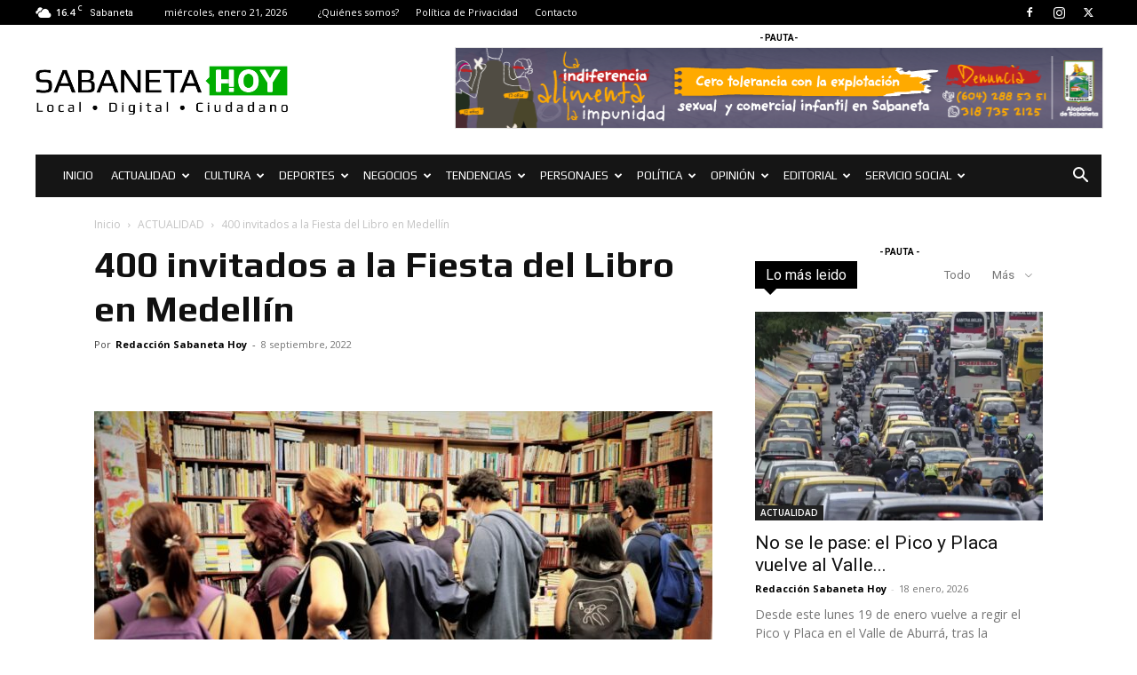

--- FILE ---
content_type: text/html; charset=UTF-8
request_url: https://sabanetahoy.com/400-invitados-a-la-fiesta-del-libro-en-medellin/
body_size: 64963
content:
<!doctype html >
<!--[if IE 8]>    <html class="ie8" lang="en"> <![endif]-->
<!--[if IE 9]>    <html class="ie9" lang="en"> <![endif]-->
<!--[if gt IE 8]><!--> <html lang="es" prefix="og: https://ogp.me/ns#"> <!--<![endif]-->
<head>
    <title>400 invitados a la Fiesta del Libro en Medellín - Sabaneta Hoy | Noticias de Sabaneta</title>
    <meta charset="UTF-8" />
    <meta name="viewport" content="width=device-width, initial-scale=1.0">
    <link rel="pingback" href="https://sabanetahoy.com/xmlrpc.php" />
    	<style>img:is([sizes="auto" i], [sizes^="auto," i]) { contain-intrinsic-size: 3000px 1500px }</style>
	<link rel="icon" type="image/png" href="https://sabanetahoy.com/wp-content/uploads/2020/06/favicon.png"><link rel="apple-touch-icon" sizes="76x76" href="https://sabanetahoy.com/wp-content/uploads/2020/06/favicon.png"/><link rel="apple-touch-icon" sizes="120x120" href="https://sabanetahoy.com/wp-content/uploads/2020/06/favicon.png"/><link rel="apple-touch-icon" sizes="152x152" href="https://sabanetahoy.com/wp-content/uploads/2020/06/favicon.png"/><link rel="apple-touch-icon" sizes="114x114" href="https://sabanetahoy.com/wp-content/uploads/2020/06/favicon.png"/><link rel="apple-touch-icon" sizes="144x144" href="https://sabanetahoy.com/wp-content/uploads/2020/06/favicon.png"/>
<!-- Optimización para motores de búsqueda de Rank Math -  https://rankmath.com/ -->
<meta name="description" content="La Fiesta del Libro y la Cultura es mucho más que una feria y es uno de los certámenes más esperados de Medellín y del país.&nbsp;Este año va del 9 al 18 de"/>
<meta name="robots" content="follow, index, max-snippet:-1, max-video-preview:-1, max-image-preview:large"/>
<link rel="canonical" href="https://sabanetahoy.com/400-invitados-a-la-fiesta-del-libro-en-medellin/" />
<meta property="og:locale" content="es_ES" />
<meta property="og:type" content="article" />
<meta property="og:title" content="400 invitados a la Fiesta del Libro en Medellín - Sabaneta Hoy | Noticias de Sabaneta" />
<meta property="og:description" content="La Fiesta del Libro y la Cultura es mucho más que una feria y es uno de los certámenes más esperados de Medellín y del país.&nbsp;Este año va del 9 al 18 de" />
<meta property="og:url" content="https://sabanetahoy.com/400-invitados-a-la-fiesta-del-libro-en-medellin/" />
<meta property="og:site_name" content="Sabaneta Hoy | Noticias de Sabaneta" />
<meta property="article:publisher" content="https://www.facebook.com/sabanetahoy" />
<meta property="article:section" content="ACTUALIDAD" />
<meta property="og:updated_time" content="2022-09-08T13:26:02-05:00" />
<meta property="og:image" content="https://sabanetahoy.com/wp-content/uploads/2022/09/fiesta-libro.jpg" />
<meta property="og:image:secure_url" content="https://sabanetahoy.com/wp-content/uploads/2022/09/fiesta-libro.jpg" />
<meta property="og:image:width" content="1280" />
<meta property="og:image:height" content="853" />
<meta property="og:image:alt" content="400 invitados a la Fiesta del Libro en Medellín - Sabaneta Hoy" />
<meta property="og:image:type" content="image/jpeg" />
<meta property="article:published_time" content="2022-09-08T11:39:01-05:00" />
<meta property="article:modified_time" content="2022-09-08T13:26:02-05:00" />
<meta name="twitter:card" content="summary_large_image" />
<meta name="twitter:title" content="400 invitados a la Fiesta del Libro en Medellín - Sabaneta Hoy | Noticias de Sabaneta" />
<meta name="twitter:description" content="La Fiesta del Libro y la Cultura es mucho más que una feria y es uno de los certámenes más esperados de Medellín y del país.&nbsp;Este año va del 9 al 18 de" />
<meta name="twitter:site" content="@Sabaneta_Hoy" />
<meta name="twitter:creator" content="@Sabaneta_Hoy" />
<meta name="twitter:image" content="https://sabanetahoy.com/wp-content/uploads/2022/09/fiesta-libro.jpg" />
<meta name="twitter:label1" content="Escrito por" />
<meta name="twitter:data1" content="Redacción Sabaneta Hoy" />
<meta name="twitter:label2" content="Tiempo de lectura" />
<meta name="twitter:data2" content="2 minutos" />
<script type="application/ld+json" class="rank-math-schema">{"@context":"https://schema.org","@graph":[{"@type":["NewsMediaOrganization","Organization"],"@id":"https://sabanetahoy.com/#organization","name":"Sabaneta Hoy","url":"https://sabanetahoy.com","sameAs":["https://www.facebook.com/sabanetahoy","https://twitter.com/Sabaneta_Hoy"],"email":"contacto@reddeprensa.com","logo":{"@type":"ImageObject","@id":"https://sabanetahoy.com/#logo","url":"https://sabanetahoy.com/wp-content/uploads/2020/06/favicon.png","contentUrl":"https://sabanetahoy.com/wp-content/uploads/2020/06/favicon.png","caption":"Sabaneta Hoy","inLanguage":"es","width":"572","height":"572"}},{"@type":"WebSite","@id":"https://sabanetahoy.com/#website","url":"https://sabanetahoy.com","name":"Sabaneta Hoy","publisher":{"@id":"https://sabanetahoy.com/#organization"},"inLanguage":"es"},{"@type":"ImageObject","@id":"https://sabanetahoy.com/wp-content/uploads/2022/09/fiesta-libro.jpg","url":"https://sabanetahoy.com/wp-content/uploads/2022/09/fiesta-libro.jpg","width":"1280","height":"853","caption":"400 invitados a la Fiesta del Libro en Medell\u00edn - Sabaneta Hoy","inLanguage":"es"},{"@type":"WebPage","@id":"https://sabanetahoy.com/400-invitados-a-la-fiesta-del-libro-en-medellin/#webpage","url":"https://sabanetahoy.com/400-invitados-a-la-fiesta-del-libro-en-medellin/","name":"400 invitados a la Fiesta del Libro en Medell\u00edn - Sabaneta Hoy | Noticias de Sabaneta","datePublished":"2022-09-08T11:39:01-05:00","dateModified":"2022-09-08T13:26:02-05:00","isPartOf":{"@id":"https://sabanetahoy.com/#website"},"primaryImageOfPage":{"@id":"https://sabanetahoy.com/wp-content/uploads/2022/09/fiesta-libro.jpg"},"inLanguage":"es"},{"@type":"Person","@id":"https://sabanetahoy.com/400-invitados-a-la-fiesta-del-libro-en-medellin/#author","name":"Redacci\u00f3n Sabaneta Hoy","image":{"@type":"ImageObject","@id":"https://secure.gravatar.com/avatar/d1569871b5855a87e07cb1594020abfb?s=96&amp;d=mm&amp;r=g","url":"https://secure.gravatar.com/avatar/d1569871b5855a87e07cb1594020abfb?s=96&amp;d=mm&amp;r=g","caption":"Redacci\u00f3n Sabaneta Hoy","inLanguage":"es"},"worksFor":{"@id":"https://sabanetahoy.com/#organization"}},{"@type":"NewsArticle","headline":"400 invitados a la Fiesta del Libro en Medell\u00edn - Sabaneta Hoy | Noticias de Sabaneta","keywords":"fiesta del libro","datePublished":"2022-09-08T11:39:01-05:00","dateModified":"2022-09-08T13:26:02-05:00","author":{"@id":"https://sabanetahoy.com/400-invitados-a-la-fiesta-del-libro-en-medellin/#author","name":"Redacci\u00f3n Sabaneta Hoy"},"publisher":{"@id":"https://sabanetahoy.com/#organization"},"description":"La Fiesta del Libro y la Cultura es mucho m\u00e1s que una feria y es uno de los cert\u00e1menes m\u00e1s esperados de Medell\u00edn y del pa\u00eds.&nbsp;Este a\u00f1o va del 9 al 18 de","name":"400 invitados a la Fiesta del Libro en Medell\u00edn - Sabaneta Hoy | Noticias de Sabaneta","@id":"https://sabanetahoy.com/400-invitados-a-la-fiesta-del-libro-en-medellin/#richSnippet","isPartOf":{"@id":"https://sabanetahoy.com/400-invitados-a-la-fiesta-del-libro-en-medellin/#webpage"},"image":{"@id":"https://sabanetahoy.com/wp-content/uploads/2022/09/fiesta-libro.jpg"},"inLanguage":"es","mainEntityOfPage":{"@id":"https://sabanetahoy.com/400-invitados-a-la-fiesta-del-libro-en-medellin/#webpage"}}]}</script>
<!-- /Plugin Rank Math WordPress SEO -->

<link rel='dns-prefetch' href='//fonts.googleapis.com' />
<link rel="alternate" type="application/rss+xml" title="Sabaneta Hoy | Noticias de Sabaneta &raquo; Feed" href="https://sabanetahoy.com/feed/" />
<link rel="alternate" type="application/rss+xml" title="Sabaneta Hoy | Noticias de Sabaneta &raquo; Feed de los comentarios" href="https://sabanetahoy.com/comments/feed/" />
<script type="text/javascript">
/* <![CDATA[ */
window._wpemojiSettings = {"baseUrl":"https:\/\/s.w.org\/images\/core\/emoji\/15.0.3\/72x72\/","ext":".png","svgUrl":"https:\/\/s.w.org\/images\/core\/emoji\/15.0.3\/svg\/","svgExt":".svg","source":{"concatemoji":"https:\/\/sabanetahoy.com\/wp-includes\/js\/wp-emoji-release.min.js?ver=6.7.4"}};
/*! This file is auto-generated */
!function(i,n){var o,s,e;function c(e){try{var t={supportTests:e,timestamp:(new Date).valueOf()};sessionStorage.setItem(o,JSON.stringify(t))}catch(e){}}function p(e,t,n){e.clearRect(0,0,e.canvas.width,e.canvas.height),e.fillText(t,0,0);var t=new Uint32Array(e.getImageData(0,0,e.canvas.width,e.canvas.height).data),r=(e.clearRect(0,0,e.canvas.width,e.canvas.height),e.fillText(n,0,0),new Uint32Array(e.getImageData(0,0,e.canvas.width,e.canvas.height).data));return t.every(function(e,t){return e===r[t]})}function u(e,t,n){switch(t){case"flag":return n(e,"\ud83c\udff3\ufe0f\u200d\u26a7\ufe0f","\ud83c\udff3\ufe0f\u200b\u26a7\ufe0f")?!1:!n(e,"\ud83c\uddfa\ud83c\uddf3","\ud83c\uddfa\u200b\ud83c\uddf3")&&!n(e,"\ud83c\udff4\udb40\udc67\udb40\udc62\udb40\udc65\udb40\udc6e\udb40\udc67\udb40\udc7f","\ud83c\udff4\u200b\udb40\udc67\u200b\udb40\udc62\u200b\udb40\udc65\u200b\udb40\udc6e\u200b\udb40\udc67\u200b\udb40\udc7f");case"emoji":return!n(e,"\ud83d\udc26\u200d\u2b1b","\ud83d\udc26\u200b\u2b1b")}return!1}function f(e,t,n){var r="undefined"!=typeof WorkerGlobalScope&&self instanceof WorkerGlobalScope?new OffscreenCanvas(300,150):i.createElement("canvas"),a=r.getContext("2d",{willReadFrequently:!0}),o=(a.textBaseline="top",a.font="600 32px Arial",{});return e.forEach(function(e){o[e]=t(a,e,n)}),o}function t(e){var t=i.createElement("script");t.src=e,t.defer=!0,i.head.appendChild(t)}"undefined"!=typeof Promise&&(o="wpEmojiSettingsSupports",s=["flag","emoji"],n.supports={everything:!0,everythingExceptFlag:!0},e=new Promise(function(e){i.addEventListener("DOMContentLoaded",e,{once:!0})}),new Promise(function(t){var n=function(){try{var e=JSON.parse(sessionStorage.getItem(o));if("object"==typeof e&&"number"==typeof e.timestamp&&(new Date).valueOf()<e.timestamp+604800&&"object"==typeof e.supportTests)return e.supportTests}catch(e){}return null}();if(!n){if("undefined"!=typeof Worker&&"undefined"!=typeof OffscreenCanvas&&"undefined"!=typeof URL&&URL.createObjectURL&&"undefined"!=typeof Blob)try{var e="postMessage("+f.toString()+"("+[JSON.stringify(s),u.toString(),p.toString()].join(",")+"));",r=new Blob([e],{type:"text/javascript"}),a=new Worker(URL.createObjectURL(r),{name:"wpTestEmojiSupports"});return void(a.onmessage=function(e){c(n=e.data),a.terminate(),t(n)})}catch(e){}c(n=f(s,u,p))}t(n)}).then(function(e){for(var t in e)n.supports[t]=e[t],n.supports.everything=n.supports.everything&&n.supports[t],"flag"!==t&&(n.supports.everythingExceptFlag=n.supports.everythingExceptFlag&&n.supports[t]);n.supports.everythingExceptFlag=n.supports.everythingExceptFlag&&!n.supports.flag,n.DOMReady=!1,n.readyCallback=function(){n.DOMReady=!0}}).then(function(){return e}).then(function(){var e;n.supports.everything||(n.readyCallback(),(e=n.source||{}).concatemoji?t(e.concatemoji):e.wpemoji&&e.twemoji&&(t(e.twemoji),t(e.wpemoji)))}))}((window,document),window._wpemojiSettings);
/* ]]> */
</script>
<style id='wp-emoji-styles-inline-css' type='text/css'>

	img.wp-smiley, img.emoji {
		display: inline !important;
		border: none !important;
		box-shadow: none !important;
		height: 1em !important;
		width: 1em !important;
		margin: 0 0.07em !important;
		vertical-align: -0.1em !important;
		background: none !important;
		padding: 0 !important;
	}
</style>
<link rel='stylesheet' id='wp-block-library-css' href='https://sabanetahoy.com/wp-includes/css/dist/block-library/style.min.css?ver=6.7.4' type='text/css' media='all' />
<style id='classic-theme-styles-inline-css' type='text/css'>
/*! This file is auto-generated */
.wp-block-button__link{color:#fff;background-color:#32373c;border-radius:9999px;box-shadow:none;text-decoration:none;padding:calc(.667em + 2px) calc(1.333em + 2px);font-size:1.125em}.wp-block-file__button{background:#32373c;color:#fff;text-decoration:none}
</style>
<style id='global-styles-inline-css' type='text/css'>
:root{--wp--preset--aspect-ratio--square: 1;--wp--preset--aspect-ratio--4-3: 4/3;--wp--preset--aspect-ratio--3-4: 3/4;--wp--preset--aspect-ratio--3-2: 3/2;--wp--preset--aspect-ratio--2-3: 2/3;--wp--preset--aspect-ratio--16-9: 16/9;--wp--preset--aspect-ratio--9-16: 9/16;--wp--preset--color--black: #000000;--wp--preset--color--cyan-bluish-gray: #abb8c3;--wp--preset--color--white: #ffffff;--wp--preset--color--pale-pink: #f78da7;--wp--preset--color--vivid-red: #cf2e2e;--wp--preset--color--luminous-vivid-orange: #ff6900;--wp--preset--color--luminous-vivid-amber: #fcb900;--wp--preset--color--light-green-cyan: #7bdcb5;--wp--preset--color--vivid-green-cyan: #00d084;--wp--preset--color--pale-cyan-blue: #8ed1fc;--wp--preset--color--vivid-cyan-blue: #0693e3;--wp--preset--color--vivid-purple: #9b51e0;--wp--preset--gradient--vivid-cyan-blue-to-vivid-purple: linear-gradient(135deg,rgba(6,147,227,1) 0%,rgb(155,81,224) 100%);--wp--preset--gradient--light-green-cyan-to-vivid-green-cyan: linear-gradient(135deg,rgb(122,220,180) 0%,rgb(0,208,130) 100%);--wp--preset--gradient--luminous-vivid-amber-to-luminous-vivid-orange: linear-gradient(135deg,rgba(252,185,0,1) 0%,rgba(255,105,0,1) 100%);--wp--preset--gradient--luminous-vivid-orange-to-vivid-red: linear-gradient(135deg,rgba(255,105,0,1) 0%,rgb(207,46,46) 100%);--wp--preset--gradient--very-light-gray-to-cyan-bluish-gray: linear-gradient(135deg,rgb(238,238,238) 0%,rgb(169,184,195) 100%);--wp--preset--gradient--cool-to-warm-spectrum: linear-gradient(135deg,rgb(74,234,220) 0%,rgb(151,120,209) 20%,rgb(207,42,186) 40%,rgb(238,44,130) 60%,rgb(251,105,98) 80%,rgb(254,248,76) 100%);--wp--preset--gradient--blush-light-purple: linear-gradient(135deg,rgb(255,206,236) 0%,rgb(152,150,240) 100%);--wp--preset--gradient--blush-bordeaux: linear-gradient(135deg,rgb(254,205,165) 0%,rgb(254,45,45) 50%,rgb(107,0,62) 100%);--wp--preset--gradient--luminous-dusk: linear-gradient(135deg,rgb(255,203,112) 0%,rgb(199,81,192) 50%,rgb(65,88,208) 100%);--wp--preset--gradient--pale-ocean: linear-gradient(135deg,rgb(255,245,203) 0%,rgb(182,227,212) 50%,rgb(51,167,181) 100%);--wp--preset--gradient--electric-grass: linear-gradient(135deg,rgb(202,248,128) 0%,rgb(113,206,126) 100%);--wp--preset--gradient--midnight: linear-gradient(135deg,rgb(2,3,129) 0%,rgb(40,116,252) 100%);--wp--preset--font-size--small: 11px;--wp--preset--font-size--medium: 20px;--wp--preset--font-size--large: 32px;--wp--preset--font-size--x-large: 42px;--wp--preset--font-size--regular: 15px;--wp--preset--font-size--larger: 50px;--wp--preset--spacing--20: 0.44rem;--wp--preset--spacing--30: 0.67rem;--wp--preset--spacing--40: 1rem;--wp--preset--spacing--50: 1.5rem;--wp--preset--spacing--60: 2.25rem;--wp--preset--spacing--70: 3.38rem;--wp--preset--spacing--80: 5.06rem;--wp--preset--shadow--natural: 6px 6px 9px rgba(0, 0, 0, 0.2);--wp--preset--shadow--deep: 12px 12px 50px rgba(0, 0, 0, 0.4);--wp--preset--shadow--sharp: 6px 6px 0px rgba(0, 0, 0, 0.2);--wp--preset--shadow--outlined: 6px 6px 0px -3px rgba(255, 255, 255, 1), 6px 6px rgba(0, 0, 0, 1);--wp--preset--shadow--crisp: 6px 6px 0px rgba(0, 0, 0, 1);}:where(.is-layout-flex){gap: 0.5em;}:where(.is-layout-grid){gap: 0.5em;}body .is-layout-flex{display: flex;}.is-layout-flex{flex-wrap: wrap;align-items: center;}.is-layout-flex > :is(*, div){margin: 0;}body .is-layout-grid{display: grid;}.is-layout-grid > :is(*, div){margin: 0;}:where(.wp-block-columns.is-layout-flex){gap: 2em;}:where(.wp-block-columns.is-layout-grid){gap: 2em;}:where(.wp-block-post-template.is-layout-flex){gap: 1.25em;}:where(.wp-block-post-template.is-layout-grid){gap: 1.25em;}.has-black-color{color: var(--wp--preset--color--black) !important;}.has-cyan-bluish-gray-color{color: var(--wp--preset--color--cyan-bluish-gray) !important;}.has-white-color{color: var(--wp--preset--color--white) !important;}.has-pale-pink-color{color: var(--wp--preset--color--pale-pink) !important;}.has-vivid-red-color{color: var(--wp--preset--color--vivid-red) !important;}.has-luminous-vivid-orange-color{color: var(--wp--preset--color--luminous-vivid-orange) !important;}.has-luminous-vivid-amber-color{color: var(--wp--preset--color--luminous-vivid-amber) !important;}.has-light-green-cyan-color{color: var(--wp--preset--color--light-green-cyan) !important;}.has-vivid-green-cyan-color{color: var(--wp--preset--color--vivid-green-cyan) !important;}.has-pale-cyan-blue-color{color: var(--wp--preset--color--pale-cyan-blue) !important;}.has-vivid-cyan-blue-color{color: var(--wp--preset--color--vivid-cyan-blue) !important;}.has-vivid-purple-color{color: var(--wp--preset--color--vivid-purple) !important;}.has-black-background-color{background-color: var(--wp--preset--color--black) !important;}.has-cyan-bluish-gray-background-color{background-color: var(--wp--preset--color--cyan-bluish-gray) !important;}.has-white-background-color{background-color: var(--wp--preset--color--white) !important;}.has-pale-pink-background-color{background-color: var(--wp--preset--color--pale-pink) !important;}.has-vivid-red-background-color{background-color: var(--wp--preset--color--vivid-red) !important;}.has-luminous-vivid-orange-background-color{background-color: var(--wp--preset--color--luminous-vivid-orange) !important;}.has-luminous-vivid-amber-background-color{background-color: var(--wp--preset--color--luminous-vivid-amber) !important;}.has-light-green-cyan-background-color{background-color: var(--wp--preset--color--light-green-cyan) !important;}.has-vivid-green-cyan-background-color{background-color: var(--wp--preset--color--vivid-green-cyan) !important;}.has-pale-cyan-blue-background-color{background-color: var(--wp--preset--color--pale-cyan-blue) !important;}.has-vivid-cyan-blue-background-color{background-color: var(--wp--preset--color--vivid-cyan-blue) !important;}.has-vivid-purple-background-color{background-color: var(--wp--preset--color--vivid-purple) !important;}.has-black-border-color{border-color: var(--wp--preset--color--black) !important;}.has-cyan-bluish-gray-border-color{border-color: var(--wp--preset--color--cyan-bluish-gray) !important;}.has-white-border-color{border-color: var(--wp--preset--color--white) !important;}.has-pale-pink-border-color{border-color: var(--wp--preset--color--pale-pink) !important;}.has-vivid-red-border-color{border-color: var(--wp--preset--color--vivid-red) !important;}.has-luminous-vivid-orange-border-color{border-color: var(--wp--preset--color--luminous-vivid-orange) !important;}.has-luminous-vivid-amber-border-color{border-color: var(--wp--preset--color--luminous-vivid-amber) !important;}.has-light-green-cyan-border-color{border-color: var(--wp--preset--color--light-green-cyan) !important;}.has-vivid-green-cyan-border-color{border-color: var(--wp--preset--color--vivid-green-cyan) !important;}.has-pale-cyan-blue-border-color{border-color: var(--wp--preset--color--pale-cyan-blue) !important;}.has-vivid-cyan-blue-border-color{border-color: var(--wp--preset--color--vivid-cyan-blue) !important;}.has-vivid-purple-border-color{border-color: var(--wp--preset--color--vivid-purple) !important;}.has-vivid-cyan-blue-to-vivid-purple-gradient-background{background: var(--wp--preset--gradient--vivid-cyan-blue-to-vivid-purple) !important;}.has-light-green-cyan-to-vivid-green-cyan-gradient-background{background: var(--wp--preset--gradient--light-green-cyan-to-vivid-green-cyan) !important;}.has-luminous-vivid-amber-to-luminous-vivid-orange-gradient-background{background: var(--wp--preset--gradient--luminous-vivid-amber-to-luminous-vivid-orange) !important;}.has-luminous-vivid-orange-to-vivid-red-gradient-background{background: var(--wp--preset--gradient--luminous-vivid-orange-to-vivid-red) !important;}.has-very-light-gray-to-cyan-bluish-gray-gradient-background{background: var(--wp--preset--gradient--very-light-gray-to-cyan-bluish-gray) !important;}.has-cool-to-warm-spectrum-gradient-background{background: var(--wp--preset--gradient--cool-to-warm-spectrum) !important;}.has-blush-light-purple-gradient-background{background: var(--wp--preset--gradient--blush-light-purple) !important;}.has-blush-bordeaux-gradient-background{background: var(--wp--preset--gradient--blush-bordeaux) !important;}.has-luminous-dusk-gradient-background{background: var(--wp--preset--gradient--luminous-dusk) !important;}.has-pale-ocean-gradient-background{background: var(--wp--preset--gradient--pale-ocean) !important;}.has-electric-grass-gradient-background{background: var(--wp--preset--gradient--electric-grass) !important;}.has-midnight-gradient-background{background: var(--wp--preset--gradient--midnight) !important;}.has-small-font-size{font-size: var(--wp--preset--font-size--small) !important;}.has-medium-font-size{font-size: var(--wp--preset--font-size--medium) !important;}.has-large-font-size{font-size: var(--wp--preset--font-size--large) !important;}.has-x-large-font-size{font-size: var(--wp--preset--font-size--x-large) !important;}
:where(.wp-block-post-template.is-layout-flex){gap: 1.25em;}:where(.wp-block-post-template.is-layout-grid){gap: 1.25em;}
:where(.wp-block-columns.is-layout-flex){gap: 2em;}:where(.wp-block-columns.is-layout-grid){gap: 2em;}
:root :where(.wp-block-pullquote){font-size: 1.5em;line-height: 1.6;}
</style>
<link rel='stylesheet' id='_ning_font_awesome_css-css' href='https://sabanetahoy.com/wp-content/plugins/angwp/assets/fonts/font-awesome/css/font-awesome.min.css?ver=1.6.3' type='text/css' media='all' />
<link rel='stylesheet' id='_ning_css-css' href='https://sabanetahoy.com/wp-content/plugins/angwp/assets/dist/angwp.bundle.js.css?ver=1.6.3' type='text/css' media='all' />
<link rel='stylesheet' id='spr_col_animate_css-css' href='https://sabanetahoy.com/wp-content/plugins/angwp/include/extensions/spr_columns/assets/css/animate.min.css?ver=1.6.3' type='text/css' media='all' />
<link rel='stylesheet' id='spr_col_css-css' href='https://sabanetahoy.com/wp-content/plugins/angwp/include/extensions/spr_columns/assets/css/spr_columns.css?ver=1.6.3' type='text/css' media='all' />
<link rel='stylesheet' id='td-plugin-newsletter-css' href='https://sabanetahoy.com/wp-content/plugins/td-newsletter/style.css?ver=12.7' type='text/css' media='all' />
<link rel='stylesheet' id='td-plugin-multi-purpose-css' href='https://sabanetahoy.com/wp-content/plugins/td-composer/td-multi-purpose/style.css?ver=492e3cf54bd42df3b24a3de8e2307caf' type='text/css' media='all' />
<link rel='stylesheet' id='google-fonts-style-css' href='https://fonts.googleapis.com/css?family=Roboto%3A400%2C600%2C700%2C700italic%7CPlay%3A400%2C700%2C700italic%7COpen+Sans%3A400%2C600%2C700%2C700italic&#038;display=swap&#038;ver=12.7' type='text/css' media='all' />
<style id='akismet-widget-style-inline-css' type='text/css'>

			.a-stats {
				--akismet-color-mid-green: #357b49;
				--akismet-color-white: #fff;
				--akismet-color-light-grey: #f6f7f7;

				max-width: 350px;
				width: auto;
			}

			.a-stats * {
				all: unset;
				box-sizing: border-box;
			}

			.a-stats strong {
				font-weight: 600;
			}

			.a-stats a.a-stats__link,
			.a-stats a.a-stats__link:visited,
			.a-stats a.a-stats__link:active {
				background: var(--akismet-color-mid-green);
				border: none;
				box-shadow: none;
				border-radius: 8px;
				color: var(--akismet-color-white);
				cursor: pointer;
				display: block;
				font-family: -apple-system, BlinkMacSystemFont, 'Segoe UI', 'Roboto', 'Oxygen-Sans', 'Ubuntu', 'Cantarell', 'Helvetica Neue', sans-serif;
				font-weight: 500;
				padding: 12px;
				text-align: center;
				text-decoration: none;
				transition: all 0.2s ease;
			}

			/* Extra specificity to deal with TwentyTwentyOne focus style */
			.widget .a-stats a.a-stats__link:focus {
				background: var(--akismet-color-mid-green);
				color: var(--akismet-color-white);
				text-decoration: none;
			}

			.a-stats a.a-stats__link:hover {
				filter: brightness(110%);
				box-shadow: 0 4px 12px rgba(0, 0, 0, 0.06), 0 0 2px rgba(0, 0, 0, 0.16);
			}

			.a-stats .count {
				color: var(--akismet-color-white);
				display: block;
				font-size: 1.5em;
				line-height: 1.4;
				padding: 0 13px;
				white-space: nowrap;
			}
		
</style>
<link rel='stylesheet' id='td-theme-css' href='https://sabanetahoy.com/wp-content/themes/Newspaper/style.css?ver=12.7' type='text/css' media='all' />
<style id='td-theme-inline-css' type='text/css'>@media (max-width:767px){.td-header-desktop-wrap{display:none}}@media (min-width:767px){.td-header-mobile-wrap{display:none}}</style>
<style id='kadence-blocks-global-variables-inline-css' type='text/css'>
:root {--global-kb-font-size-sm:clamp(0.8rem, 0.73rem + 0.217vw, 0.9rem);--global-kb-font-size-md:clamp(1.1rem, 0.995rem + 0.326vw, 1.25rem);--global-kb-font-size-lg:clamp(1.75rem, 1.576rem + 0.543vw, 2rem);--global-kb-font-size-xl:clamp(2.25rem, 1.728rem + 1.63vw, 3rem);--global-kb-font-size-xxl:clamp(2.5rem, 1.456rem + 3.26vw, 4rem);--global-kb-font-size-xxxl:clamp(2.75rem, 0.489rem + 7.065vw, 6rem);}:root {--global-palette1: #3182CE;--global-palette2: #2B6CB0;--global-palette3: #1A202C;--global-palette4: #2D3748;--global-palette5: #4A5568;--global-palette6: #718096;--global-palette7: #EDF2F7;--global-palette8: #F7FAFC;--global-palette9: #ffffff;}
</style>
<link rel='stylesheet' id='td-legacy-framework-front-style-css' href='https://sabanetahoy.com/wp-content/plugins/td-composer/legacy/Newspaper/assets/css/td_legacy_main.css?ver=492e3cf54bd42df3b24a3de8e2307caf' type='text/css' media='all' />
<link rel='stylesheet' id='td-standard-pack-framework-front-style-css' href='https://sabanetahoy.com/wp-content/plugins/td-standard-pack/Newspaper/assets/css/td_standard_pack_main.css?ver=8ae1459a1d876d507918f73cef68310e' type='text/css' media='all' />
<link rel='stylesheet' id='tdb_style_cloud_templates_front-css' href='https://sabanetahoy.com/wp-content/plugins/td-cloud-library/assets/css/tdb_main.css?ver=d578089f160957352b9b4ca6d880fd8f' type='text/css' media='all' />
<script type="text/javascript" src="https://sabanetahoy.com/wp-includes/js/jquery/jquery.min.js?ver=3.7.1" id="jquery-core-js"></script>
<script type="text/javascript" src="https://sabanetahoy.com/wp-includes/js/jquery/jquery-migrate.min.js?ver=3.4.1" id="jquery-migrate-js"></script>
<script type="text/javascript" src="https://sabanetahoy.com/wp-content/plugins/angwp/assets/dev/js/advertising.js?ver=6.7.4" id="adning_dummy_advertising-js"></script>
<link rel="https://api.w.org/" href="https://sabanetahoy.com/wp-json/" /><link rel="alternate" title="JSON" type="application/json" href="https://sabanetahoy.com/wp-json/wp/v2/posts/7476" /><link rel="EditURI" type="application/rsd+xml" title="RSD" href="https://sabanetahoy.com/xmlrpc.php?rsd" />
<meta name="generator" content="WordPress 6.7.4" />
<link rel='shortlink' href='https://sabanetahoy.com/?p=7476' />
<link rel="alternate" title="oEmbed (JSON)" type="application/json+oembed" href="https://sabanetahoy.com/wp-json/oembed/1.0/embed?url=https%3A%2F%2Fsabanetahoy.com%2F400-invitados-a-la-fiesta-del-libro-en-medellin%2F" />
<link rel="alternate" title="oEmbed (XML)" type="text/xml+oembed" href="https://sabanetahoy.com/wp-json/oembed/1.0/embed?url=https%3A%2F%2Fsabanetahoy.com%2F400-invitados-a-la-fiesta-del-libro-en-medellin%2F&#038;format=xml" />
    <script>
        window.tdb_global_vars = {"wpRestUrl":"https:\/\/sabanetahoy.com\/wp-json\/","permalinkStructure":"\/%postname%\/"};
        window.tdb_p_autoload_vars = {"isAjax":false,"isAdminBarShowing":false,"autoloadStatus":"off","origPostEditUrl":null};
    </script>
    
    <style id="tdb-global-colors">:root{--accent-color:#fff}</style>

    
	
<!-- JS generated by theme -->

<script type="text/javascript" id="td-generated-header-js">
    
    

	    var tdBlocksArray = []; //here we store all the items for the current page

	    // td_block class - each ajax block uses a object of this class for requests
	    function tdBlock() {
		    this.id = '';
		    this.block_type = 1; //block type id (1-234 etc)
		    this.atts = '';
		    this.td_column_number = '';
		    this.td_current_page = 1; //
		    this.post_count = 0; //from wp
		    this.found_posts = 0; //from wp
		    this.max_num_pages = 0; //from wp
		    this.td_filter_value = ''; //current live filter value
		    this.is_ajax_running = false;
		    this.td_user_action = ''; // load more or infinite loader (used by the animation)
		    this.header_color = '';
		    this.ajax_pagination_infinite_stop = ''; //show load more at page x
	    }

        // td_js_generator - mini detector
        ( function () {
            var htmlTag = document.getElementsByTagName("html")[0];

	        if ( navigator.userAgent.indexOf("MSIE 10.0") > -1 ) {
                htmlTag.className += ' ie10';
            }

            if ( !!navigator.userAgent.match(/Trident.*rv\:11\./) ) {
                htmlTag.className += ' ie11';
            }

	        if ( navigator.userAgent.indexOf("Edge") > -1 ) {
                htmlTag.className += ' ieEdge';
            }

            if ( /(iPad|iPhone|iPod)/g.test(navigator.userAgent) ) {
                htmlTag.className += ' td-md-is-ios';
            }

            var user_agent = navigator.userAgent.toLowerCase();
            if ( user_agent.indexOf("android") > -1 ) {
                htmlTag.className += ' td-md-is-android';
            }

            if ( -1 !== navigator.userAgent.indexOf('Mac OS X')  ) {
                htmlTag.className += ' td-md-is-os-x';
            }

            if ( /chrom(e|ium)/.test(navigator.userAgent.toLowerCase()) ) {
               htmlTag.className += ' td-md-is-chrome';
            }

            if ( -1 !== navigator.userAgent.indexOf('Firefox') ) {
                htmlTag.className += ' td-md-is-firefox';
            }

            if ( -1 !== navigator.userAgent.indexOf('Safari') && -1 === navigator.userAgent.indexOf('Chrome') ) {
                htmlTag.className += ' td-md-is-safari';
            }

            if( -1 !== navigator.userAgent.indexOf('IEMobile') ){
                htmlTag.className += ' td-md-is-iemobile';
            }

        })();

        var tdLocalCache = {};

        ( function () {
            "use strict";

            tdLocalCache = {
                data: {},
                remove: function (resource_id) {
                    delete tdLocalCache.data[resource_id];
                },
                exist: function (resource_id) {
                    return tdLocalCache.data.hasOwnProperty(resource_id) && tdLocalCache.data[resource_id] !== null;
                },
                get: function (resource_id) {
                    return tdLocalCache.data[resource_id];
                },
                set: function (resource_id, cachedData) {
                    tdLocalCache.remove(resource_id);
                    tdLocalCache.data[resource_id] = cachedData;
                }
            };
        })();

    
    
var td_viewport_interval_list=[{"limitBottom":767,"sidebarWidth":228},{"limitBottom":1018,"sidebarWidth":300},{"limitBottom":1140,"sidebarWidth":324}];
var td_animation_stack_effect="type1";
var tds_animation_stack=true;
var td_animation_stack_specific_selectors=".entry-thumb, img[class*=\"wp-image-\"], a.td-sml-link-to-image > img, .td-lazy-img";
var td_animation_stack_general_selectors=".td-animation-stack .entry-thumb, .post .entry-thumb, .post img[class*=\"wp-image-\"], .post a.td-sml-link-to-image > img, .td-animation-stack .td-lazy-img";
var tds_video_scroll="enabled";
var tds_video_position_v="bottom";
var tds_video_width="350px";
var tds_video_playing_one="enabled";
var tds_video_lazy="enabled";
var tdc_is_installed="yes";
var tdc_domain_active=false;
var td_ajax_url="https:\/\/sabanetahoy.com\/wp-admin\/admin-ajax.php?td_theme_name=Newspaper&v=12.7";
var td_get_template_directory_uri="https:\/\/sabanetahoy.com\/wp-content\/plugins\/td-composer\/legacy\/common";
var tds_snap_menu="snap";
var tds_logo_on_sticky="";
var tds_header_style="3";
var td_please_wait="Por favor espera...";
var td_email_user_pass_incorrect="Usuario o contrase\u00f1a incorrecta!";
var td_email_user_incorrect="Correo electr\u00f3nico o nombre de usuario incorrecto!";
var td_email_incorrect="Email incorrecto!";
var td_user_incorrect="Username incorrect!";
var td_email_user_empty="Email or username empty!";
var td_pass_empty="Pass empty!";
var td_pass_pattern_incorrect="Invalid Pass Pattern!";
var td_retype_pass_incorrect="Retyped Pass incorrect!";
var tds_more_articles_on_post_enable="show";
var tds_more_articles_on_post_time_to_wait="";
var tds_more_articles_on_post_pages_distance_from_top=0;
var tds_captcha="";
var tds_theme_color_site_wide="#00ad00";
var tds_smart_sidebar="enabled";
var tdThemeName="Newspaper";
var tdThemeNameWl="Newspaper";
var td_magnific_popup_translation_tPrev="Anterior (tecla de flecha izquierda)";
var td_magnific_popup_translation_tNext="Siguiente (tecla de flecha derecha)";
var td_magnific_popup_translation_tCounter="%curr% de %total%";
var td_magnific_popup_translation_ajax_tError="El contenido de %url% no pudo cargarse.";
var td_magnific_popup_translation_image_tError="La imagen #%curr% no pudo cargarse.";
var tdBlockNonce="1fa2c560a7";
var tdMobileMenu="enabled";
var tdMobileSearch="enabled";
var tdDateNamesI18n={"month_names":["enero","febrero","marzo","abril","mayo","junio","julio","agosto","septiembre","octubre","noviembre","diciembre"],"month_names_short":["Ene","Feb","Mar","Abr","May","Jun","Jul","Ago","Sep","Oct","Nov","Dic"],"day_names":["domingo","lunes","martes","mi\u00e9rcoles","jueves","viernes","s\u00e1bado"],"day_names_short":["Dom","Lun","Mar","Mi\u00e9","Jue","Vie","S\u00e1b"]};
var tdb_modal_confirm="Ahorrar";
var tdb_modal_cancel="Cancelar";
var tdb_modal_confirm_alt="S\u00ed";
var tdb_modal_cancel_alt="No";
var td_deploy_mode="deploy";
var td_ad_background_click_link="";
var td_ad_background_click_target="";
</script>


<!-- Header style compiled by theme -->

<style>.td-page-content .widgettitle{color:#fff}ul.sf-menu>.menu-item>a{font-family:Play;font-size:13px;font-weight:500}#td-mobile-nav,#td-mobile-nav .wpb_button,.td-search-wrap-mob{font-family:Play}.td-page-title,.td-category-title-holder .td-page-title{font-family:Play;font-size:32px;font-weight:bold}.td-page-content p,.td-page-content li,.td-page-content .td_block_text_with_title,.wpb_text_column p{font-size:16px}.td-page-content h1,.wpb_text_column h1{font-family:Play}.td-page-content h2,.wpb_text_column h2{font-family:Play}.td-page-content h3,.wpb_text_column h3{font-family:Play}.td-page-content h4,.wpb_text_column h4{font-family:Play}.td-page-content h5,.wpb_text_column h5{font-family:Play}.td-page-content h6,.wpb_text_column h6{font-family:Play}body,p{font-family:Roboto;font-size:14px}:root{--td_excl_label:'EXCLUSIVO';--td_theme_color:#00ad00;--td_slider_text:rgba(0,173,0,0.7);--td_header_color:#000000;--td_mobile_menu_color:#00ad00;--td_mobile_icons_color:#000000;--td_mobile_gradient_one_mob:#000000;--td_mobile_gradient_two_mob:rgba(10,0,0,0.87);--td_mobile_text_active_color:#00ad00;--td_page_title_color:#0a0a0a;--td_page_content_color:#2d2d2d;--td_page_h_color:#0a0a0a}.td-header-style-12 .td-header-menu-wrap-full,.td-header-style-12 .td-affix,.td-grid-style-1.td-hover-1 .td-big-grid-post:hover .td-post-category,.td-grid-style-5.td-hover-1 .td-big-grid-post:hover .td-post-category,.td_category_template_3 .td-current-sub-category,.td_category_template_8 .td-category-header .td-category a.td-current-sub-category,.td_category_template_4 .td-category-siblings .td-category a:hover,.td_block_big_grid_9.td-grid-style-1 .td-post-category,.td_block_big_grid_9.td-grid-style-5 .td-post-category,.td-grid-style-6.td-hover-1 .td-module-thumb:after,.tdm-menu-active-style5 .td-header-menu-wrap .sf-menu>.current-menu-item>a,.tdm-menu-active-style5 .td-header-menu-wrap .sf-menu>.current-menu-ancestor>a,.tdm-menu-active-style5 .td-header-menu-wrap .sf-menu>.current-category-ancestor>a,.tdm-menu-active-style5 .td-header-menu-wrap .sf-menu>li>a:hover,.tdm-menu-active-style5 .td-header-menu-wrap .sf-menu>.sfHover>a{background-color:#00ad00}.td_mega_menu_sub_cats .cur-sub-cat,.td-mega-span h3 a:hover,.td_mod_mega_menu:hover .entry-title a,.header-search-wrap .result-msg a:hover,.td-header-top-menu .td-drop-down-search .td_module_wrap:hover .entry-title a,.td-header-top-menu .td-icon-search:hover,.td-header-wrap .result-msg a:hover,.top-header-menu li a:hover,.top-header-menu .current-menu-item>a,.top-header-menu .current-menu-ancestor>a,.top-header-menu .current-category-ancestor>a,.td-social-icon-wrap>a:hover,.td-header-sp-top-widget .td-social-icon-wrap a:hover,.td_mod_related_posts:hover h3>a,.td-post-template-11 .td-related-title .td-related-left:hover,.td-post-template-11 .td-related-title .td-related-right:hover,.td-post-template-11 .td-related-title .td-cur-simple-item,.td-post-template-11 .td_block_related_posts .td-next-prev-wrap a:hover,.td-category-header .td-pulldown-category-filter-link:hover,.td-category-siblings .td-subcat-dropdown a:hover,.td-category-siblings .td-subcat-dropdown a.td-current-sub-category,.footer-text-wrap .footer-email-wrap a,.footer-social-wrap a:hover,.td_module_17 .td-read-more a:hover,.td_module_18 .td-read-more a:hover,.td_module_19 .td-post-author-name a:hover,.td-pulldown-syle-2 .td-subcat-dropdown:hover .td-subcat-more span,.td-pulldown-syle-2 .td-subcat-dropdown:hover .td-subcat-more i,.td-pulldown-syle-3 .td-subcat-dropdown:hover .td-subcat-more span,.td-pulldown-syle-3 .td-subcat-dropdown:hover .td-subcat-more i,.tdm-menu-active-style3 .tdm-header.td-header-wrap .sf-menu>.current-category-ancestor>a,.tdm-menu-active-style3 .tdm-header.td-header-wrap .sf-menu>.current-menu-ancestor>a,.tdm-menu-active-style3 .tdm-header.td-header-wrap .sf-menu>.current-menu-item>a,.tdm-menu-active-style3 .tdm-header.td-header-wrap .sf-menu>.sfHover>a,.tdm-menu-active-style3 .tdm-header.td-header-wrap .sf-menu>li>a:hover{color:#00ad00}.td-mega-menu-page .wpb_content_element ul li a:hover,.td-theme-wrap .td-aj-search-results .td_module_wrap:hover .entry-title a,.td-theme-wrap .header-search-wrap .result-msg a:hover{color:#00ad00!important}.td_category_template_8 .td-category-header .td-category a.td-current-sub-category,.td_category_template_4 .td-category-siblings .td-category a:hover,.tdm-menu-active-style4 .tdm-header .sf-menu>.current-menu-item>a,.tdm-menu-active-style4 .tdm-header .sf-menu>.current-menu-ancestor>a,.tdm-menu-active-style4 .tdm-header .sf-menu>.current-category-ancestor>a,.tdm-menu-active-style4 .tdm-header .sf-menu>li>a:hover,.tdm-menu-active-style4 .tdm-header .sf-menu>.sfHover>a{border-color:#00ad00}.td-header-wrap .td-header-top-menu-full,.td-header-wrap .top-header-menu .sub-menu,.tdm-header-style-1.td-header-wrap .td-header-top-menu-full,.tdm-header-style-1.td-header-wrap .top-header-menu .sub-menu,.tdm-header-style-2.td-header-wrap .td-header-top-menu-full,.tdm-header-style-2.td-header-wrap .top-header-menu .sub-menu,.tdm-header-style-3.td-header-wrap .td-header-top-menu-full,.tdm-header-style-3.td-header-wrap .top-header-menu .sub-menu{background-color:#000000}.td-header-style-8 .td-header-top-menu-full{background-color:transparent}.td-header-style-8 .td-header-top-menu-full .td-header-top-menu{background-color:#000000;padding-left:15px;padding-right:15px}.td-header-wrap .td-header-top-menu-full .td-header-top-menu,.td-header-wrap .td-header-top-menu-full{border-bottom:none}.td-header-top-menu,.td-header-top-menu a,.td-header-wrap .td-header-top-menu-full .td-header-top-menu,.td-header-wrap .td-header-top-menu-full a,.td-header-style-8 .td-header-top-menu,.td-header-style-8 .td-header-top-menu a,.td-header-top-menu .td-drop-down-search .entry-title a{color:#ffffff}.top-header-menu .current-menu-item>a,.top-header-menu .current-menu-ancestor>a,.top-header-menu .current-category-ancestor>a,.top-header-menu li a:hover,.td-header-sp-top-widget .td-icon-search:hover{color:#00ad00}.td-header-wrap .td-header-sp-top-widget .td-icon-font,.td-header-style-7 .td-header-top-menu .td-social-icon-wrap .td-icon-font{color:#ffffff}.sf-menu>.current-menu-item>a:after,.sf-menu>.current-menu-ancestor>a:after,.sf-menu>.current-category-ancestor>a:after,.sf-menu>li:hover>a:after,.sf-menu>.sfHover>a:after,.td_block_mega_menu .td-next-prev-wrap a:hover,.td-mega-span .td-post-category:hover,.td-header-wrap .black-menu .sf-menu>li>a:hover,.td-header-wrap .black-menu .sf-menu>.current-menu-ancestor>a,.td-header-wrap .black-menu .sf-menu>.sfHover>a,.td-header-wrap .black-menu .sf-menu>.current-menu-item>a,.td-header-wrap .black-menu .sf-menu>.current-menu-ancestor>a,.td-header-wrap .black-menu .sf-menu>.current-category-ancestor>a,.tdm-menu-active-style5 .tdm-header .td-header-menu-wrap .sf-menu>.current-menu-item>a,.tdm-menu-active-style5 .tdm-header .td-header-menu-wrap .sf-menu>.current-menu-ancestor>a,.tdm-menu-active-style5 .tdm-header .td-header-menu-wrap .sf-menu>.current-category-ancestor>a,.tdm-menu-active-style5 .tdm-header .td-header-menu-wrap .sf-menu>li>a:hover,.tdm-menu-active-style5 .tdm-header .td-header-menu-wrap .sf-menu>.sfHover>a{background-color:#00ad00}.td_block_mega_menu .td-next-prev-wrap a:hover,.tdm-menu-active-style4 .tdm-header .sf-menu>.current-menu-item>a,.tdm-menu-active-style4 .tdm-header .sf-menu>.current-menu-ancestor>a,.tdm-menu-active-style4 .tdm-header .sf-menu>.current-category-ancestor>a,.tdm-menu-active-style4 .tdm-header .sf-menu>li>a:hover,.tdm-menu-active-style4 .tdm-header .sf-menu>.sfHover>a{border-color:#00ad00}.header-search-wrap .td-drop-down-search:before{border-color:transparent transparent #00ad00 transparent}.td_mega_menu_sub_cats .cur-sub-cat,.td_mod_mega_menu:hover .entry-title a,.td-theme-wrap .sf-menu ul .td-menu-item>a:hover,.td-theme-wrap .sf-menu ul .sfHover>a,.td-theme-wrap .sf-menu ul .current-menu-ancestor>a,.td-theme-wrap .sf-menu ul .current-category-ancestor>a,.td-theme-wrap .sf-menu ul .current-menu-item>a,.tdm-menu-active-style3 .tdm-header.td-header-wrap .sf-menu>.current-menu-item>a,.tdm-menu-active-style3 .tdm-header.td-header-wrap .sf-menu>.current-menu-ancestor>a,.tdm-menu-active-style3 .tdm-header.td-header-wrap .sf-menu>.current-category-ancestor>a,.tdm-menu-active-style3 .tdm-header.td-header-wrap .sf-menu>li>a:hover,.tdm-menu-active-style3 .tdm-header.td-header-wrap .sf-menu>.sfHover>a{color:#00ad00}ul.sf-menu>.td-menu-item>a,.td-theme-wrap .td-header-menu-social{font-family:Play;font-size:13px;font-weight:500}.td-footer-wrapper,.td-footer-wrapper .td_block_template_7 .td-block-title>*,.td-footer-wrapper .td_block_template_17 .td-block-title,.td-footer-wrapper .td-block-title-wrap .td-wrapper-pulldown-filter{background-color:#000000}.td-sub-footer-container{background-color:#ffffff}.td-sub-footer-container,.td-subfooter-menu li a{color:#0a0a0a}.td-subfooter-menu li a:hover{color:rgba(10,3,3,0.35)}.td-footer-wrapper .block-title>span,.td-footer-wrapper .block-title>a,.td-footer-wrapper .widgettitle,.td-theme-wrap .td-footer-wrapper .td-container .td-block-title>*,.td-theme-wrap .td-footer-wrapper .td_block_template_6 .td-block-title:before{color:#ffffff}.td-post-content h1,.td-post-content h2,.td-post-content h3,.td-post-content h4,.td-post-content h5,.td-post-content h6{color:#000000}.top-header-menu .menu-item-has-children li a{font-size:14px}.td-excerpt,.td_module_14 .td-excerpt{font-size:14px}.post .td-post-header .entry-title{font-family:Play}.td-post-template-default .td-post-header .entry-title{font-family:Play;font-weight:bold}.td-post-template-10 .td-post-header .entry-title{font-family:Play;font-weight:bold}.td-post-template-11 .td-post-header .entry-title{font-family:Play}.td-post-content p,.td-post-content{line-height:23px}.td-post-content h1{font-family:Play}.td-post-content h2{font-family:Play}.td-post-content h3{font-family:Play}.td-post-content h6{font-family:Roboto;font-size:12px;font-style:italic}.td-page-content .widgettitle{color:#fff}ul.sf-menu>.menu-item>a{font-family:Play;font-size:13px;font-weight:500}#td-mobile-nav,#td-mobile-nav .wpb_button,.td-search-wrap-mob{font-family:Play}.td-page-title,.td-category-title-holder .td-page-title{font-family:Play;font-size:32px;font-weight:bold}.td-page-content p,.td-page-content li,.td-page-content .td_block_text_with_title,.wpb_text_column p{font-size:16px}.td-page-content h1,.wpb_text_column h1{font-family:Play}.td-page-content h2,.wpb_text_column h2{font-family:Play}.td-page-content h3,.wpb_text_column h3{font-family:Play}.td-page-content h4,.wpb_text_column h4{font-family:Play}.td-page-content h5,.wpb_text_column h5{font-family:Play}.td-page-content h6,.wpb_text_column h6{font-family:Play}body,p{font-family:Roboto;font-size:14px}:root{--td_excl_label:'EXCLUSIVO';--td_theme_color:#00ad00;--td_slider_text:rgba(0,173,0,0.7);--td_header_color:#000000;--td_mobile_menu_color:#00ad00;--td_mobile_icons_color:#000000;--td_mobile_gradient_one_mob:#000000;--td_mobile_gradient_two_mob:rgba(10,0,0,0.87);--td_mobile_text_active_color:#00ad00;--td_page_title_color:#0a0a0a;--td_page_content_color:#2d2d2d;--td_page_h_color:#0a0a0a}.td-header-style-12 .td-header-menu-wrap-full,.td-header-style-12 .td-affix,.td-grid-style-1.td-hover-1 .td-big-grid-post:hover .td-post-category,.td-grid-style-5.td-hover-1 .td-big-grid-post:hover .td-post-category,.td_category_template_3 .td-current-sub-category,.td_category_template_8 .td-category-header .td-category a.td-current-sub-category,.td_category_template_4 .td-category-siblings .td-category a:hover,.td_block_big_grid_9.td-grid-style-1 .td-post-category,.td_block_big_grid_9.td-grid-style-5 .td-post-category,.td-grid-style-6.td-hover-1 .td-module-thumb:after,.tdm-menu-active-style5 .td-header-menu-wrap .sf-menu>.current-menu-item>a,.tdm-menu-active-style5 .td-header-menu-wrap .sf-menu>.current-menu-ancestor>a,.tdm-menu-active-style5 .td-header-menu-wrap .sf-menu>.current-category-ancestor>a,.tdm-menu-active-style5 .td-header-menu-wrap .sf-menu>li>a:hover,.tdm-menu-active-style5 .td-header-menu-wrap .sf-menu>.sfHover>a{background-color:#00ad00}.td_mega_menu_sub_cats .cur-sub-cat,.td-mega-span h3 a:hover,.td_mod_mega_menu:hover .entry-title a,.header-search-wrap .result-msg a:hover,.td-header-top-menu .td-drop-down-search .td_module_wrap:hover .entry-title a,.td-header-top-menu .td-icon-search:hover,.td-header-wrap .result-msg a:hover,.top-header-menu li a:hover,.top-header-menu .current-menu-item>a,.top-header-menu .current-menu-ancestor>a,.top-header-menu .current-category-ancestor>a,.td-social-icon-wrap>a:hover,.td-header-sp-top-widget .td-social-icon-wrap a:hover,.td_mod_related_posts:hover h3>a,.td-post-template-11 .td-related-title .td-related-left:hover,.td-post-template-11 .td-related-title .td-related-right:hover,.td-post-template-11 .td-related-title .td-cur-simple-item,.td-post-template-11 .td_block_related_posts .td-next-prev-wrap a:hover,.td-category-header .td-pulldown-category-filter-link:hover,.td-category-siblings .td-subcat-dropdown a:hover,.td-category-siblings .td-subcat-dropdown a.td-current-sub-category,.footer-text-wrap .footer-email-wrap a,.footer-social-wrap a:hover,.td_module_17 .td-read-more a:hover,.td_module_18 .td-read-more a:hover,.td_module_19 .td-post-author-name a:hover,.td-pulldown-syle-2 .td-subcat-dropdown:hover .td-subcat-more span,.td-pulldown-syle-2 .td-subcat-dropdown:hover .td-subcat-more i,.td-pulldown-syle-3 .td-subcat-dropdown:hover .td-subcat-more span,.td-pulldown-syle-3 .td-subcat-dropdown:hover .td-subcat-more i,.tdm-menu-active-style3 .tdm-header.td-header-wrap .sf-menu>.current-category-ancestor>a,.tdm-menu-active-style3 .tdm-header.td-header-wrap .sf-menu>.current-menu-ancestor>a,.tdm-menu-active-style3 .tdm-header.td-header-wrap .sf-menu>.current-menu-item>a,.tdm-menu-active-style3 .tdm-header.td-header-wrap .sf-menu>.sfHover>a,.tdm-menu-active-style3 .tdm-header.td-header-wrap .sf-menu>li>a:hover{color:#00ad00}.td-mega-menu-page .wpb_content_element ul li a:hover,.td-theme-wrap .td-aj-search-results .td_module_wrap:hover .entry-title a,.td-theme-wrap .header-search-wrap .result-msg a:hover{color:#00ad00!important}.td_category_template_8 .td-category-header .td-category a.td-current-sub-category,.td_category_template_4 .td-category-siblings .td-category a:hover,.tdm-menu-active-style4 .tdm-header .sf-menu>.current-menu-item>a,.tdm-menu-active-style4 .tdm-header .sf-menu>.current-menu-ancestor>a,.tdm-menu-active-style4 .tdm-header .sf-menu>.current-category-ancestor>a,.tdm-menu-active-style4 .tdm-header .sf-menu>li>a:hover,.tdm-menu-active-style4 .tdm-header .sf-menu>.sfHover>a{border-color:#00ad00}.td-header-wrap .td-header-top-menu-full,.td-header-wrap .top-header-menu .sub-menu,.tdm-header-style-1.td-header-wrap .td-header-top-menu-full,.tdm-header-style-1.td-header-wrap .top-header-menu .sub-menu,.tdm-header-style-2.td-header-wrap .td-header-top-menu-full,.tdm-header-style-2.td-header-wrap .top-header-menu .sub-menu,.tdm-header-style-3.td-header-wrap .td-header-top-menu-full,.tdm-header-style-3.td-header-wrap .top-header-menu .sub-menu{background-color:#000000}.td-header-style-8 .td-header-top-menu-full{background-color:transparent}.td-header-style-8 .td-header-top-menu-full .td-header-top-menu{background-color:#000000;padding-left:15px;padding-right:15px}.td-header-wrap .td-header-top-menu-full .td-header-top-menu,.td-header-wrap .td-header-top-menu-full{border-bottom:none}.td-header-top-menu,.td-header-top-menu a,.td-header-wrap .td-header-top-menu-full .td-header-top-menu,.td-header-wrap .td-header-top-menu-full a,.td-header-style-8 .td-header-top-menu,.td-header-style-8 .td-header-top-menu a,.td-header-top-menu .td-drop-down-search .entry-title a{color:#ffffff}.top-header-menu .current-menu-item>a,.top-header-menu .current-menu-ancestor>a,.top-header-menu .current-category-ancestor>a,.top-header-menu li a:hover,.td-header-sp-top-widget .td-icon-search:hover{color:#00ad00}.td-header-wrap .td-header-sp-top-widget .td-icon-font,.td-header-style-7 .td-header-top-menu .td-social-icon-wrap .td-icon-font{color:#ffffff}.sf-menu>.current-menu-item>a:after,.sf-menu>.current-menu-ancestor>a:after,.sf-menu>.current-category-ancestor>a:after,.sf-menu>li:hover>a:after,.sf-menu>.sfHover>a:after,.td_block_mega_menu .td-next-prev-wrap a:hover,.td-mega-span .td-post-category:hover,.td-header-wrap .black-menu .sf-menu>li>a:hover,.td-header-wrap .black-menu .sf-menu>.current-menu-ancestor>a,.td-header-wrap .black-menu .sf-menu>.sfHover>a,.td-header-wrap .black-menu .sf-menu>.current-menu-item>a,.td-header-wrap .black-menu .sf-menu>.current-menu-ancestor>a,.td-header-wrap .black-menu .sf-menu>.current-category-ancestor>a,.tdm-menu-active-style5 .tdm-header .td-header-menu-wrap .sf-menu>.current-menu-item>a,.tdm-menu-active-style5 .tdm-header .td-header-menu-wrap .sf-menu>.current-menu-ancestor>a,.tdm-menu-active-style5 .tdm-header .td-header-menu-wrap .sf-menu>.current-category-ancestor>a,.tdm-menu-active-style5 .tdm-header .td-header-menu-wrap .sf-menu>li>a:hover,.tdm-menu-active-style5 .tdm-header .td-header-menu-wrap .sf-menu>.sfHover>a{background-color:#00ad00}.td_block_mega_menu .td-next-prev-wrap a:hover,.tdm-menu-active-style4 .tdm-header .sf-menu>.current-menu-item>a,.tdm-menu-active-style4 .tdm-header .sf-menu>.current-menu-ancestor>a,.tdm-menu-active-style4 .tdm-header .sf-menu>.current-category-ancestor>a,.tdm-menu-active-style4 .tdm-header .sf-menu>li>a:hover,.tdm-menu-active-style4 .tdm-header .sf-menu>.sfHover>a{border-color:#00ad00}.header-search-wrap .td-drop-down-search:before{border-color:transparent transparent #00ad00 transparent}.td_mega_menu_sub_cats .cur-sub-cat,.td_mod_mega_menu:hover .entry-title a,.td-theme-wrap .sf-menu ul .td-menu-item>a:hover,.td-theme-wrap .sf-menu ul .sfHover>a,.td-theme-wrap .sf-menu ul .current-menu-ancestor>a,.td-theme-wrap .sf-menu ul .current-category-ancestor>a,.td-theme-wrap .sf-menu ul .current-menu-item>a,.tdm-menu-active-style3 .tdm-header.td-header-wrap .sf-menu>.current-menu-item>a,.tdm-menu-active-style3 .tdm-header.td-header-wrap .sf-menu>.current-menu-ancestor>a,.tdm-menu-active-style3 .tdm-header.td-header-wrap .sf-menu>.current-category-ancestor>a,.tdm-menu-active-style3 .tdm-header.td-header-wrap .sf-menu>li>a:hover,.tdm-menu-active-style3 .tdm-header.td-header-wrap .sf-menu>.sfHover>a{color:#00ad00}ul.sf-menu>.td-menu-item>a,.td-theme-wrap .td-header-menu-social{font-family:Play;font-size:13px;font-weight:500}.td-footer-wrapper,.td-footer-wrapper .td_block_template_7 .td-block-title>*,.td-footer-wrapper .td_block_template_17 .td-block-title,.td-footer-wrapper .td-block-title-wrap .td-wrapper-pulldown-filter{background-color:#000000}.td-sub-footer-container{background-color:#ffffff}.td-sub-footer-container,.td-subfooter-menu li a{color:#0a0a0a}.td-subfooter-menu li a:hover{color:rgba(10,3,3,0.35)}.td-footer-wrapper .block-title>span,.td-footer-wrapper .block-title>a,.td-footer-wrapper .widgettitle,.td-theme-wrap .td-footer-wrapper .td-container .td-block-title>*,.td-theme-wrap .td-footer-wrapper .td_block_template_6 .td-block-title:before{color:#ffffff}.td-post-content h1,.td-post-content h2,.td-post-content h3,.td-post-content h4,.td-post-content h5,.td-post-content h6{color:#000000}.top-header-menu .menu-item-has-children li a{font-size:14px}.td-excerpt,.td_module_14 .td-excerpt{font-size:14px}.post .td-post-header .entry-title{font-family:Play}.td-post-template-default .td-post-header .entry-title{font-family:Play;font-weight:bold}.td-post-template-10 .td-post-header .entry-title{font-family:Play;font-weight:bold}.td-post-template-11 .td-post-header .entry-title{font-family:Play}.td-post-content p,.td-post-content{line-height:23px}.td-post-content h1{font-family:Play}.td-post-content h2{font-family:Play}.td-post-content h3{font-family:Play}.td-post-content h6{font-family:Roboto;font-size:12px;font-style:italic}</style>


<!-- Ads on this site are served by Adning v1.6.3 - adning.com -->
<style></style><!-- / Adning. -->

<!-- Google tag (gtag.js) -->
<script async src="https://www.googletagmanager.com/gtag/js?id=G-E1YB11W8Z4"></script>
<script>
  window.dataLayer = window.dataLayer || [];
  function gtag(){dataLayer.push(arguments);}
  gtag('js', new Date());

  gtag('config', 'UA-172648786-1');
  gtag('config', 'G-E1YB11W8Z4');
</script>

<!-- Metricool -->
<script>function loadScript(a){var b=document.getElementsByTagName("head")[0],c=document.createElement("script");c.type="text/javascript",c.src="https://tracker.metricool.com/resources/be.js",c.onreadystatechange=a,c.onload=a,b.appendChild(c)}loadScript(function(){beTracker.t({hash:"2ed685b9312c2a9611be263c81437a77"})});</script>


<script type="application/ld+json">
    {
        "@context": "https://schema.org",
        "@type": "BreadcrumbList",
        "itemListElement": [
            {
                "@type": "ListItem",
                "position": 1,
                "item": {
                    "@type": "WebSite",
                    "@id": "https://sabanetahoy.com/",
                    "name": "Inicio"
                }
            },
            {
                "@type": "ListItem",
                "position": 2,
                    "item": {
                    "@type": "WebPage",
                    "@id": "https://sabanetahoy.com/secciones/actualidad/",
                    "name": "ACTUALIDAD"
                }
            }
            ,{
                "@type": "ListItem",
                "position": 3,
                    "item": {
                    "@type": "WebPage",
                    "@id": "https://sabanetahoy.com/400-invitados-a-la-fiesta-del-libro-en-medellin/",
                    "name": "400 invitados a la Fiesta del Libro en Medellín"                                
                }
            }    
        ]
    }
</script>
<link rel="icon" href="https://sabanetahoy.com/wp-content/uploads/2020/06/cropped-favicon-32x32.png" sizes="32x32" />
<link rel="icon" href="https://sabanetahoy.com/wp-content/uploads/2020/06/cropped-favicon-192x192.png" sizes="192x192" />
<link rel="apple-touch-icon" href="https://sabanetahoy.com/wp-content/uploads/2020/06/cropped-favicon-180x180.png" />
<meta name="msapplication-TileImage" content="https://sabanetahoy.com/wp-content/uploads/2020/06/cropped-favicon-270x270.png" />

<!-- Button style compiled by theme -->

<style>.tdm-btn-style1{background-color:#00ad00}.tdm-btn-style2:before{border-color:#00ad00}.tdm-btn-style2{color:#00ad00}.tdm-btn-style3{-webkit-box-shadow:0 2px 16px #00ad00;-moz-box-shadow:0 2px 16px #00ad00;box-shadow:0 2px 16px #00ad00}.tdm-btn-style3:hover{-webkit-box-shadow:0 4px 26px #00ad00;-moz-box-shadow:0 4px 26px #00ad00;box-shadow:0 4px 26px #00ad00}</style>

	<style id="tdw-css-placeholder">@media (max-width:480px){#td-outer-wrap>div.tdc-header-wrap>div>div.td-banner-wrap-full.td-container-wrap{display:none}#td-outer-wrap>div.td-footer-wrapper.td-footer-container.td-container-wrap.td-footer-template-9.td_stretch_container{display:none}}@media (max-width:767px){.td-main-page-wrap{padding-top:0px}}</style></head>

<body class="post-template-default single single-post postid-7476 single-format-standard td-standard-pack 400-invitados-a-la-fiesta-del-libro-en-medellin global-block-template-4 td-animation-stack-type1 td-full-layout" itemscope="itemscope" itemtype="https://schema.org/WebPage">

<div class="td-scroll-up" data-style="style1"><i class="td-icon-menu-up"></i></div>
    <div class="td-menu-background" style="visibility:hidden"></div>
<div id="td-mobile-nav" style="visibility:hidden">
    <div class="td-mobile-container">
        <!-- mobile menu top section -->
        <div class="td-menu-socials-wrap">
            <!-- socials -->
            <div class="td-menu-socials">
                
        <span class="td-social-icon-wrap">
            <a target="_blank" href="https://www.facebook.com/sabanetahoy/" title="Facebook">
                <i class="td-icon-font td-icon-facebook"></i>
                <span style="display: none">Facebook</span>
            </a>
        </span>
        <span class="td-social-icon-wrap">
            <a target="_blank" href="https://www.instagram.com/sabanetahoy/" title="Instagram">
                <i class="td-icon-font td-icon-instagram"></i>
                <span style="display: none">Instagram</span>
            </a>
        </span>
        <span class="td-social-icon-wrap">
            <a target="_blank" href="https://twitter.com/Sabaneta_Hoy" title="Twitter">
                <i class="td-icon-font td-icon-twitter"></i>
                <span style="display: none">Twitter</span>
            </a>
        </span>            </div>
            <!-- close button -->
            <div class="td-mobile-close">
                <span><i class="td-icon-close-mobile"></i></span>
            </div>
        </div>

        <!-- login section -->
        
        <!-- menu section -->
        <div class="td-mobile-content">
            <div class="menu-principal-container"><ul id="menu-principal" class="td-mobile-main-menu"><li id="menu-item-211" class="menu-item menu-item-type-post_type menu-item-object-page menu-item-home menu-item-first menu-item-211"><a href="https://sabanetahoy.com/">INICIO</a></li>
<li id="menu-item-802" class="menu-item menu-item-type-taxonomy menu-item-object-category current-post-ancestor current-menu-parent current-post-parent menu-item-802"><a href="https://sabanetahoy.com/secciones/actualidad/">ACTUALIDAD</a></li>
<li id="menu-item-803" class="menu-item menu-item-type-taxonomy menu-item-object-category current-post-ancestor current-menu-parent current-post-parent menu-item-803"><a href="https://sabanetahoy.com/secciones/cultura/">CULTURA</a></li>
<li id="menu-item-804" class="menu-item menu-item-type-taxonomy menu-item-object-category menu-item-804"><a href="https://sabanetahoy.com/secciones/deportes/">DEPORTES</a></li>
<li id="menu-item-805" class="menu-item menu-item-type-taxonomy menu-item-object-category menu-item-805"><a href="https://sabanetahoy.com/secciones/negocios/">NEGOCIOS</a></li>
<li id="menu-item-762" class="menu-item menu-item-type-taxonomy menu-item-object-category menu-item-has-children menu-item-762"><a href="https://sabanetahoy.com/secciones/tendencias/">TENDENCIAS<i class="td-icon-menu-right td-element-after"></i></a>
<ul class="sub-menu">
	<li id="menu-item-0" class="menu-item-0"><a href="https://sabanetahoy.com/secciones/tendencias/salud/">SALUD</a></li>
</ul>
</li>
<li id="menu-item-763" class="menu-item menu-item-type-taxonomy menu-item-object-category menu-item-763"><a href="https://sabanetahoy.com/secciones/personajes/">PERSONAJES</a></li>
<li id="menu-item-1462" class="menu-item menu-item-type-taxonomy menu-item-object-category menu-item-1462"><a href="https://sabanetahoy.com/secciones/politica/">POLÍTICA</a></li>
<li id="menu-item-806" class="menu-item menu-item-type-taxonomy menu-item-object-category menu-item-806"><a href="https://sabanetahoy.com/secciones/opinion/">OPINIÓN</a></li>
<li id="menu-item-1879" class="menu-item menu-item-type-taxonomy menu-item-object-category menu-item-1879"><a href="https://sabanetahoy.com/secciones/editorial/">EDITORIAL</a></li>
<li id="menu-item-809" class="menu-item menu-item-type-taxonomy menu-item-object-category menu-item-has-children menu-item-809"><a href="https://sabanetahoy.com/secciones/servicio-social/">SERVICIO SOCIAL<i class="td-icon-menu-right td-element-after"></i></a>
<ul class="sub-menu">
	<li id="menu-item-1036" class="menu-item menu-item-type-post_type menu-item-object-page menu-item-1036"><a href="https://sabanetahoy.com/mascotas-perdidas/">MASCOTAS PERDIDAS</a></li>
</ul>
</li>
</ul></div>        </div>
    </div>

    <!-- register/login section -->
    </div><div class="td-search-background" style="visibility:hidden"></div>
<div class="td-search-wrap-mob" style="visibility:hidden">
	<div class="td-drop-down-search">
		<form method="get" class="td-search-form" action="https://sabanetahoy.com/">
			<!-- close button -->
			<div class="td-search-close">
				<span><i class="td-icon-close-mobile"></i></span>
			</div>
			<div role="search" class="td-search-input">
				<span>Buscar</span>
				<input id="td-header-search-mob" type="text" value="" name="s" autocomplete="off" />
			</div>
		</form>
		<div id="td-aj-search-mob" class="td-ajax-search-flex"></div>
	</div>
</div>

    <div id="td-outer-wrap" class="td-theme-wrap">
    
        
            <div class="tdc-header-wrap ">

            <!--
Header style 3
-->


<div class="td-header-wrap td-header-style-3 ">
    
    <div class="td-header-top-menu-full td-container-wrap td_stretch_container td_stretch_content_1200">
        <div class="td-container td-header-row td-header-top-menu">
            
    <div class="top-bar-style-1">
        
<div class="td-header-sp-top-menu">


	<!-- td weather source: cache -->		<div class="td-weather-top-widget" id="td_top_weather_uid">
			<i class="td-icons broken-clouds-n"></i>
			<div class="td-weather-now" data-block-uid="td_top_weather_uid">
				<span class="td-big-degrees">16.4</span>
				<span class="td-weather-unit">C</span>
			</div>
			<div class="td-weather-header">
				<div class="td-weather-city">Sabaneta</div>
			</div>
		</div>
		        <div class="td_data_time">
            <div >

                miércoles, enero 21, 2026
            </div>
        </div>
    <div class="menu-top-container"><ul id="menu-top-bar-menu" class="top-header-menu"><li id="menu-item-526" class="menu-item menu-item-type-post_type menu-item-object-page menu-item-first td-menu-item td-normal-menu menu-item-526"><a href="https://sabanetahoy.com/quienes-somos/">¿Quiénes somos?</a></li>
<li id="menu-item-945" class="menu-item menu-item-type-post_type menu-item-object-page td-menu-item td-normal-menu menu-item-945"><a href="https://sabanetahoy.com/politica-de-privacidad/">Política de Privacidad</a></li>
<li id="menu-item-510" class="menu-item menu-item-type-post_type menu-item-object-page td-menu-item td-normal-menu menu-item-510"><a href="https://sabanetahoy.com/contacto/">Contacto</a></li>
</ul></div></div>
        <div class="td-header-sp-top-widget">
    
    
        
        <span class="td-social-icon-wrap">
            <a target="_blank" href="https://www.facebook.com/sabanetahoy/" title="Facebook">
                <i class="td-icon-font td-icon-facebook"></i>
                <span style="display: none">Facebook</span>
            </a>
        </span>
        <span class="td-social-icon-wrap">
            <a target="_blank" href="https://www.instagram.com/sabanetahoy/" title="Instagram">
                <i class="td-icon-font td-icon-instagram"></i>
                <span style="display: none">Instagram</span>
            </a>
        </span>
        <span class="td-social-icon-wrap">
            <a target="_blank" href="https://twitter.com/Sabaneta_Hoy" title="Twitter">
                <i class="td-icon-font td-icon-twitter"></i>
                <span style="display: none">Twitter</span>
            </a>
        </span>    </div>

    </div>

<!-- LOGIN MODAL -->

                <div id="login-form" class="white-popup-block mfp-hide mfp-with-anim td-login-modal-wrap">
                    <div class="td-login-wrap">
                        <a href="#" aria-label="Back" class="td-back-button"><i class="td-icon-modal-back"></i></a>
                        <div id="td-login-div" class="td-login-form-div td-display-block">
                            <div class="td-login-panel-title">Registrarse</div>
                            <div class="td-login-panel-descr">¡Bienvenido! Ingresa en tu cuenta</div>
                            <div class="td_display_err"></div>
                            <form id="loginForm" action="#" method="post">
                                <div class="td-login-inputs"><input class="td-login-input" autocomplete="username" type="text" name="login_email" id="login_email" value="" required><label for="login_email">tu nombre de usuario</label></div>
                                <div class="td-login-inputs"><input class="td-login-input" autocomplete="current-password" type="password" name="login_pass" id="login_pass" value="" required><label for="login_pass">tu contraseña</label></div>
                                <input type="button"  name="login_button" id="login_button" class="wpb_button btn td-login-button" value="Iniciar sesión">
                                
                            </form>

                            

                            <div class="td-login-info-text"><a href="#" id="forgot-pass-link">¿Olvidaste tu contraseña? consigue ayuda</a></div>
                            
                            
                            
                            
                        </div>

                        

                         <div id="td-forgot-pass-div" class="td-login-form-div td-display-none">
                            <div class="td-login-panel-title">Recuperación de contraseña</div>
                            <div class="td-login-panel-descr">Recupera tu contraseña</div>
                            <div class="td_display_err"></div>
                            <form id="forgotpassForm" action="#" method="post">
                                <div class="td-login-inputs"><input class="td-login-input" type="text" name="forgot_email" id="forgot_email" value="" required><label for="forgot_email">tu correo electrónico</label></div>
                                <input type="button" name="forgot_button" id="forgot_button" class="wpb_button btn td-login-button" value="Enviar mi contraseña">
                            </form>
                            <div class="td-login-info-text">Se te ha enviado una contraseña por correo electrónico.</div>
                        </div>
                        
                        
                    </div>
                </div>
                        </div>
    </div>

    <div class="td-banner-wrap-full td-container-wrap td_stretch_container td_stretch_content_1200">
        <div class="td-container td-header-row td-header-header">
            <div class="td-header-sp-logo">
                        <a class="td-main-logo" href="https://sabanetahoy.com/">
            <img class="td-retina-data" data-retina="https://sabanetahoy.com/wp-content/uploads/2020/07/logo-sabanaeta-hoy.png" src="https://sabanetahoy.com/wp-content/uploads/2020/07/logo-sabanaeta-hoy.png" alt="Sabaneta Hoy" title="Sabaneta Hoy | Local, Digital, Ciudadano"  width="544" height="109"/>
            <span class="td-visual-hidden">Sabaneta Hoy | Noticias de Sabaneta</span>
        </a>
                </div>
                            <div class="td-header-sp-recs">
                    <div class="td-header-rec-wrap">
    <div class="td-a-rec td-a-rec-id-header  td-a-rec-no-translate tdi_1 td_block_template_4">
<style>.tdi_1.td-a-rec{text-align:center}.tdi_1.td-a-rec:not(.td-a-rec-no-translate){transform:translateZ(0)}.tdi_1 .td-element-style{z-index:-1}.tdi_1.td-a-rec-img{text-align:left}.tdi_1.td-a-rec-img img{margin:0 auto 0 0}.tdi_1 .td_spot_img_all img,.tdi_1 .td_spot_img_tl img,.tdi_1 .td_spot_img_tp img,.tdi_1 .td_spot_img_mob img{border-style:none}@media (max-width:767px){.tdi_1.td-a-rec-img{text-align:center}}</style><span class="td-adspot-title">- PAUTA-</span><div class="angwp_7550 _ning_outer ang_zone_7550 _ning_jss_zone has_border _align_center" style="max-width:728px;width:100%;overflow:hidden;height:inherit; background:rgba(229,229,229,1.00);"><div class="_ning_label _left" style=""></div><div id="_ning_zone_7550_983632727" class="_ning_zone_inner" style="width:728px; height:90px;position:relative;"><div u="slides" style="position:absolute; overflow:hidden; left:0px; top:0px;width:728px; height:90px;"><div class="slide_1 slide" idle="5000"><div class="angwp_9212 _ning_cont strack_bnr _ning_hidden _align_center" data-size="728x90" data-bid="9212" data-aid="7550" data-lid="0" style="max-width:728px; width:100%;height:inherit;"><div class="_ning_inner" style=""><a href="https://sabanetahoy.com?_dnlink=9212&aid=7550&t=1768959366" class="strack_cli _ning_link" target="_blank">&nbsp;</a><div class="_ning_elmt"><img src="https://sabanetahoy.com/wp-content/uploads/angwp/items/9212/superior desktop.png" /></div></div></div><div class="clear"></div></div></div></div></div><div class="clear"></div></div>
</div>                </div>
                    </div>
    </div>

    <div class="td-header-menu-wrap-full td-container-wrap td_stretch_container td_stretch_content_1200">
        
        <div class="td-header-menu-wrap ">
            <div class="td-container td-header-row td-header-main-menu black-menu">
                <div id="td-header-menu" role="navigation">
        <div id="td-top-mobile-toggle"><a href="#" role="button" aria-label="Menu"><i class="td-icon-font td-icon-mobile"></i></a></div>
        <div class="td-main-menu-logo td-logo-in-header">
        		<a class="td-mobile-logo td-sticky-disable" aria-label="Logo" href="https://sabanetahoy.com/">
			<img class="td-retina-data" data-retina="https://sabanetahoy.com/wp-content/uploads/2020/07/logo-sabanaeta-hoy-white.png" src="https://sabanetahoy.com/wp-content/uploads/2020/07/logo-sabanaeta-hoy-white.png" alt="Sabaneta Hoy" title="Sabaneta Hoy | Local, Digital, Ciudadano"  width="600" height="120"/>
		</a>
			<a class="td-header-logo td-sticky-disable" aria-label="Logo" href="https://sabanetahoy.com/">
			<img class="td-retina-data" data-retina="https://sabanetahoy.com/wp-content/uploads/2020/07/logo-sabanaeta-hoy.png" src="https://sabanetahoy.com/wp-content/uploads/2020/07/logo-sabanaeta-hoy.png" alt="Sabaneta Hoy" title="Sabaneta Hoy | Local, Digital, Ciudadano"  width="600" height="120"/>
		</a>
	    </div>
    <div class="menu-principal-container"><ul id="menu-principal-1" class="sf-menu"><li class="menu-item menu-item-type-post_type menu-item-object-page menu-item-home menu-item-first td-menu-item td-normal-menu menu-item-211"><a href="https://sabanetahoy.com/">INICIO</a></li>
<li class="menu-item menu-item-type-taxonomy menu-item-object-category current-post-ancestor current-menu-parent current-post-parent td-menu-item td-mega-menu menu-item-802"><a href="https://sabanetahoy.com/secciones/actualidad/">ACTUALIDAD</a>
<ul class="sub-menu">
	<li class="menu-item-0"><div class="td-container-border"><div class="td-mega-grid"><div class="td_block_wrap td_block_mega_menu tdi_2 td-no-subcats td_with_ajax_pagination td-pb-border-top td_block_template_4 td_ajax_preloading_preload"  data-td-block-uid="tdi_2" ><script>var block_tdi_2 = new tdBlock();
block_tdi_2.id = "tdi_2";
block_tdi_2.atts = '{"limit":"5","td_column_number":3,"ajax_pagination":"next_prev","category_id":"6","show_child_cat":30,"td_ajax_filter_type":"td_category_ids_filter","td_ajax_preloading":"preload","block_type":"td_block_mega_menu","block_template_id":"","header_color":"","ajax_pagination_infinite_stop":"","offset":"","td_filter_default_txt":"","td_ajax_filter_ids":"","el_class":"","color_preset":"","ajax_pagination_next_prev_swipe":"","border_top":"","css":"","tdc_css":"","class":"tdi_2","tdc_css_class":"tdi_2","tdc_css_class_style":"tdi_2_rand_style"}';
block_tdi_2.td_column_number = "3";
block_tdi_2.block_type = "td_block_mega_menu";
block_tdi_2.post_count = "5";
block_tdi_2.found_posts = "1290";
block_tdi_2.header_color = "";
block_tdi_2.ajax_pagination_infinite_stop = "";
block_tdi_2.max_num_pages = "258";
tdBlocksArray.push(block_tdi_2);
</script><div id=tdi_2 class="td_block_inner"><div class="td-mega-row"><div class="td-mega-span">
        <div class="td_module_mega_menu td-animation-stack td_mod_mega_menu">
            <div class="td-module-image">
                <div class="td-module-thumb"><a href="https://sabanetahoy.com/no-se-le-pase-el-pico-y-placa-vuelve-al-valle-de-aburra-este-lunes/"  rel="bookmark" class="td-image-wrap " title="No se le pase: el Pico y Placa vuelve al Valle de Aburrá este lunes" ><img class="entry-thumb" src="[data-uri]" alt="" title="No se le pase: el Pico y Placa vuelve al Valle de Aburrá este lunes" data-type="image_tag" data-img-url="https://sabanetahoy.com/wp-content/uploads/2026/01/image_content_33032545_20190314202203-218x150.webp"  width="218" height="150" /></a></div>                <a href="https://sabanetahoy.com/secciones/actualidad/" class="td-post-category" >ACTUALIDAD</a>            </div>

            <div class="item-details">
                <h3 class="entry-title td-module-title"><a href="https://sabanetahoy.com/no-se-le-pase-el-pico-y-placa-vuelve-al-valle-de-aburra-este-lunes/"  rel="bookmark" title="No se le pase: el Pico y Placa vuelve al Valle de Aburrá este lunes">No se le pase: el Pico y Placa vuelve al Valle&#8230;</a></h3>            </div>
        </div>
        </div><div class="td-mega-span">
        <div class="td_module_mega_menu td-animation-stack td_mod_mega_menu">
            <div class="td-module-image">
                <div class="td-module-thumb"><a href="https://sabanetahoy.com/ultima-semana-sin-pico-y-placa-en-el-valle-de-aburra-esto-es-lo-que-debe-tener-en-cuenta/"  rel="bookmark" class="td-image-wrap " title="Última semana sin pico y placa en el Valle de Aburrá: esto es lo que debe tener en cuenta" ><img class="entry-thumb" src="[data-uri]" alt="" title="Última semana sin pico y placa en el Valle de Aburrá: esto es lo que debe tener en cuenta" data-type="image_tag" data-img-url="https://sabanetahoy.com/wp-content/uploads/2026/01/image_content_33032545_20190314202203-218x150.webp"  width="218" height="150" /></a></div>                <a href="https://sabanetahoy.com/secciones/actualidad/" class="td-post-category" >ACTUALIDAD</a>            </div>

            <div class="item-details">
                <h3 class="entry-title td-module-title"><a href="https://sabanetahoy.com/ultima-semana-sin-pico-y-placa-en-el-valle-de-aburra-esto-es-lo-que-debe-tener-en-cuenta/"  rel="bookmark" title="Última semana sin pico y placa en el Valle de Aburrá: esto es lo que debe tener en cuenta">Última semana sin pico y placa en el Valle de Aburrá:&#8230;</a></h3>            </div>
        </div>
        </div><div class="td-mega-span">
        <div class="td_module_mega_menu td-animation-stack td_mod_mega_menu">
            <div class="td-module-image">
                <div class="td-module-thumb"><a href="https://sabanetahoy.com/el-carretero-cultural-presenta-programacion-para-toda-la-familia-en-sabaneta/"  rel="bookmark" class="td-image-wrap " title="El Carretero Cultural presenta programación para toda la familia en Sabaneta" ><img class="entry-thumb" src="[data-uri]" alt="" title="El Carretero Cultural presenta programación para toda la familia en Sabaneta" data-type="image_tag" data-img-url="https://sabanetahoy.com/wp-content/uploads/2026/01/481085761_1411993916456524_7295767612976690304_n-218x150.jpg"  width="218" height="150" /></a></div>                <a href="https://sabanetahoy.com/secciones/actualidad/" class="td-post-category" >ACTUALIDAD</a>            </div>

            <div class="item-details">
                <h3 class="entry-title td-module-title"><a href="https://sabanetahoy.com/el-carretero-cultural-presenta-programacion-para-toda-la-familia-en-sabaneta/"  rel="bookmark" title="El Carretero Cultural presenta programación para toda la familia en Sabaneta">El Carretero Cultural presenta programación para toda la familia en Sabaneta</a></h3>            </div>
        </div>
        </div><div class="td-mega-span">
        <div class="td_module_mega_menu td-animation-stack td_mod_mega_menu">
            <div class="td-module-image">
                <div class="td-module-thumb"><a href="https://sabanetahoy.com/plan-navidad-de-la-agencia-nacional-de-seguridad-vial/"  rel="bookmark" class="td-image-wrap " title="Plan Navidad de la Agencia Nacional de Seguridad Vial" ><img class="entry-thumb" src="[data-uri]" alt="" title="Plan Navidad de la Agencia Nacional de Seguridad Vial" data-type="image_tag" data-img-url="https://sabanetahoy.com/wp-content/uploads/2025/12/1000672855-218x150.jpg"  width="218" height="150" /></a></div>                <a href="https://sabanetahoy.com/secciones/actualidad/" class="td-post-category" >ACTUALIDAD</a>            </div>

            <div class="item-details">
                <h3 class="entry-title td-module-title"><a href="https://sabanetahoy.com/plan-navidad-de-la-agencia-nacional-de-seguridad-vial/"  rel="bookmark" title="Plan Navidad de la Agencia Nacional de Seguridad Vial">Plan Navidad de la Agencia Nacional de Seguridad Vial</a></h3>            </div>
        </div>
        </div><div class="td-mega-span">
        <div class="td_module_mega_menu td-animation-stack td_mod_mega_menu">
            <div class="td-module-image">
                <div class="td-module-thumb"><a href="https://sabanetahoy.com/tres-hombres-en-estado-de-embriaguez-agredieron-a-personal-medico-en-sabaneta/"  rel="bookmark" class="td-image-wrap " title="Tres hombres en estado de embriaguez agredieron a personal médico en Sabaneta" ><img class="entry-thumb" src="[data-uri]" alt="" title="Tres hombres en estado de embriaguez agredieron a personal médico en Sabaneta" data-type="image_tag" data-img-url="https://sabanetahoy.com/wp-content/uploads/2025/12/ebrios_49569236_20251223124606-218x150.webp"  width="218" height="150" /></a></div>                <a href="https://sabanetahoy.com/secciones/actualidad/" class="td-post-category" >ACTUALIDAD</a>            </div>

            <div class="item-details">
                <h3 class="entry-title td-module-title"><a href="https://sabanetahoy.com/tres-hombres-en-estado-de-embriaguez-agredieron-a-personal-medico-en-sabaneta/"  rel="bookmark" title="Tres hombres en estado de embriaguez agredieron a personal médico en Sabaneta">Tres hombres en estado de embriaguez agredieron a personal médico en&#8230;</a></h3>            </div>
        </div>
        </div></div></div><div class="td-next-prev-wrap"><a href="#" class="td-ajax-prev-page ajax-page-disabled" aria-label="prev-page" id="prev-page-tdi_2" data-td_block_id="tdi_2"><i class="td-next-prev-icon td-icon-font td-icon-menu-left"></i></a><a href="#"  class="td-ajax-next-page" aria-label="next-page" id="next-page-tdi_2" data-td_block_id="tdi_2"><i class="td-next-prev-icon td-icon-font td-icon-menu-right"></i></a></div><div class="clearfix"></div></div> <!-- ./block1 --></div></div></li>
</ul>
</li>
<li class="menu-item menu-item-type-taxonomy menu-item-object-category current-post-ancestor current-menu-parent current-post-parent td-menu-item td-mega-menu menu-item-803"><a href="https://sabanetahoy.com/secciones/cultura/">CULTURA</a>
<ul class="sub-menu">
	<li class="menu-item-0"><div class="td-container-border"><div class="td-mega-grid"><div class="td_block_wrap td_block_mega_menu tdi_3 td-no-subcats td_with_ajax_pagination td-pb-border-top td_block_template_4 td_ajax_preloading_preload"  data-td-block-uid="tdi_3" ><script>var block_tdi_3 = new tdBlock();
block_tdi_3.id = "tdi_3";
block_tdi_3.atts = '{"limit":"5","td_column_number":3,"ajax_pagination":"next_prev","category_id":"10","show_child_cat":30,"td_ajax_filter_type":"td_category_ids_filter","td_ajax_preloading":"preload","block_type":"td_block_mega_menu","block_template_id":"","header_color":"","ajax_pagination_infinite_stop":"","offset":"","td_filter_default_txt":"","td_ajax_filter_ids":"","el_class":"","color_preset":"","ajax_pagination_next_prev_swipe":"","border_top":"","css":"","tdc_css":"","class":"tdi_3","tdc_css_class":"tdi_3","tdc_css_class_style":"tdi_3_rand_style"}';
block_tdi_3.td_column_number = "3";
block_tdi_3.block_type = "td_block_mega_menu";
block_tdi_3.post_count = "5";
block_tdi_3.found_posts = "61";
block_tdi_3.header_color = "";
block_tdi_3.ajax_pagination_infinite_stop = "";
block_tdi_3.max_num_pages = "13";
tdBlocksArray.push(block_tdi_3);
</script><div id=tdi_3 class="td_block_inner"><div class="td-mega-row"><div class="td-mega-span">
        <div class="td_module_mega_menu td-animation-stack td_mod_mega_menu">
            <div class="td-module-image">
                <div class="td-module-thumb"><a href="https://sabanetahoy.com/el-carretero-cultural-presenta-programacion-para-toda-la-familia-en-sabaneta/"  rel="bookmark" class="td-image-wrap " title="El Carretero Cultural presenta programación para toda la familia en Sabaneta" ><img class="entry-thumb" src="[data-uri]" alt="" title="El Carretero Cultural presenta programación para toda la familia en Sabaneta" data-type="image_tag" data-img-url="https://sabanetahoy.com/wp-content/uploads/2026/01/481085761_1411993916456524_7295767612976690304_n-218x150.jpg"  width="218" height="150" /></a></div>                <a href="https://sabanetahoy.com/secciones/actualidad/" class="td-post-category" >ACTUALIDAD</a>            </div>

            <div class="item-details">
                <h3 class="entry-title td-module-title"><a href="https://sabanetahoy.com/el-carretero-cultural-presenta-programacion-para-toda-la-familia-en-sabaneta/"  rel="bookmark" title="El Carretero Cultural presenta programación para toda la familia en Sabaneta">El Carretero Cultural presenta programación para toda la familia en Sabaneta</a></h3>            </div>
        </div>
        </div><div class="td-mega-span">
        <div class="td_module_mega_menu td-animation-stack td_mod_mega_menu">
            <div class="td-module-image">
                <div class="td-module-thumb"><a href="https://sabanetahoy.com/evento-cultural-hoy-viernes-12-diciembre-sabaneta/"  rel="bookmark" class="td-image-wrap " title="Eventos culturales para hoy viernes 12 de diciembre en Sabaneta" ><img class="entry-thumb" src="[data-uri]" alt="Cultural" title="Eventos culturales para hoy viernes 12 de diciembre en Sabaneta" data-type="image_tag" data-img-url="https://sabanetahoy.com/wp-content/uploads/2025/12/Intercambiar-libros-gratis-218x150.webp"  width="218" height="150" /></a></div>                <a href="https://sabanetahoy.com/secciones/actualidad/" class="td-post-category" >ACTUALIDAD</a>            </div>

            <div class="item-details">
                <h3 class="entry-title td-module-title"><a href="https://sabanetahoy.com/evento-cultural-hoy-viernes-12-diciembre-sabaneta/"  rel="bookmark" title="Eventos culturales para hoy viernes 12 de diciembre en Sabaneta">Eventos culturales para hoy viernes 12 de diciembre en Sabaneta</a></h3>            </div>
        </div>
        </div><div class="td-mega-span">
        <div class="td_module_mega_menu td-animation-stack td_mod_mega_menu">
            <div class="td-module-image">
                <div class="td-module-thumb"><a href="https://sabanetahoy.com/audiencia-publica-rendicion-cuentas-2025-sabaneta/"  rel="bookmark" class="td-image-wrap " title="Llega la audiencia pública de Rendición de Cuentas 2025 de Sabaneta" ><img class="entry-thumb" src="[data-uri]" alt="Cuentas" title="Llega la audiencia pública de Rendición de Cuentas 2025 de Sabaneta" data-type="image_tag" data-img-url="https://sabanetahoy.com/wp-content/uploads/2025/12/6cfa940c-abad-4f52-81d1-02c69b5a33f7-scaled-1-e1765392277567-218x150.jpg"  width="218" height="150" /></a></div>                <a href="https://sabanetahoy.com/secciones/actualidad/" class="td-post-category" >ACTUALIDAD</a>            </div>

            <div class="item-details">
                <h3 class="entry-title td-module-title"><a href="https://sabanetahoy.com/audiencia-publica-rendicion-cuentas-2025-sabaneta/"  rel="bookmark" title="Llega la audiencia pública de Rendición de Cuentas 2025 de Sabaneta">Llega la audiencia pública de Rendición de Cuentas 2025 de Sabaneta</a></h3>            </div>
        </div>
        </div><div class="td-mega-span">
        <div class="td_module_mega_menu td-animation-stack td_mod_mega_menu">
            <div class="td-module-image">
                <div class="td-module-thumb"><a href="https://sabanetahoy.com/vacaciones-navidenas-literarias-programate-familia/"  rel="bookmark" class="td-image-wrap " title="Prográmate para las vacaciones navideñas literarias" ><img class="entry-thumb" src="[data-uri]" alt="Literaria" title="Prográmate para las vacaciones navideñas literarias" data-type="image_tag" data-img-url="https://sabanetahoy.com/wp-content/uploads/2025/12/Cuentos-de-Navidad-para-ninos-218x150.jpg"  width="218" height="150" /></a></div>                <a href="https://sabanetahoy.com/secciones/actualidad/" class="td-post-category" >ACTUALIDAD</a>            </div>

            <div class="item-details">
                <h3 class="entry-title td-module-title"><a href="https://sabanetahoy.com/vacaciones-navidenas-literarias-programate-familia/"  rel="bookmark" title="Prográmate para las vacaciones navideñas literarias">Prográmate para las vacaciones navideñas literarias</a></h3>            </div>
        </div>
        </div><div class="td-mega-span">
        <div class="td_module_mega_menu td-animation-stack td_mod_mega_menu">
            <div class="td-module-image">
                <div class="td-module-thumb"><a href="https://sabanetahoy.com/festival-coros-velitas-2025-domingo-7-de-diciembre/"  rel="bookmark" class="td-image-wrap " title="No se pierda este domingo el Festival de Coros y Velitas 2025" ><img class="entry-thumb" src="[data-uri]" alt="Coros" title="No se pierda este domingo el Festival de Coros y Velitas 2025" data-type="image_tag" data-img-url="https://sabanetahoy.com/wp-content/uploads/2025/12/Anoche-vibramos-con-el-publico-Veneciano-y-al-pie-de-Cerro-tusa-compartimos-nuestra-musica.-Agr-2-e1764957806948-218x150.jpg"  width="218" height="150" /></a></div>                <a href="https://sabanetahoy.com/secciones/actualidad/" class="td-post-category" >ACTUALIDAD</a>            </div>

            <div class="item-details">
                <h3 class="entry-title td-module-title"><a href="https://sabanetahoy.com/festival-coros-velitas-2025-domingo-7-de-diciembre/"  rel="bookmark" title="No se pierda este domingo el Festival de Coros y Velitas 2025">No se pierda este domingo el Festival de Coros y Velitas&#8230;</a></h3>            </div>
        </div>
        </div></div></div><div class="td-next-prev-wrap"><a href="#" class="td-ajax-prev-page ajax-page-disabled" aria-label="prev-page" id="prev-page-tdi_3" data-td_block_id="tdi_3"><i class="td-next-prev-icon td-icon-font td-icon-menu-left"></i></a><a href="#"  class="td-ajax-next-page" aria-label="next-page" id="next-page-tdi_3" data-td_block_id="tdi_3"><i class="td-next-prev-icon td-icon-font td-icon-menu-right"></i></a></div><div class="clearfix"></div></div> <!-- ./block1 --></div></div></li>
</ul>
</li>
<li class="menu-item menu-item-type-taxonomy menu-item-object-category td-menu-item td-mega-menu menu-item-804"><a href="https://sabanetahoy.com/secciones/deportes/">DEPORTES</a>
<ul class="sub-menu">
	<li class="menu-item-0"><div class="td-container-border"><div class="td-mega-grid"><div class="td_block_wrap td_block_mega_menu tdi_4 td-no-subcats td_with_ajax_pagination td-pb-border-top td_block_template_4 td_ajax_preloading_preload"  data-td-block-uid="tdi_4" ><script>var block_tdi_4 = new tdBlock();
block_tdi_4.id = "tdi_4";
block_tdi_4.atts = '{"limit":"5","td_column_number":3,"ajax_pagination":"next_prev","category_id":"9","show_child_cat":30,"td_ajax_filter_type":"td_category_ids_filter","td_ajax_preloading":"preload","block_type":"td_block_mega_menu","block_template_id":"","header_color":"","ajax_pagination_infinite_stop":"","offset":"","td_filter_default_txt":"","td_ajax_filter_ids":"","el_class":"","color_preset":"","ajax_pagination_next_prev_swipe":"","border_top":"","css":"","tdc_css":"","class":"tdi_4","tdc_css_class":"tdi_4","tdc_css_class_style":"tdi_4_rand_style"}';
block_tdi_4.td_column_number = "3";
block_tdi_4.block_type = "td_block_mega_menu";
block_tdi_4.post_count = "5";
block_tdi_4.found_posts = "65";
block_tdi_4.header_color = "";
block_tdi_4.ajax_pagination_infinite_stop = "";
block_tdi_4.max_num_pages = "13";
tdBlocksArray.push(block_tdi_4);
</script><div id=tdi_4 class="td_block_inner"><div class="td-mega-row"><div class="td-mega-span">
        <div class="td_module_mega_menu td-animation-stack td_mod_mega_menu">
            <div class="td-module-image">
                <div class="td-module-thumb"><a href="https://sabanetahoy.com/vive-la-final-copa-betplay-en-la-plazoleta-del-cam/"  rel="bookmark" class="td-image-wrap " title="Sabaneta se prepara para la gran final de la Copa BetPlay: vívelo en la Plazoleta del CAM" ><img class="entry-thumb" src="[data-uri]" alt="Final" title="Sabaneta se prepara para la gran final de la Copa BetPlay: vívelo en la Plazoleta del CAM" data-type="image_tag" data-img-url="https://sabanetahoy.com/wp-content/uploads/2025/12/Captura-de-pantalla-2025-12-16-093714-218x150.png"  width="218" height="150" /></a></div>                <a href="https://sabanetahoy.com/secciones/actualidad/" class="td-post-category" >ACTUALIDAD</a>            </div>

            <div class="item-details">
                <h3 class="entry-title td-module-title"><a href="https://sabanetahoy.com/vive-la-final-copa-betplay-en-la-plazoleta-del-cam/"  rel="bookmark" title="Sabaneta se prepara para la gran final de la Copa BetPlay: vívelo en la Plazoleta del CAM">Sabaneta se prepara para la gran final de la Copa BetPlay:&#8230;</a></h3>            </div>
        </div>
        </div><div class="td-mega-span">
        <div class="td_module_mega_menu td-animation-stack td_mod_mega_menu">
            <div class="td-module-image">
                <div class="td-module-thumb"><a href="https://sabanetahoy.com/sebastian-vega-campeon-nacional-natacion-5-medalla/"  rel="bookmark" class="td-image-wrap " title="¡Cinco pruebas, cinco medallas! Sebastián Vega es campeón nacional en natación" ><img class="entry-thumb" src="[data-uri]" alt="Campeón" title="¡Cinco pruebas, cinco medallas! Sebastián Vega es campeón nacional en natación" data-type="image_tag" data-img-url="https://sabanetahoy.com/wp-content/uploads/2025/12/Captura-de-pantalla-2025-12-11-103728-e1765472186233-218x150.png"  width="218" height="150" /></a></div>                <a href="https://sabanetahoy.com/secciones/actualidad/" class="td-post-category" >ACTUALIDAD</a>            </div>

            <div class="item-details">
                <h3 class="entry-title td-module-title"><a href="https://sabanetahoy.com/sebastian-vega-campeon-nacional-natacion-5-medalla/"  rel="bookmark" title="¡Cinco pruebas, cinco medallas! Sebastián Vega es campeón nacional en natación">¡Cinco pruebas, cinco medallas! Sebastián Vega es campeón nacional en natación</a></h3>            </div>
        </div>
        </div><div class="td-mega-span">
        <div class="td_module_mega_menu td-animation-stack td_mod_mega_menu">
            <div class="td-module-image">
                <div class="td-module-thumb"><a href="https://sabanetahoy.com/caminata-de-cierre-de-2025-vista-luces-navidenas/"  rel="bookmark" class="td-image-wrap " title="Caminata de cierre de año: la mejor vista de las luces navideñas" ><img class="entry-thumb" src="[data-uri]" alt="Caminata" title="Caminata de cierre de año: la mejor vista de las luces navideñas" data-type="image_tag" data-img-url="https://sabanetahoy.com/wp-content/uploads/2025/12/EUjUMDSWoAQaIXh-e1765300597435-218x150.jpg"  width="218" height="150" /></a></div>                <a href="https://sabanetahoy.com/secciones/actualidad/" class="td-post-category" >ACTUALIDAD</a>            </div>

            <div class="item-details">
                <h3 class="entry-title td-module-title"><a href="https://sabanetahoy.com/caminata-de-cierre-de-2025-vista-luces-navidenas/"  rel="bookmark" title="Caminata de cierre de año: la mejor vista de las luces navideñas">Caminata de cierre de año: la mejor vista de las luces&#8230;</a></h3>            </div>
        </div>
        </div><div class="td-mega-span">
        <div class="td_module_mega_menu td-animation-stack td_mod_mega_menu">
            <div class="td-module-image">
                <div class="td-module-thumb"><a href="https://sabanetahoy.com/48-indeportes-antioquia-natacion-impulsa-sabaneta/"  rel="bookmark" class="td-image-wrap " title="La natación impulsa a Sabaneta en los Juegos Indeportes Antioquia" ><img class="entry-thumb" src="[data-uri]" alt="Deportes" title="La natación impulsa a Sabaneta en los Juegos Indeportes Antioquia" data-type="image_tag" data-img-url="https://sabanetahoy.com/wp-content/uploads/2025/12/nata-218x150.jpg"  width="218" height="150" /></a></div>                <a href="https://sabanetahoy.com/secciones/actualidad/" class="td-post-category" >ACTUALIDAD</a>            </div>

            <div class="item-details">
                <h3 class="entry-title td-module-title"><a href="https://sabanetahoy.com/48-indeportes-antioquia-natacion-impulsa-sabaneta/"  rel="bookmark" title="La natación impulsa a Sabaneta en los Juegos Indeportes Antioquia">La natación impulsa a Sabaneta en los Juegos Indeportes Antioquia</a></h3>            </div>
        </div>
        </div><div class="td-mega-span">
        <div class="td_module_mega_menu td-animation-stack td_mod_mega_menu">
            <div class="td-module-image">
                <div class="td-module-thumb"><a href="https://sabanetahoy.com/narvales-gana-9-medalla-nacional-infantil-natacion/"  rel="bookmark" class="td-image-wrap " title="Narvales brilla en Cartagena con nueve medallas en el Nacional Infantil de Natación" ><img class="entry-thumb" src="[data-uri]" alt="Medalla" title="Narvales brilla en Cartagena con nueve medallas en el Nacional Infantil de Natación" data-type="image_tag" data-img-url="https://sabanetahoy.com/wp-content/uploads/2025/11/_♀️-¡Orgullo-Narvales-en-el-Campeonato-Nacional-Interclubes-–-Cartagena-🏆Nuestros-talentos-1-2-e1764278043831-218x150.webp"  width="218" height="150" /></a></div>                <a href="https://sabanetahoy.com/secciones/actualidad/" class="td-post-category" >ACTUALIDAD</a>            </div>

            <div class="item-details">
                <h3 class="entry-title td-module-title"><a href="https://sabanetahoy.com/narvales-gana-9-medalla-nacional-infantil-natacion/"  rel="bookmark" title="Narvales brilla en Cartagena con nueve medallas en el Nacional Infantil de Natación">Narvales brilla en Cartagena con nueve medallas en el Nacional Infantil&#8230;</a></h3>            </div>
        </div>
        </div></div></div><div class="td-next-prev-wrap"><a href="#" class="td-ajax-prev-page ajax-page-disabled" aria-label="prev-page" id="prev-page-tdi_4" data-td_block_id="tdi_4"><i class="td-next-prev-icon td-icon-font td-icon-menu-left"></i></a><a href="#"  class="td-ajax-next-page" aria-label="next-page" id="next-page-tdi_4" data-td_block_id="tdi_4"><i class="td-next-prev-icon td-icon-font td-icon-menu-right"></i></a></div><div class="clearfix"></div></div> <!-- ./block1 --></div></div></li>
</ul>
</li>
<li class="menu-item menu-item-type-taxonomy menu-item-object-category td-menu-item td-mega-menu menu-item-805"><a href="https://sabanetahoy.com/secciones/negocios/">NEGOCIOS</a>
<ul class="sub-menu">
	<li class="menu-item-0"><div class="td-container-border"><div class="td-mega-grid"><div class="td_block_wrap td_block_mega_menu tdi_5 td-no-subcats td_with_ajax_pagination td-pb-border-top td_block_template_4 td_ajax_preloading_preload"  data-td-block-uid="tdi_5" ><script>var block_tdi_5 = new tdBlock();
block_tdi_5.id = "tdi_5";
block_tdi_5.atts = '{"limit":"5","td_column_number":3,"ajax_pagination":"next_prev","category_id":"8","show_child_cat":30,"td_ajax_filter_type":"td_category_ids_filter","td_ajax_preloading":"preload","block_type":"td_block_mega_menu","block_template_id":"","header_color":"","ajax_pagination_infinite_stop":"","offset":"","td_filter_default_txt":"","td_ajax_filter_ids":"","el_class":"","color_preset":"","ajax_pagination_next_prev_swipe":"","border_top":"","css":"","tdc_css":"","class":"tdi_5","tdc_css_class":"tdi_5","tdc_css_class_style":"tdi_5_rand_style"}';
block_tdi_5.td_column_number = "3";
block_tdi_5.block_type = "td_block_mega_menu";
block_tdi_5.post_count = "5";
block_tdi_5.found_posts = "11";
block_tdi_5.header_color = "";
block_tdi_5.ajax_pagination_infinite_stop = "";
block_tdi_5.max_num_pages = "3";
tdBlocksArray.push(block_tdi_5);
</script><div id=tdi_5 class="td_block_inner"><div class="td-mega-row"><div class="td-mega-span">
        <div class="td_module_mega_menu td-animation-stack td_mod_mega_menu">
            <div class="td-module-image">
                <div class="td-module-thumb"><a href="https://sabanetahoy.com/sabaneta-vip-app-que-conecta-comunidad-y-negocios/"  rel="bookmark" class="td-image-wrap " title="Dos jóvenes lanzan App &#8216;Sabaneta VIP&#8217; para conectar a la comunidad con negocios locales" ><img class="entry-thumb" src="[data-uri]" alt="App" title="Dos jóvenes lanzan App &#8216;Sabaneta VIP&#8217; para conectar a la comunidad con negocios locales" data-type="image_tag" data-img-url="https://sabanetahoy.com/wp-content/uploads/2025/10/Imagen-de-WhatsApp-2025-10-14-a-las-15.17.01_eed8fa85-696x508-1-218x150.jpg"  width="218" height="150" /></a></div>                <a href="https://sabanetahoy.com/secciones/actualidad/" class="td-post-category" >ACTUALIDAD</a>            </div>

            <div class="item-details">
                <h3 class="entry-title td-module-title"><a href="https://sabanetahoy.com/sabaneta-vip-app-que-conecta-comunidad-y-negocios/"  rel="bookmark" title="Dos jóvenes lanzan App &#8216;Sabaneta VIP&#8217; para conectar a la comunidad con negocios locales">Dos jóvenes lanzan App &#8216;Sabaneta VIP&#8217; para conectar a la comunidad&#8230;</a></h3>            </div>
        </div>
        </div><div class="td-mega-span">
        <div class="td_module_mega_menu td-animation-stack td_mod_mega_menu">
            <div class="td-module-image">
                <div class="td-module-thumb"><a href="https://sabanetahoy.com/desde-hoy-15-de-julio-la-jornada-laboral-en-colombia-se-reduce-a-44-horas-semanales/"  rel="bookmark" class="td-image-wrap " title="Desde hoy 15 de julio, la jornada laboral en Colombia se reduce a 44 horas semanales" ><img class="entry-thumb" src="[data-uri]" alt="" title="Desde hoy 15 de julio, la jornada laboral en Colombia se reduce a 44 horas semanales" data-type="image_tag" data-img-url="https://sabanetahoy.com/wp-content/uploads/2025/07/pexels-ketut-subiyanto-4964972-218x150.jpg"  width="218" height="150" /></a></div>                <a href="https://sabanetahoy.com/secciones/actualidad/" class="td-post-category" >ACTUALIDAD</a>            </div>

            <div class="item-details">
                <h3 class="entry-title td-module-title"><a href="https://sabanetahoy.com/desde-hoy-15-de-julio-la-jornada-laboral-en-colombia-se-reduce-a-44-horas-semanales/"  rel="bookmark" title="Desde hoy 15 de julio, la jornada laboral en Colombia se reduce a 44 horas semanales">Desde hoy 15 de julio, la jornada laboral en Colombia se&#8230;</a></h3>            </div>
        </div>
        </div><div class="td-mega-span">
        <div class="td_module_mega_menu td-animation-stack td_mod_mega_menu">
            <div class="td-module-image">
                <div class="td-module-thumb"><a href="https://sabanetahoy.com/grupo-cbc-de-guatemala-comprara-postobon-la-historica-marca-colombiana-cambiara-de-dueno/"  rel="bookmark" class="td-image-wrap " title="Grupo CBC de Guatemala comprará Postobón: la histórica marca colombiana cambiará de dueño" ><img class="entry-thumb" src="[data-uri]" alt="" title="Grupo CBC de Guatemala comprará Postobón: la histórica marca colombiana cambiará de dueño" data-type="image_tag" data-img-url="https://sabanetahoy.com/wp-content/uploads/2025/07/postobon-2-218x150.jpg"  width="218" height="150" /></a></div>                <a href="https://sabanetahoy.com/secciones/actualidad/" class="td-post-category" >ACTUALIDAD</a>            </div>

            <div class="item-details">
                <h3 class="entry-title td-module-title"><a href="https://sabanetahoy.com/grupo-cbc-de-guatemala-comprara-postobon-la-historica-marca-colombiana-cambiara-de-dueno/"  rel="bookmark" title="Grupo CBC de Guatemala comprará Postobón: la histórica marca colombiana cambiará de dueño">Grupo CBC de Guatemala comprará Postobón: la histórica marca colombiana cambiará&#8230;</a></h3>            </div>
        </div>
        </div><div class="td-mega-span">
        <div class="td_module_mega_menu td-animation-stack td_mod_mega_menu">
            <div class="td-module-image">
                <div class="td-module-thumb"><a href="https://sabanetahoy.com/la-camara-de-comercio-aburra-sur-tiene-nueva-mesa-directiva/"  rel="bookmark" class="td-image-wrap " title="La Cámara de Comercio Aburrá Sur tiene nueva mesa directiva" ><img class="entry-thumb" src="[data-uri]" alt="" title="La Cámara de Comercio Aburrá Sur tiene nueva mesa directiva" data-type="image_tag" data-img-url="https://sabanetahoy.com/wp-content/uploads/2025/01/MESA2025-1536x1024-1-218x150.jpg"  width="218" height="150" /></a></div>                <a href="https://sabanetahoy.com/secciones/actualidad/" class="td-post-category" >ACTUALIDAD</a>            </div>

            <div class="item-details">
                <h3 class="entry-title td-module-title"><a href="https://sabanetahoy.com/la-camara-de-comercio-aburra-sur-tiene-nueva-mesa-directiva/"  rel="bookmark" title="La Cámara de Comercio Aburrá Sur tiene nueva mesa directiva">La Cámara de Comercio Aburrá Sur tiene nueva mesa directiva</a></h3>            </div>
        </div>
        </div><div class="td-mega-span">
        <div class="td_module_mega_menu td-animation-stack td_mod_mega_menu">
            <div class="td-module-image">
                <div class="td-module-thumb"><a href="https://sabanetahoy.com/bancolombia-estrena-la-aplicacion-mi-bancolombia/"  rel="bookmark" class="td-image-wrap " title="Bancolombia estrena la aplicación “Mi Bancolombia”" ><img class="entry-thumb" src="[data-uri]" alt="" title="Bancolombia estrena la aplicación “Mi Bancolombia”" data-type="image_tag" data-img-url="https://sabanetahoy.com/wp-content/uploads/2025/01/Captura-de-pantalla-2025-01-07-a-las-2.33.27-p.m-218x150.png"  width="218" height="150" /></a></div>                <a href="https://sabanetahoy.com/secciones/actualidad/" class="td-post-category" >ACTUALIDAD</a>            </div>

            <div class="item-details">
                <h3 class="entry-title td-module-title"><a href="https://sabanetahoy.com/bancolombia-estrena-la-aplicacion-mi-bancolombia/"  rel="bookmark" title="Bancolombia estrena la aplicación “Mi Bancolombia”">Bancolombia estrena la aplicación “Mi Bancolombia”</a></h3>            </div>
        </div>
        </div></div></div><div class="td-next-prev-wrap"><a href="#" class="td-ajax-prev-page ajax-page-disabled" aria-label="prev-page" id="prev-page-tdi_5" data-td_block_id="tdi_5"><i class="td-next-prev-icon td-icon-font td-icon-menu-left"></i></a><a href="#"  class="td-ajax-next-page" aria-label="next-page" id="next-page-tdi_5" data-td_block_id="tdi_5"><i class="td-next-prev-icon td-icon-font td-icon-menu-right"></i></a></div><div class="clearfix"></div></div> <!-- ./block1 --></div></div></li>
</ul>
</li>
<li class="menu-item menu-item-type-taxonomy menu-item-object-category td-menu-item td-mega-menu menu-item-762"><a href="https://sabanetahoy.com/secciones/tendencias/">TENDENCIAS</a>
<ul class="sub-menu">
	<li class="menu-item-0"><div class="td-container-border"><div class="td-mega-grid"><div class="td_block_wrap td_block_mega_menu tdi_6 td_with_ajax_pagination td-pb-border-top td_block_template_4 td_ajax_preloading_preload"  data-td-block-uid="tdi_6" ><script>var block_tdi_6 = new tdBlock();
block_tdi_6.id = "tdi_6";
block_tdi_6.atts = '{"limit":4,"td_column_number":3,"ajax_pagination":"next_prev","category_id":"26","show_child_cat":30,"td_ajax_filter_type":"td_category_ids_filter","td_ajax_preloading":"preload","block_type":"td_block_mega_menu","block_template_id":"","header_color":"","ajax_pagination_infinite_stop":"","offset":"","td_filter_default_txt":"","td_ajax_filter_ids":"","el_class":"","color_preset":"","ajax_pagination_next_prev_swipe":"","border_top":"","css":"","tdc_css":"","class":"tdi_6","tdc_css_class":"tdi_6","tdc_css_class_style":"tdi_6_rand_style"}';
block_tdi_6.td_column_number = "3";
block_tdi_6.block_type = "td_block_mega_menu";
block_tdi_6.post_count = "4";
block_tdi_6.found_posts = "79";
block_tdi_6.header_color = "";
block_tdi_6.ajax_pagination_infinite_stop = "";
block_tdi_6.max_num_pages = "20";
tdBlocksArray.push(block_tdi_6);
</script>            <script>
                var tmpObj = JSON.parse(JSON.stringify(block_tdi_6));
                tmpObj.is_ajax_running = true;
                var currentBlockObjSignature = JSON.stringify(tmpObj);
                tdLocalCache.set(currentBlockObjSignature, JSON.stringify({"td_data":"<div class=\"td-mega-row\"><div class=\"td-mega-span\">\r\n        <div class=\"td_module_mega_menu td-animation-stack td_mod_mega_menu\">\r\n            <div class=\"td-module-image\">\r\n                <div class=\"td-module-thumb\"><a href=\"https:\/\/sabanetahoy.com\/gran-jornada-de-vacunacion-parque-principal-sabado\/\"  rel=\"bookmark\" class=\"td-image-wrap \" title=\"Gran jornada de vacunaci\u00f3n en el Parque Principal este s\u00e1bado\" ><img class=\"entry-thumb\" src=\"data:image\/png;base64,iVBORw0KGgoAAAANSUhEUgAAANoAAACWAQMAAACCSQSPAAAAA1BMVEWurq51dlI4AAAAAXRSTlMmkutdmwAAABpJREFUWMPtwQENAAAAwiD7p7bHBwwAAAAg7RD+AAGXD7BoAAAAAElFTkSuQmCC\" alt=\"Vacunaci\u00f3n\" title=\"Gran jornada de vacunaci\u00f3n en el Parque Principal este s\u00e1bado\" data-type=\"image_tag\" data-img-url=\"https:\/\/sabanetahoy.com\/wp-content\/uploads\/2025\/11\/SOWC-2023-vaccine-cover.jpg-218x150.webp\"  width=\"218\" height=\"150\" \/><\/a><\/div>                <a href=\"https:\/\/sabanetahoy.com\/secciones\/actualidad\/\" class=\"td-post-category\" >ACTUALIDAD<\/a>            <\/div>\r\n\r\n            <div class=\"item-details\">\r\n                <h3 class=\"entry-title td-module-title\"><a href=\"https:\/\/sabanetahoy.com\/gran-jornada-de-vacunacion-parque-principal-sabado\/\"  rel=\"bookmark\" title=\"Gran jornada de vacunaci\u00f3n en el Parque Principal este s\u00e1bado\">Gran jornada de vacunaci\u00f3n en el Parque Principal este s\u00e1bado<\/a><\/h3>            <\/div>\r\n        <\/div>\r\n        <\/div><div class=\"td-mega-span\">\r\n        <div class=\"td_module_mega_menu td-animation-stack td_mod_mega_menu\">\r\n            <div class=\"td-module-image\">\r\n                <div class=\"td-module-thumb\"><a href=\"https:\/\/sabanetahoy.com\/tribunal-de-bogota-absuelve-a-alvaro-uribe-y-revoca-su-condena-de-12-anos\/\"  rel=\"bookmark\" class=\"td-image-wrap \" title=\"Tribunal de Bogot\u00e1 absuelve a \u00c1lvaro Uribe y revoca su condena de 12 a\u00f1os\" ><img class=\"entry-thumb\" src=\"data:image\/png;base64,iVBORw0KGgoAAAANSUhEUgAAANoAAACWAQMAAACCSQSPAAAAA1BMVEWurq51dlI4AAAAAXRSTlMmkutdmwAAABpJREFUWMPtwQENAAAAwiD7p7bHBwwAAAAg7RD+AAGXD7BoAAAAAElFTkSuQmCC\" alt=\"\" title=\"Tribunal de Bogot\u00e1 absuelve a \u00c1lvaro Uribe y revoca su condena de 12 a\u00f1os\" data-type=\"image_tag\" data-img-url=\"https:\/\/sabanetahoy.com\/wp-content\/uploads\/2025\/10\/HJQ3HWFB5JAYNERL745CNLE3SE-218x150.avif\"  width=\"218\" height=\"150\" \/><\/a><\/div>                <a href=\"https:\/\/sabanetahoy.com\/secciones\/actualidad\/\" class=\"td-post-category\" >ACTUALIDAD<\/a>            <\/div>\r\n\r\n            <div class=\"item-details\">\r\n                <h3 class=\"entry-title td-module-title\"><a href=\"https:\/\/sabanetahoy.com\/tribunal-de-bogota-absuelve-a-alvaro-uribe-y-revoca-su-condena-de-12-anos\/\"  rel=\"bookmark\" title=\"Tribunal de Bogot\u00e1 absuelve a \u00c1lvaro Uribe y revoca su condena de 12 a\u00f1os\">Tribunal de Bogot\u00e1 absuelve a \u00c1lvaro Uribe y revoca su condena...<\/a><\/h3>            <\/div>\r\n        <\/div>\r\n        <\/div><div class=\"td-mega-span\">\r\n        <div class=\"td_module_mega_menu td-animation-stack td_mod_mega_menu\">\r\n            <div class=\"td-module-image\">\r\n                <div class=\"td-module-thumb\"><a href=\"https:\/\/sabanetahoy.com\/colombia-despide-al-gran-gustavo-angarita-maestro-de-la-actuacion\/\"  rel=\"bookmark\" class=\"td-image-wrap \" title=\"Colombia despide al gran Gustavo Angarita, maestro de la actuaci\u00f3n\" ><img class=\"entry-thumb\" src=\"data:image\/png;base64,iVBORw0KGgoAAAANSUhEUgAAANoAAACWAQMAAACCSQSPAAAAA1BMVEWurq51dlI4AAAAAXRSTlMmkutdmwAAABpJREFUWMPtwQENAAAAwiD7p7bHBwwAAAAg7RD+AAGXD7BoAAAAAElFTkSuQmCC\" alt=\"\" title=\"Colombia despide al gran Gustavo Angarita, maestro de la actuaci\u00f3n\" data-type=\"image_tag\" data-img-url=\"https:\/\/sabanetahoy.com\/wp-content\/uploads\/2025\/10\/WhatsApp-Image-2025-10-17-at-11.17.50-AM-218x150.jpeg\"  width=\"218\" height=\"150\" \/><\/a><\/div>                <a href=\"https:\/\/sabanetahoy.com\/secciones\/actualidad\/\" class=\"td-post-category\" >ACTUALIDAD<\/a>            <\/div>\r\n\r\n            <div class=\"item-details\">\r\n                <h3 class=\"entry-title td-module-title\"><a href=\"https:\/\/sabanetahoy.com\/colombia-despide-al-gran-gustavo-angarita-maestro-de-la-actuacion\/\"  rel=\"bookmark\" title=\"Colombia despide al gran Gustavo Angarita, maestro de la actuaci\u00f3n\">Colombia despide al gran Gustavo Angarita, maestro de la actuaci\u00f3n<\/a><\/h3>            <\/div>\r\n        <\/div>\r\n        <\/div><div class=\"td-mega-span\">\r\n        <div class=\"td_module_mega_menu td-animation-stack td_mod_mega_menu\">\r\n            <div class=\"td-module-image\">\r\n                <div class=\"td-module-thumb\"><a href=\"https:\/\/sabanetahoy.com\/estudio-revela-que-los-jovenes-colombianos-consumen-menos-alcohol-que-otras-generaciones-te-contamos-por-que\/\"  rel=\"bookmark\" class=\"td-image-wrap \" title=\"Estudio revela que los j\u00f3venes colombianos consumen menos alcohol que otras generaciones. Te contamos por qu\u00e9\" ><img class=\"entry-thumb\" src=\"data:image\/png;base64,iVBORw0KGgoAAAANSUhEUgAAANoAAACWAQMAAACCSQSPAAAAA1BMVEWurq51dlI4AAAAAXRSTlMmkutdmwAAABpJREFUWMPtwQENAAAAwiD7p7bHBwwAAAAg7RD+AAGXD7BoAAAAAElFTkSuQmCC\" alt=\"\" title=\"Estudio revela que los j\u00f3venes colombianos consumen menos alcohol que otras generaciones. Te contamos por qu\u00e9\" data-type=\"image_tag\" data-img-url=\"https:\/\/sabanetahoy.com\/wp-content\/uploads\/2025\/09\/alcohol_y_adolescencia-218x150.jpg\"  width=\"218\" height=\"150\" \/><\/a><\/div>                <a href=\"https:\/\/sabanetahoy.com\/secciones\/actualidad\/\" class=\"td-post-category\" >ACTUALIDAD<\/a>            <\/div>\r\n\r\n            <div class=\"item-details\">\r\n                <h3 class=\"entry-title td-module-title\"><a href=\"https:\/\/sabanetahoy.com\/estudio-revela-que-los-jovenes-colombianos-consumen-menos-alcohol-que-otras-generaciones-te-contamos-por-que\/\"  rel=\"bookmark\" title=\"Estudio revela que los j\u00f3venes colombianos consumen menos alcohol que otras generaciones. Te contamos por qu\u00e9\">Estudio revela que los j\u00f3venes colombianos consumen menos alcohol que otras...<\/a><\/h3>            <\/div>\r\n        <\/div>\r\n        <\/div><\/div>","td_block_id":"tdi_6","td_hide_prev":true,"td_hide_next":false}));
                                            tmpObj = JSON.parse(JSON.stringify(block_tdi_6));
                            tmpObj.is_ajax_running = true;
                            tmpObj.td_current_page = 1;
                            tmpObj.td_filter_value = 851;
                            var currentBlockObjSignature = JSON.stringify(tmpObj);
                            tdLocalCache.set(currentBlockObjSignature, JSON.stringify({"td_data":"<div class=\"td-mega-row\"><div class=\"td-mega-span\">\r\n        <div class=\"td_module_mega_menu td-animation-stack td_mod_mega_menu\">\r\n            <div class=\"td-module-image\">\r\n                <div class=\"td-module-thumb\"><a href=\"https:\/\/sabanetahoy.com\/gran-jornada-de-vacunacion-parque-principal-sabado\/\"  rel=\"bookmark\" class=\"td-image-wrap \" title=\"Gran jornada de vacunaci\u00f3n en el Parque Principal este s\u00e1bado\" ><img class=\"entry-thumb\" src=\"data:image\/png;base64,iVBORw0KGgoAAAANSUhEUgAAANoAAACWAQMAAACCSQSPAAAAA1BMVEWurq51dlI4AAAAAXRSTlMmkutdmwAAABpJREFUWMPtwQENAAAAwiD7p7bHBwwAAAAg7RD+AAGXD7BoAAAAAElFTkSuQmCC\" alt=\"Vacunaci\u00f3n\" title=\"Gran jornada de vacunaci\u00f3n en el Parque Principal este s\u00e1bado\" data-type=\"image_tag\" data-img-url=\"https:\/\/sabanetahoy.com\/wp-content\/uploads\/2025\/11\/SOWC-2023-vaccine-cover.jpg-218x150.webp\"  width=\"218\" height=\"150\" \/><\/a><\/div>                <a href=\"https:\/\/sabanetahoy.com\/secciones\/actualidad\/\" class=\"td-post-category\" >ACTUALIDAD<\/a>            <\/div>\r\n\r\n            <div class=\"item-details\">\r\n                <h3 class=\"entry-title td-module-title\"><a href=\"https:\/\/sabanetahoy.com\/gran-jornada-de-vacunacion-parque-principal-sabado\/\"  rel=\"bookmark\" title=\"Gran jornada de vacunaci\u00f3n en el Parque Principal este s\u00e1bado\">Gran jornada de vacunaci\u00f3n en el Parque Principal este s\u00e1bado<\/a><\/h3>            <\/div>\r\n        <\/div>\r\n        <\/div><div class=\"td-mega-span\">\r\n        <div class=\"td_module_mega_menu td-animation-stack td_mod_mega_menu\">\r\n            <div class=\"td-module-image\">\r\n                <div class=\"td-module-thumb\"><a href=\"https:\/\/sabanetahoy.com\/estudio-revela-que-los-jovenes-colombianos-consumen-menos-alcohol-que-otras-generaciones-te-contamos-por-que\/\"  rel=\"bookmark\" class=\"td-image-wrap \" title=\"Estudio revela que los j\u00f3venes colombianos consumen menos alcohol que otras generaciones. Te contamos por qu\u00e9\" ><img class=\"entry-thumb\" src=\"data:image\/png;base64,iVBORw0KGgoAAAANSUhEUgAAANoAAACWAQMAAACCSQSPAAAAA1BMVEWurq51dlI4AAAAAXRSTlMmkutdmwAAABpJREFUWMPtwQENAAAAwiD7p7bHBwwAAAAg7RD+AAGXD7BoAAAAAElFTkSuQmCC\" alt=\"\" title=\"Estudio revela que los j\u00f3venes colombianos consumen menos alcohol que otras generaciones. Te contamos por qu\u00e9\" data-type=\"image_tag\" data-img-url=\"https:\/\/sabanetahoy.com\/wp-content\/uploads\/2025\/09\/alcohol_y_adolescencia-218x150.jpg\"  width=\"218\" height=\"150\" \/><\/a><\/div>                <a href=\"https:\/\/sabanetahoy.com\/secciones\/actualidad\/\" class=\"td-post-category\" >ACTUALIDAD<\/a>            <\/div>\r\n\r\n            <div class=\"item-details\">\r\n                <h3 class=\"entry-title td-module-title\"><a href=\"https:\/\/sabanetahoy.com\/estudio-revela-que-los-jovenes-colombianos-consumen-menos-alcohol-que-otras-generaciones-te-contamos-por-que\/\"  rel=\"bookmark\" title=\"Estudio revela que los j\u00f3venes colombianos consumen menos alcohol que otras generaciones. Te contamos por qu\u00e9\">Estudio revela que los j\u00f3venes colombianos consumen menos alcohol que otras...<\/a><\/h3>            <\/div>\r\n        <\/div>\r\n        <\/div><div class=\"td-mega-span\">\r\n        <div class=\"td_module_mega_menu td-animation-stack td_mod_mega_menu\">\r\n            <div class=\"td-module-image\">\r\n                <div class=\"td-module-thumb\"><a href=\"https:\/\/sabanetahoy.com\/en-sabaneta-avanzan-las-jornadas-de-fumigacion-para-cuidar-la-salud-de-la-comunidad\/\"  rel=\"bookmark\" class=\"td-image-wrap \" title=\"En Sabaneta avanzan las jornadas de fumigaci\u00f3n para cuidar la salud de la comunidad\" ><img class=\"entry-thumb\" src=\"data:image\/png;base64,iVBORw0KGgoAAAANSUhEUgAAANoAAACWAQMAAACCSQSPAAAAA1BMVEWurq51dlI4AAAAAXRSTlMmkutdmwAAABpJREFUWMPtwQENAAAAwiD7p7bHBwwAAAAg7RD+AAGXD7BoAAAAAElFTkSuQmCC\" alt=\"\" title=\"En Sabaneta avanzan las jornadas de fumigaci\u00f3n para cuidar la salud de la comunidad\" data-type=\"image_tag\" data-img-url=\"https:\/\/sabanetahoy.com\/wp-content\/uploads\/2025\/08\/84731963-fumigacion-de-plaguicidas-contaminacion-agricola-218x150.jpg\"  width=\"218\" height=\"150\" \/><\/a><\/div>                <a href=\"https:\/\/sabanetahoy.com\/secciones\/actualidad\/\" class=\"td-post-category\" >ACTUALIDAD<\/a>            <\/div>\r\n\r\n            <div class=\"item-details\">\r\n                <h3 class=\"entry-title td-module-title\"><a href=\"https:\/\/sabanetahoy.com\/en-sabaneta-avanzan-las-jornadas-de-fumigacion-para-cuidar-la-salud-de-la-comunidad\/\"  rel=\"bookmark\" title=\"En Sabaneta avanzan las jornadas de fumigaci\u00f3n para cuidar la salud de la comunidad\">En Sabaneta avanzan las jornadas de fumigaci\u00f3n para cuidar la salud...<\/a><\/h3>            <\/div>\r\n        <\/div>\r\n        <\/div><div class=\"td-mega-span\">\r\n        <div class=\"td_module_mega_menu td-animation-stack td_mod_mega_menu\">\r\n            <div class=\"td-module-image\">\r\n                <div class=\"td-module-thumb\"><a href=\"https:\/\/sabanetahoy.com\/manana-habra-jornada-de-donacion-de-sangre-en-sabaneta\/\"  rel=\"bookmark\" class=\"td-image-wrap \" title=\"Ma\u00f1ana habr\u00e1 jornada de donaci\u00f3n de sangre en Sabaneta\" ><img class=\"entry-thumb\" src=\"data:image\/png;base64,iVBORw0KGgoAAAANSUhEUgAAANoAAACWAQMAAACCSQSPAAAAA1BMVEWurq51dlI4AAAAAXRSTlMmkutdmwAAABpJREFUWMPtwQENAAAAwiD7p7bHBwwAAAAg7RD+AAGXD7BoAAAAAElFTkSuQmCC\" alt=\"\" title=\"Ma\u00f1ana habr\u00e1 jornada de donaci\u00f3n de sangre en Sabaneta\" data-type=\"image_tag\" data-img-url=\"https:\/\/sabanetahoy.com\/wp-content\/uploads\/2024\/11\/pexels-puwadon-sang-ngern-2168173-5340267-218x150.jpg\"  width=\"218\" height=\"150\" \/><\/a><\/div>                <a href=\"https:\/\/sabanetahoy.com\/secciones\/actualidad\/\" class=\"td-post-category\" >ACTUALIDAD<\/a>            <\/div>\r\n\r\n            <div class=\"item-details\">\r\n                <h3 class=\"entry-title td-module-title\"><a href=\"https:\/\/sabanetahoy.com\/manana-habra-jornada-de-donacion-de-sangre-en-sabaneta\/\"  rel=\"bookmark\" title=\"Ma\u00f1ana habr\u00e1 jornada de donaci\u00f3n de sangre en Sabaneta\">Ma\u00f1ana habr\u00e1 jornada de donaci\u00f3n de sangre en Sabaneta<\/a><\/h3>            <\/div>\r\n        <\/div>\r\n        <\/div><\/div>","td_block_id":"tdi_6","td_hide_prev":true,"td_hide_next":false}));
                                    </script>
            <div class="td_mega_menu_sub_cats"><div class="block-mega-child-cats"><a class="cur-sub-cat mega-menu-sub-cat-tdi_6" id="tdi_7" data-td_block_id="tdi_6" data-td_filter_value="" href="https://sabanetahoy.com/secciones/tendencias/">Todo</a><a class="mega-menu-sub-cat-tdi_6"  id="tdi_8" data-td_block_id="tdi_6" data-td_filter_value="851" href="https://sabanetahoy.com/secciones/tendencias/salud/">SALUD</a></div></div><div id=tdi_6 class="td_block_inner"><div class="td-mega-row"><div class="td-mega-span">
        <div class="td_module_mega_menu td-animation-stack td_mod_mega_menu">
            <div class="td-module-image">
                <div class="td-module-thumb"><a href="https://sabanetahoy.com/gran-jornada-de-vacunacion-parque-principal-sabado/"  rel="bookmark" class="td-image-wrap " title="Gran jornada de vacunación en el Parque Principal este sábado" ><img class="entry-thumb" src="[data-uri]" alt="Vacunación" title="Gran jornada de vacunación en el Parque Principal este sábado" data-type="image_tag" data-img-url="https://sabanetahoy.com/wp-content/uploads/2025/11/SOWC-2023-vaccine-cover.jpg-218x150.webp"  width="218" height="150" /></a></div>                <a href="https://sabanetahoy.com/secciones/actualidad/" class="td-post-category" >ACTUALIDAD</a>            </div>

            <div class="item-details">
                <h3 class="entry-title td-module-title"><a href="https://sabanetahoy.com/gran-jornada-de-vacunacion-parque-principal-sabado/"  rel="bookmark" title="Gran jornada de vacunación en el Parque Principal este sábado">Gran jornada de vacunación en el Parque Principal este sábado</a></h3>            </div>
        </div>
        </div><div class="td-mega-span">
        <div class="td_module_mega_menu td-animation-stack td_mod_mega_menu">
            <div class="td-module-image">
                <div class="td-module-thumb"><a href="https://sabanetahoy.com/tribunal-de-bogota-absuelve-a-alvaro-uribe-y-revoca-su-condena-de-12-anos/"  rel="bookmark" class="td-image-wrap " title="Tribunal de Bogotá absuelve a Álvaro Uribe y revoca su condena de 12 años" ><img class="entry-thumb" src="[data-uri]" alt="" title="Tribunal de Bogotá absuelve a Álvaro Uribe y revoca su condena de 12 años" data-type="image_tag" data-img-url="https://sabanetahoy.com/wp-content/uploads/2025/10/HJQ3HWFB5JAYNERL745CNLE3SE-218x150.avif"  width="218" height="150" /></a></div>                <a href="https://sabanetahoy.com/secciones/actualidad/" class="td-post-category" >ACTUALIDAD</a>            </div>

            <div class="item-details">
                <h3 class="entry-title td-module-title"><a href="https://sabanetahoy.com/tribunal-de-bogota-absuelve-a-alvaro-uribe-y-revoca-su-condena-de-12-anos/"  rel="bookmark" title="Tribunal de Bogotá absuelve a Álvaro Uribe y revoca su condena de 12 años">Tribunal de Bogotá absuelve a Álvaro Uribe y revoca su condena&#8230;</a></h3>            </div>
        </div>
        </div><div class="td-mega-span">
        <div class="td_module_mega_menu td-animation-stack td_mod_mega_menu">
            <div class="td-module-image">
                <div class="td-module-thumb"><a href="https://sabanetahoy.com/colombia-despide-al-gran-gustavo-angarita-maestro-de-la-actuacion/"  rel="bookmark" class="td-image-wrap " title="Colombia despide al gran Gustavo Angarita, maestro de la actuación" ><img class="entry-thumb" src="[data-uri]" alt="" title="Colombia despide al gran Gustavo Angarita, maestro de la actuación" data-type="image_tag" data-img-url="https://sabanetahoy.com/wp-content/uploads/2025/10/WhatsApp-Image-2025-10-17-at-11.17.50-AM-218x150.jpeg"  width="218" height="150" /></a></div>                <a href="https://sabanetahoy.com/secciones/actualidad/" class="td-post-category" >ACTUALIDAD</a>            </div>

            <div class="item-details">
                <h3 class="entry-title td-module-title"><a href="https://sabanetahoy.com/colombia-despide-al-gran-gustavo-angarita-maestro-de-la-actuacion/"  rel="bookmark" title="Colombia despide al gran Gustavo Angarita, maestro de la actuación">Colombia despide al gran Gustavo Angarita, maestro de la actuación</a></h3>            </div>
        </div>
        </div><div class="td-mega-span">
        <div class="td_module_mega_menu td-animation-stack td_mod_mega_menu">
            <div class="td-module-image">
                <div class="td-module-thumb"><a href="https://sabanetahoy.com/estudio-revela-que-los-jovenes-colombianos-consumen-menos-alcohol-que-otras-generaciones-te-contamos-por-que/"  rel="bookmark" class="td-image-wrap " title="Estudio revela que los jóvenes colombianos consumen menos alcohol que otras generaciones. Te contamos por qué" ><img class="entry-thumb" src="[data-uri]" alt="" title="Estudio revela que los jóvenes colombianos consumen menos alcohol que otras generaciones. Te contamos por qué" data-type="image_tag" data-img-url="https://sabanetahoy.com/wp-content/uploads/2025/09/alcohol_y_adolescencia-218x150.jpg"  width="218" height="150" /></a></div>                <a href="https://sabanetahoy.com/secciones/actualidad/" class="td-post-category" >ACTUALIDAD</a>            </div>

            <div class="item-details">
                <h3 class="entry-title td-module-title"><a href="https://sabanetahoy.com/estudio-revela-que-los-jovenes-colombianos-consumen-menos-alcohol-que-otras-generaciones-te-contamos-por-que/"  rel="bookmark" title="Estudio revela que los jóvenes colombianos consumen menos alcohol que otras generaciones. Te contamos por qué">Estudio revela que los jóvenes colombianos consumen menos alcohol que otras&#8230;</a></h3>            </div>
        </div>
        </div></div></div><div class="td-next-prev-wrap"><a href="#" class="td-ajax-prev-page ajax-page-disabled" aria-label="prev-page" id="prev-page-tdi_6" data-td_block_id="tdi_6"><i class="td-next-prev-icon td-icon-font td-icon-menu-left"></i></a><a href="#"  class="td-ajax-next-page" aria-label="next-page" id="next-page-tdi_6" data-td_block_id="tdi_6"><i class="td-next-prev-icon td-icon-font td-icon-menu-right"></i></a></div><div class="clearfix"></div></div> <!-- ./block1 --></div></div></li>
</ul>
</li>
<li class="menu-item menu-item-type-taxonomy menu-item-object-category td-menu-item td-mega-menu menu-item-763"><a href="https://sabanetahoy.com/secciones/personajes/">PERSONAJES</a>
<ul class="sub-menu">
	<li class="menu-item-0"><div class="td-container-border"><div class="td-mega-grid"><div class="td_block_wrap td_block_mega_menu tdi_9 td-no-subcats td_with_ajax_pagination td-pb-border-top td_block_template_4 td_ajax_preloading_preload"  data-td-block-uid="tdi_9" ><script>var block_tdi_9 = new tdBlock();
block_tdi_9.id = "tdi_9";
block_tdi_9.atts = '{"limit":"5","td_column_number":3,"ajax_pagination":"next_prev","category_id":"27","show_child_cat":30,"td_ajax_filter_type":"td_category_ids_filter","td_ajax_preloading":"preload","block_type":"td_block_mega_menu","block_template_id":"","header_color":"","ajax_pagination_infinite_stop":"","offset":"","td_filter_default_txt":"","td_ajax_filter_ids":"","el_class":"","color_preset":"","ajax_pagination_next_prev_swipe":"","border_top":"","css":"","tdc_css":"","class":"tdi_9","tdc_css_class":"tdi_9","tdc_css_class_style":"tdi_9_rand_style"}';
block_tdi_9.td_column_number = "3";
block_tdi_9.block_type = "td_block_mega_menu";
block_tdi_9.post_count = "5";
block_tdi_9.found_posts = "5";
block_tdi_9.header_color = "";
block_tdi_9.ajax_pagination_infinite_stop = "";
block_tdi_9.max_num_pages = "1";
tdBlocksArray.push(block_tdi_9);
</script><div id=tdi_9 class="td_block_inner"><div class="td-mega-row"><div class="td-mega-span">
        <div class="td_module_mega_menu td-animation-stack td_mod_mega_menu">
            <div class="td-module-image">
                <div class="td-module-thumb"><a href="https://sabanetahoy.com/muere-jose-maria-acevedo-fundador-industrias-haceb/"  rel="bookmark" class="td-image-wrap " title="El legado de un visionario: fallece José María Acevedo fundador de Haceb" ><img class="entry-thumb" src="[data-uri]" alt="José" title="El legado de un visionario: fallece José María Acevedo fundador de Haceb" data-type="image_tag" data-img-url="https://sabanetahoy.com/wp-content/uploads/2025/10/Jose-Maria-Acevedo-2-218x150.webp"  width="218" height="150" /></a></div>                <a href="https://sabanetahoy.com/secciones/actualidad/" class="td-post-category" >ACTUALIDAD</a>            </div>

            <div class="item-details">
                <h3 class="entry-title td-module-title"><a href="https://sabanetahoy.com/muere-jose-maria-acevedo-fundador-industrias-haceb/"  rel="bookmark" title="El legado de un visionario: fallece José María Acevedo fundador de Haceb">El legado de un visionario: fallece José María Acevedo fundador de&#8230;</a></h3>            </div>
        </div>
        </div><div class="td-mega-span">
        <div class="td_module_mega_menu td-animation-stack td_mod_mega_menu">
            <div class="td-module-image">
                <div class="td-module-thumb"><a href="https://sabanetahoy.com/muere-cabecilla-del-tren-aragua-tras-saltar-balcon/"  rel="bookmark" class="td-image-wrap " title="Muere poderoso cabecilla del «Tren de Aragua» tras saltar de un balcón en sector Aves María" ><img class="entry-thumb" src="[data-uri]" alt="Cabecilla" title="Muere poderoso cabecilla del «Tren de Aragua» tras saltar de un balcón en sector Aves María" data-type="image_tag" data-img-url="https://sabanetahoy.com/wp-content/uploads/2025/10/Diseno-portadas-3-e1760126467816-218x150.png"  width="218" height="150" /></a></div>                <a href="https://sabanetahoy.com/secciones/actualidad/" class="td-post-category" >ACTUALIDAD</a>            </div>

            <div class="item-details">
                <h3 class="entry-title td-module-title"><a href="https://sabanetahoy.com/muere-cabecilla-del-tren-aragua-tras-saltar-balcon/"  rel="bookmark" title="Muere poderoso cabecilla del «Tren de Aragua» tras saltar de un balcón en sector Aves María">Muere poderoso cabecilla del «Tren de Aragua» tras saltar de un&#8230;</a></h3>            </div>
        </div>
        </div><div class="td-mega-span">
        <div class="td_module_mega_menu td-animation-stack td_mod_mega_menu">
            <div class="td-module-image">
                <div class="td-module-thumb"><a href="https://sabanetahoy.com/leonor-diaz-montoya-legado-poetico-de-una-mujer/"  rel="bookmark" class="td-image-wrap " title="Leonor Díaz Montoya: El legado poético de una mujer que marcó la historia de Sabaneta" ><img class="entry-thumb" src="[data-uri]" alt="Leonor Díaz Montoya" title="Leonor Díaz Montoya: El legado poético de una mujer que marcó la historia de Sabaneta" data-type="image_tag" data-img-url="https://sabanetahoy.com/wp-content/uploads/2025/03/WhatsApp-Image-2025-03-08-at-12.52.51-PM-218x150.jpeg"  width="218" height="150" /></a></div>                <a href="https://sabanetahoy.com/secciones/actualidad/" class="td-post-category" >ACTUALIDAD</a>            </div>

            <div class="item-details">
                <h3 class="entry-title td-module-title"><a href="https://sabanetahoy.com/leonor-diaz-montoya-legado-poetico-de-una-mujer/"  rel="bookmark" title="Leonor Díaz Montoya: El legado poético de una mujer que marcó la historia de Sabaneta">Leonor Díaz Montoya: El legado poético de una mujer que marcó&#8230;</a></h3>            </div>
        </div>
        </div><div class="td-mega-span">
        <div class="td_module_mega_menu td-animation-stack td_mod_mega_menu">
            <div class="td-module-image">
                <div class="td-module-thumb"><a href="https://sabanetahoy.com/renuncia-la-presidenta-ejecutiva-de-la-camara-de-comercio-aburra-sur/"  rel="bookmark" class="td-image-wrap " title="Renuncia la presidenta ejecutiva de la Cámara de Comercio Aburrá Sur" ><img class="entry-thumb" src="[data-uri]" alt="" title="Renuncia la presidenta ejecutiva de la Cámara de Comercio Aburrá Sur" data-type="image_tag" data-img-url="https://sabanetahoy.com/wp-content/uploads/2024/08/Lillyam-Mesa-Arango-218x150.jpg"  width="218" height="150" /></a></div>                <a href="https://sabanetahoy.com/secciones/actualidad/" class="td-post-category" >ACTUALIDAD</a>            </div>

            <div class="item-details">
                <h3 class="entry-title td-module-title"><a href="https://sabanetahoy.com/renuncia-la-presidenta-ejecutiva-de-la-camara-de-comercio-aburra-sur/"  rel="bookmark" title="Renuncia la presidenta ejecutiva de la Cámara de Comercio Aburrá Sur">Renuncia la presidenta ejecutiva de la Cámara de Comercio Aburrá Sur</a></h3>            </div>
        </div>
        </div><div class="td-mega-span">
        <div class="td_module_mega_menu td-animation-stack td_mod_mega_menu">
            <div class="td-module-image">
                <div class="td-module-thumb"><a href="https://sabanetahoy.com/ramon-arcila-el-sacerdote-que-hacia-milagros-en-sabaneta/"  rel="bookmark" class="td-image-wrap " title="Ramón Arcila, el sacerdote que hacía milagros en Sabaneta" ><img class="entry-thumb" src="[data-uri]" alt="Ramón Arcila, el sacerdote que hacía milagros en Sabaneta - Sabaneta Hoy" title="Ramón Arcila, el sacerdote que hacía milagros en Sabaneta" data-type="image_tag" data-img-url="https://sabanetahoy.com/wp-content/uploads/2020/08/ramon-arcila-sabaneta-218x150.jpeg"  width="218" height="150" /></a></div>                <a href="https://sabanetahoy.com/secciones/actualidad/" class="td-post-category" >ACTUALIDAD</a>            </div>

            <div class="item-details">
                <h3 class="entry-title td-module-title"><a href="https://sabanetahoy.com/ramon-arcila-el-sacerdote-que-hacia-milagros-en-sabaneta/"  rel="bookmark" title="Ramón Arcila, el sacerdote que hacía milagros en Sabaneta">Ramón Arcila, el sacerdote que hacía milagros en Sabaneta</a></h3>            </div>
        </div>
        </div></div></div><div class="td-next-prev-wrap"><a href="#" class="td-ajax-prev-page ajax-page-disabled" aria-label="prev-page" id="prev-page-tdi_9" data-td_block_id="tdi_9"><i class="td-next-prev-icon td-icon-font td-icon-menu-left"></i></a><a href="#"  class="td-ajax-next-page ajax-page-disabled" aria-label="next-page-disabled" id="next-page-tdi_9" data-td_block_id="tdi_9"><i class="td-next-prev-icon td-icon-font td-icon-menu-right"></i></a></div><div class="clearfix"></div></div> <!-- ./block1 --></div></div></li>
</ul>
</li>
<li class="menu-item menu-item-type-taxonomy menu-item-object-category td-menu-item td-mega-menu menu-item-1462"><a href="https://sabanetahoy.com/secciones/politica/">POLÍTICA</a>
<ul class="sub-menu">
	<li class="menu-item-0"><div class="td-container-border"><div class="td-mega-grid"><div class="td_block_wrap td_block_mega_menu tdi_10 td-no-subcats td_with_ajax_pagination td-pb-border-top td_block_template_4 td_ajax_preloading_preload"  data-td-block-uid="tdi_10" ><script>var block_tdi_10 = new tdBlock();
block_tdi_10.id = "tdi_10";
block_tdi_10.atts = '{"limit":"5","td_column_number":3,"ajax_pagination":"next_prev","category_id":"770","show_child_cat":30,"td_ajax_filter_type":"td_category_ids_filter","td_ajax_preloading":"preload","block_type":"td_block_mega_menu","block_template_id":"","header_color":"","ajax_pagination_infinite_stop":"","offset":"","td_filter_default_txt":"","td_ajax_filter_ids":"","el_class":"","color_preset":"","ajax_pagination_next_prev_swipe":"","border_top":"","css":"","tdc_css":"","class":"tdi_10","tdc_css_class":"tdi_10","tdc_css_class_style":"tdi_10_rand_style"}';
block_tdi_10.td_column_number = "3";
block_tdi_10.block_type = "td_block_mega_menu";
block_tdi_10.post_count = "5";
block_tdi_10.found_posts = "31";
block_tdi_10.header_color = "";
block_tdi_10.ajax_pagination_infinite_stop = "";
block_tdi_10.max_num_pages = "7";
tdBlocksArray.push(block_tdi_10);
</script><div id=tdi_10 class="td_block_inner"><div class="td-mega-row"><div class="td-mega-span">
        <div class="td_module_mega_menu td-animation-stack td_mod_mega_menu">
            <div class="td-module-image">
                <div class="td-module-thumb"><a href="https://sabanetahoy.com/alex-morales-nuevo-president-concejo-sabaneta-2026/"  rel="bookmark" class="td-image-wrap " title="Concejal Alex Morales asume la presidencia del Concejo de Sabaneta para el periodo 2026" ><img class="entry-thumb" src="[data-uri]" alt="Morales" title="Concejal Alex Morales asume la presidencia del Concejo de Sabaneta para el periodo 2026" data-type="image_tag" data-img-url="https://sabanetahoy.com/wp-content/uploads/2025/12/¡Hoy-fue-un-gran-dia-🙏🏽Asumimos-la-mesa-directiva-del-Concejo-Municipal-de-Sabaneta-2026-con--218x150.jpg"  width="218" height="150" /></a></div>                <a href="https://sabanetahoy.com/secciones/actualidad/" class="td-post-category" >ACTUALIDAD</a>            </div>

            <div class="item-details">
                <h3 class="entry-title td-module-title"><a href="https://sabanetahoy.com/alex-morales-nuevo-president-concejo-sabaneta-2026/"  rel="bookmark" title="Concejal Alex Morales asume la presidencia del Concejo de Sabaneta para el periodo 2026">Concejal Alex Morales asume la presidencia del Concejo de Sabaneta para&#8230;</a></h3>            </div>
        </div>
        </div><div class="td-mega-span">
        <div class="td_module_mega_menu td-animation-stack td_mod_mega_menu">
            <div class="td-module-image">
                <div class="td-module-thumb"><a href="https://sabanetahoy.com/rendicion-cuentas-gobernacion-antioquia-sabaneta/"  rel="bookmark" class="td-image-wrap " title="Así fue la rendición de cuentas de la Gobernación de Antioquia en Sabaneta" ><img class="entry-thumb" src="[data-uri]" alt="Rendición" title="Así fue la rendición de cuentas de la Gobernación de Antioquia en Sabaneta" data-type="image_tag" data-img-url="https://sabanetahoy.com/wp-content/uploads/2025/12/WhatsApp-Image-2025-12-03-at-10.03.01-PM-218x150.jpeg"  width="218" height="150" /></a></div>                <a href="https://sabanetahoy.com/secciones/actualidad/" class="td-post-category" >ACTUALIDAD</a>            </div>

            <div class="item-details">
                <h3 class="entry-title td-module-title"><a href="https://sabanetahoy.com/rendicion-cuentas-gobernacion-antioquia-sabaneta/"  rel="bookmark" title="Así fue la rendición de cuentas de la Gobernación de Antioquia en Sabaneta">Así fue la rendición de cuentas de la Gobernación de Antioquia&#8230;</a></h3>            </div>
        </div>
        </div><div class="td-mega-span">
        <div class="td_module_mega_menu td-animation-stack td_mod_mega_menu">
            <div class="td-module-image">
                <div class="td-module-thumb"><a href="https://sabanetahoy.com/sabanetenos-ya-pueden-inscribir-su-cedula-para-votar-en-2026/"  rel="bookmark" class="td-image-wrap " title="Sabaneteños ya pueden inscribir su cédula para votar en 2026" ><img class="entry-thumb" src="[data-uri]" alt="" title="Sabaneteños ya pueden inscribir su cédula para votar en 2026" data-type="image_tag" data-img-url="https://sabanetahoy.com/wp-content/uploads/2025/11/cedulas_psd-218x150.jpg"  width="218" height="150" /></a></div>                <a href="https://sabanetahoy.com/secciones/actualidad/" class="td-post-category" >ACTUALIDAD</a>            </div>

            <div class="item-details">
                <h3 class="entry-title td-module-title"><a href="https://sabanetahoy.com/sabanetenos-ya-pueden-inscribir-su-cedula-para-votar-en-2026/"  rel="bookmark" title="Sabaneteños ya pueden inscribir su cédula para votar en 2026">Sabaneteños ya pueden inscribir su cédula para votar en 2026</a></h3>            </div>
        </div>
        </div><div class="td-mega-span">
        <div class="td_module_mega_menu td-animation-stack td_mod_mega_menu">
            <div class="td-module-image">
                <div class="td-module-thumb"><a href="https://sabanetahoy.com/tribunal-de-bogota-absuelve-a-alvaro-uribe-y-revoca-su-condena-de-12-anos/"  rel="bookmark" class="td-image-wrap " title="Tribunal de Bogotá absuelve a Álvaro Uribe y revoca su condena de 12 años" ><img class="entry-thumb" src="[data-uri]" alt="" title="Tribunal de Bogotá absuelve a Álvaro Uribe y revoca su condena de 12 años" data-type="image_tag" data-img-url="https://sabanetahoy.com/wp-content/uploads/2025/10/HJQ3HWFB5JAYNERL745CNLE3SE-218x150.avif"  width="218" height="150" /></a></div>                <a href="https://sabanetahoy.com/secciones/actualidad/" class="td-post-category" >ACTUALIDAD</a>            </div>

            <div class="item-details">
                <h3 class="entry-title td-module-title"><a href="https://sabanetahoy.com/tribunal-de-bogota-absuelve-a-alvaro-uribe-y-revoca-su-condena-de-12-anos/"  rel="bookmark" title="Tribunal de Bogotá absuelve a Álvaro Uribe y revoca su condena de 12 años">Tribunal de Bogotá absuelve a Álvaro Uribe y revoca su condena&#8230;</a></h3>            </div>
        </div>
        </div><div class="td-mega-span">
        <div class="td_module_mega_menu td-animation-stack td_mod_mega_menu">
            <div class="td-module-image">
                <div class="td-module-thumb"><a href="https://sabanetahoy.com/jovenes-a-elegir-sabaneta-marca-joven-con-la-eleccion-del-cmj-y-la-actualizacion-de-la-pmj/"  rel="bookmark" class="td-image-wrap " title="¡Jóvenes, a elegir! Sabaneta Marca Joven con la Elección del CMJ y la Actualización de la PMJ" ><img class="entry-thumb" src="[data-uri]" alt="" title="¡Jóvenes, a elegir! Sabaneta Marca Joven con la Elección del CMJ y la Actualización de la PMJ" data-type="image_tag" data-img-url="https://sabanetahoy.com/wp-content/uploads/2025/09/¡Jovenes-a-elegir-3-218x150.jpeg"  width="218" height="150" /></a></div>                <a href="https://sabanetahoy.com/secciones/actualidad/" class="td-post-category" >ACTUALIDAD</a>            </div>

            <div class="item-details">
                <h3 class="entry-title td-module-title"><a href="https://sabanetahoy.com/jovenes-a-elegir-sabaneta-marca-joven-con-la-eleccion-del-cmj-y-la-actualizacion-de-la-pmj/"  rel="bookmark" title="¡Jóvenes, a elegir! Sabaneta Marca Joven con la Elección del CMJ y la Actualización de la PMJ">¡Jóvenes, a elegir! Sabaneta Marca Joven con la Elección del CMJ&#8230;</a></h3>            </div>
        </div>
        </div></div></div><div class="td-next-prev-wrap"><a href="#" class="td-ajax-prev-page ajax-page-disabled" aria-label="prev-page" id="prev-page-tdi_10" data-td_block_id="tdi_10"><i class="td-next-prev-icon td-icon-font td-icon-menu-left"></i></a><a href="#"  class="td-ajax-next-page" aria-label="next-page" id="next-page-tdi_10" data-td_block_id="tdi_10"><i class="td-next-prev-icon td-icon-font td-icon-menu-right"></i></a></div><div class="clearfix"></div></div> <!-- ./block1 --></div></div></li>
</ul>
</li>
<li class="menu-item menu-item-type-taxonomy menu-item-object-category td-menu-item td-mega-menu menu-item-806"><a href="https://sabanetahoy.com/secciones/opinion/">OPINIÓN</a>
<ul class="sub-menu">
	<li class="menu-item-0"><div class="td-container-border"><div class="td-mega-grid"><div class="td_block_wrap td_block_mega_menu tdi_11 td-no-subcats td_with_ajax_pagination td-pb-border-top td_block_template_4 td_ajax_preloading_preload"  data-td-block-uid="tdi_11" ><script>var block_tdi_11 = new tdBlock();
block_tdi_11.id = "tdi_11";
block_tdi_11.atts = '{"limit":"5","td_column_number":3,"ajax_pagination":"next_prev","category_id":"20","show_child_cat":30,"td_ajax_filter_type":"td_category_ids_filter","td_ajax_preloading":"preload","block_type":"td_block_mega_menu","block_template_id":"","header_color":"","ajax_pagination_infinite_stop":"","offset":"","td_filter_default_txt":"","td_ajax_filter_ids":"","el_class":"","color_preset":"","ajax_pagination_next_prev_swipe":"","border_top":"","css":"","tdc_css":"","class":"tdi_11","tdc_css_class":"tdi_11","tdc_css_class_style":"tdi_11_rand_style"}';
block_tdi_11.td_column_number = "3";
block_tdi_11.block_type = "td_block_mega_menu";
block_tdi_11.post_count = "3";
block_tdi_11.found_posts = "3";
block_tdi_11.header_color = "";
block_tdi_11.ajax_pagination_infinite_stop = "";
block_tdi_11.max_num_pages = "1";
tdBlocksArray.push(block_tdi_11);
</script><div id=tdi_11 class="td_block_inner"><div class="td-mega-row"><div class="td-mega-span">
        <div class="td_module_mega_menu td-animation-stack td_mod_mega_menu">
            <div class="td-module-image">
                <div class="td-module-thumb"><a href="https://sabanetahoy.com/haz-que-tu-vida-fluya/"  rel="bookmark" class="td-image-wrap " title="Haz que tu vida fluya" ><img class="entry-thumb" src="[data-uri]" alt="Haz que tu vida fluya - Itagüí Hoy" title="Haz que tu vida fluya" data-type="image_tag" data-img-url="https://sabanetahoy.com/wp-content/uploads/2020/06/que-tu-vida-fluya-218x150.jpeg"  width="218" height="150" /></a></div>                <a href="https://sabanetahoy.com/secciones/actualidad/" class="td-post-category" >ACTUALIDAD</a>            </div>

            <div class="item-details">
                <h3 class="entry-title td-module-title"><a href="https://sabanetahoy.com/haz-que-tu-vida-fluya/"  rel="bookmark" title="Haz que tu vida fluya">Haz que tu vida fluya</a></h3>            </div>
        </div>
        </div><div class="td-mega-span">
        <div class="td_module_mega_menu td-animation-stack td_mod_mega_menu">
            <div class="td-module-image">
                <div class="td-module-thumb"><a href="https://sabanetahoy.com/un-virus-mas-letal-que-el-covid-19/"  rel="bookmark" class="td-image-wrap " title="Un virus más letal que el COVID-19" ><img class="entry-thumb" src="[data-uri]" alt="" title="Un virus más letal que el COVID-19" data-type="image_tag" data-img-url="https://sabanetahoy.com/wp-content/uploads/2020/03/fulana-de-tal-218x150.jpeg"  width="218" height="150" /></a></div>                <a href="https://sabanetahoy.com/secciones/actualidad/" class="td-post-category" >ACTUALIDAD</a>            </div>

            <div class="item-details">
                <h3 class="entry-title td-module-title"><a href="https://sabanetahoy.com/un-virus-mas-letal-que-el-covid-19/"  rel="bookmark" title="Un virus más letal que el COVID-19">Un virus más letal que el COVID-19</a></h3>            </div>
        </div>
        </div><div class="td-mega-span">
        <div class="td_module_mega_menu td-animation-stack td_mod_mega_menu">
            <div class="td-module-image">
                <div class="td-module-thumb"><a href="https://sabanetahoy.com/el-regalo-que-todas-las-mujeres-queremos/"  rel="bookmark" class="td-image-wrap " title="El regalo que todas las mujeres queremos" ><img class="entry-thumb" src="[data-uri]" alt="" title="El regalo que todas las mujeres queremos" data-type="image_tag" data-img-url="https://sabanetahoy.com/wp-content/uploads/2020/03/IMG-20200308-WA0007-218x150.jpg"  width="218" height="150" /></a></div>                <a href="https://sabanetahoy.com/secciones/actualidad/" class="td-post-category" >ACTUALIDAD</a>            </div>

            <div class="item-details">
                <h3 class="entry-title td-module-title"><a href="https://sabanetahoy.com/el-regalo-que-todas-las-mujeres-queremos/"  rel="bookmark" title="El regalo que todas las mujeres queremos">El regalo que todas las mujeres queremos</a></h3>            </div>
        </div>
        </div></div></div><div class="td-next-prev-wrap"><a href="#" class="td-ajax-prev-page ajax-page-disabled" aria-label="prev-page" id="prev-page-tdi_11" data-td_block_id="tdi_11"><i class="td-next-prev-icon td-icon-font td-icon-menu-left"></i></a><a href="#"  class="td-ajax-next-page ajax-page-disabled" aria-label="next-page-disabled" id="next-page-tdi_11" data-td_block_id="tdi_11"><i class="td-next-prev-icon td-icon-font td-icon-menu-right"></i></a></div><div class="clearfix"></div></div> <!-- ./block1 --></div></div></li>
</ul>
</li>
<li class="menu-item menu-item-type-taxonomy menu-item-object-category td-menu-item td-mega-menu menu-item-1879"><a href="https://sabanetahoy.com/secciones/editorial/">EDITORIAL</a>
<ul class="sub-menu">
	<li class="menu-item-0"><div class="td-container-border"><div class="td-mega-grid"><div class="td_block_wrap td_block_mega_menu tdi_12 td-no-subcats td_with_ajax_pagination td-pb-border-top td_block_template_4 td_ajax_preloading_preload"  data-td-block-uid="tdi_12" ><script>var block_tdi_12 = new tdBlock();
block_tdi_12.id = "tdi_12";
block_tdi_12.atts = '{"limit":"5","td_column_number":3,"ajax_pagination":"next_prev","category_id":"926","show_child_cat":30,"td_ajax_filter_type":"td_category_ids_filter","td_ajax_preloading":"preload","block_type":"td_block_mega_menu","block_template_id":"","header_color":"","ajax_pagination_infinite_stop":"","offset":"","td_filter_default_txt":"","td_ajax_filter_ids":"","el_class":"","color_preset":"","ajax_pagination_next_prev_swipe":"","border_top":"","css":"","tdc_css":"","class":"tdi_12","tdc_css_class":"tdi_12","tdc_css_class_style":"tdi_12_rand_style"}';
block_tdi_12.td_column_number = "3";
block_tdi_12.block_type = "td_block_mega_menu";
block_tdi_12.post_count = "1";
block_tdi_12.found_posts = "1";
block_tdi_12.header_color = "";
block_tdi_12.ajax_pagination_infinite_stop = "";
block_tdi_12.max_num_pages = "1";
tdBlocksArray.push(block_tdi_12);
</script><div id=tdi_12 class="td_block_inner"><div class="td-mega-row"><div class="td-mega-span">
        <div class="td_module_mega_menu td-animation-stack td_mod_mega_menu">
            <div class="td-module-image">
                <div class="td-module-thumb"><a href="https://sabanetahoy.com/que-orgullo-sabanetenos-ganaron-medallas-de-oro-y-plata-en-el-panamericano-de-la-juventud-en-el-salvador/"  rel="bookmark" class="td-image-wrap " title="¡Qué orgullo!, sabaneteños ganaron medallas de oro y plata en el Panamericano de la Juventud en El Salvador" ><img class="entry-thumb" src="[data-uri]" alt="" title="¡Qué orgullo!, sabaneteños ganaron medallas de oro y plata en el Panamericano de la Juventud en El Salvador" data-type="image_tag" data-img-url="https://sabanetahoy.com/wp-content/uploads/2024/05/Deportistas-sabanetenos.jpeg-218x150.jpeg"  width="218" height="150" /></a></div>                <a href="https://sabanetahoy.com/secciones/actualidad/" class="td-post-category" >ACTUALIDAD</a>            </div>

            <div class="item-details">
                <h3 class="entry-title td-module-title"><a href="https://sabanetahoy.com/que-orgullo-sabanetenos-ganaron-medallas-de-oro-y-plata-en-el-panamericano-de-la-juventud-en-el-salvador/"  rel="bookmark" title="¡Qué orgullo!, sabaneteños ganaron medallas de oro y plata en el Panamericano de la Juventud en El Salvador">¡Qué orgullo!, sabaneteños ganaron medallas de oro y plata en el&#8230;</a></h3>            </div>
        </div>
        </div></div></div><div class="td-next-prev-wrap"><a href="#" class="td-ajax-prev-page ajax-page-disabled" aria-label="prev-page" id="prev-page-tdi_12" data-td_block_id="tdi_12"><i class="td-next-prev-icon td-icon-font td-icon-menu-left"></i></a><a href="#"  class="td-ajax-next-page ajax-page-disabled" aria-label="next-page-disabled" id="next-page-tdi_12" data-td_block_id="tdi_12"><i class="td-next-prev-icon td-icon-font td-icon-menu-right"></i></a></div><div class="clearfix"></div></div> <!-- ./block1 --></div></div></li>
</ul>
</li>
<li class="menu-item menu-item-type-taxonomy menu-item-object-category menu-item-has-children td-menu-item td-normal-menu menu-item-809"><a href="https://sabanetahoy.com/secciones/servicio-social/">SERVICIO SOCIAL</a>
<ul class="sub-menu">
	<li class="menu-item menu-item-type-post_type menu-item-object-page td-menu-item td-normal-menu menu-item-1036"><a href="https://sabanetahoy.com/mascotas-perdidas/">MASCOTAS PERDIDAS</a></li>
</ul>
</li>
</ul></div></div>


    <div class="header-search-wrap">
        <div class="td-search-btns-wrap">
            <a id="td-header-search-button" href="#" role="button" aria-label="Search" class="dropdown-toggle " data-toggle="dropdown"><i class="td-icon-search"></i></a>
                            <a id="td-header-search-button-mob" href="#" role="button" aria-label="Search" class="dropdown-toggle " data-toggle="dropdown"><i class="td-icon-search"></i></a>
                    </div>

        <div class="td-drop-down-search" aria-labelledby="td-header-search-button">
            <form method="get" class="td-search-form" action="https://sabanetahoy.com/">
                <div role="search" class="td-head-form-search-wrap">
                    <input id="td-header-search" type="text" value="" name="s" autocomplete="off" /><input class="wpb_button wpb_btn-inverse btn" type="submit" id="td-header-search-top" value="Buscar" />
                </div>
            </form>
            <div id="td-aj-search"></div>
        </div>
    </div>

            </div>
        </div>
    </div>

</div>
            </div>

            
    <div class="td-main-content-wrap td-container-wrap">

        <div class="td-container td-post-template-default ">
            <div class="td-crumb-container"><div class="entry-crumbs"><span><a title="" class="entry-crumb" href="https://sabanetahoy.com/">Inicio</a></span> <i class="td-icon-right td-bread-sep"></i> <span><a title="Ver todas las publicaciones en ACTUALIDAD" class="entry-crumb" href="https://sabanetahoy.com/secciones/actualidad/">ACTUALIDAD</a></span> <i class="td-icon-right td-bread-sep td-bred-no-url-last"></i> <span class="td-bred-no-url-last">400 invitados a la Fiesta del Libro en Medellín</span></div></div>

            <div class="td-pb-row">
                                        <div class="td-pb-span8 td-main-content" role="main">
                            <div class="td-ss-main-content">
                                
    <article id="post-7476" class="post-7476 post type-post status-publish format-standard has-post-thumbnail category-actualidad category-cultura category-featured" itemscope itemtype="https://schema.org/Article">
        <div class="td-post-header">

            <!-- category -->
            <header class="td-post-title">
                <h1 class="entry-title">400 invitados a la Fiesta del Libro en Medellín</h1>
                

                <div class="td-module-meta-info">
                    <!-- author --><div class="td-post-author-name"><div class="td-author-by">Por</div> <a href="https://sabanetahoy.com/author/master-sabaneta-hoy/">Redacción Sabaneta Hoy</a><div class="td-author-line"> - </div> </div>                    <!-- date --><span class="td-post-date"><time class="entry-date updated td-module-date" datetime="2022-09-08T11:39:01-05:00" >8 septiembre, 2022</time></span>                    <!-- comments -->                    <!-- views -->                </div>

            </header>

        </div>

        <div class="td-post-sharing-top"><div class="td-post-sharing-classic"><iframe title="topFacebookLike" frameBorder="0" src="https://www.facebook.com/plugins/like.php?href=https://sabanetahoy.com/400-invitados-a-la-fiesta-del-libro-en-medellin/&amp;layout=button_count&amp;show_faces=false&amp;width=105&amp;action=like&amp;colorscheme=light&amp;height=21" style="border:none; overflow:hidden; width:auto; height:21px; background-color:transparent;"></iframe></div></div>
        <div class="td-post-content tagdiv-type">
            <!-- image --><div class="td-post-featured-image"><img width="696" height="464" class="entry-thumb" src="https://sabanetahoy.com/wp-content/uploads/2022/09/fiesta-libro-696x464.jpg" srcset="https://sabanetahoy.com/wp-content/uploads/2022/09/fiesta-libro-696x464.jpg 696w, https://sabanetahoy.com/wp-content/uploads/2022/09/fiesta-libro-300x200.jpg 300w, https://sabanetahoy.com/wp-content/uploads/2022/09/fiesta-libro-1024x682.jpg 1024w, https://sabanetahoy.com/wp-content/uploads/2022/09/fiesta-libro-768x512.jpg 768w, https://sabanetahoy.com/wp-content/uploads/2022/09/fiesta-libro-1068x712.jpg 1068w, https://sabanetahoy.com/wp-content/uploads/2022/09/fiesta-libro-630x420.jpg 630w, https://sabanetahoy.com/wp-content/uploads/2022/09/fiesta-libro.jpg 1280w" sizes="(max-width: 696px) 100vw, 696px" alt="400 invitados a la Fiesta del Libro en Medellín - Sabaneta Hoy" title="fiesta libro"/></div>
            <!-- content -->
<p>La Fiesta del Libro y la Cultura es mucho más que una feria y es uno de los certámenes más esperados de Medellín y del país.&nbsp;Este año va del 9 al 18 de septiembre y es una invitación a vivir la experiencia inmersiva en torno a la lectura, el mundo literario, escritores, pero también conciertos, cine, recitales literarios, charlas, conferencias, talleres de fomento a la lectura, escritura y oralidad, lecturas de la tarde, lanzamientos de libros y muchas otras actividades que tienen como telón de fondo el norte de Medellín.&nbsp;</p>



<p>La Fiesta contará con la presencia de 400 invitados nacionales e internacionales, entre ellos una treintena provenientes de Portugal, Francia, Israel, España, Países Bajos y Uruguay. Se espera la asistencia de más de 350.000 personas. La Alcaldía de Medellín hizo una inversión superior a los 8.000 millones de pesos para realizar las 3.000 actividades que componen la programación, disponible en <a href="http://www.fiestadellibroylacultura.com" target="_blank" rel="noopener">www.fiestadellibroylacultura.com</a>.&nbsp;</p>



<p>La cita, como hace varios años, es en el Jardín Botánico Joaquín Antonio Uribe, pero hay eventos diseminados por toda la ciudad y sus alrededores porque la fiesta es en todo Medellín.&nbsp;</p>



<p>Este es el tercer y más importante encuentro de los Eventos del Libro de Medellín (el primero fue la Feria Popular de Días del Libro realizado en mayo, y el segundo, la Parada Juvenil de la Lectura realizado en julio).</p>



<p>Entre otras novedades estará el primer Encuentro de Oralidad, con artistas locales y nacionales, que se realizará el 10 y 11 de septiembre, con conversatorios y espectáculos en el Parque Explora; así como el primer Salón de Autopublicación, que estará, de manera permanente, durante los diez días del evento. Este año, el ecosistema del libro se fortalecerá con más de 160 expositores, entre grupos editoriales, editoriales universitarias, distribuidores, libros nuevos, libros leídos, infantiles, Centro Comercial del Libro, cómics, productos literarios ilustrados y fanzines.&nbsp;</p>



<p>Durante los días de la Fiesta del Libro y la Cultura, la Cinemateca Distrital se sumará con la exhibición de algunas películas de directores colombianos como Ana Cristina Monroy con “¿A qué suenan tus ojos?” y Germán Arango con “Cantos que inundan el río”, además de algunas muestras de cortometrajes en convenio con el Ministerio de Cultura y con Portugal como país invitado (dos películas y un documental) entre los que se destaca “Embargo”, del director Antonio Ferreira, el 12 de septiembre, a las 6:30 p. m. La exhibición, durante los diez días, será a las 6:00 p. m. con el apoyo de la Cinemateca Distrital y la Fundación EPM.&nbsp;</p>



<p>Eventos del Libro es un proyecto liderado por la Alcaldía de Medellín y operado por la Biblioteca Pública Piloto, que promueve el encuentro ciudadano, celebra la palabra en sus diferentes formas y hace parte del Plan Ciudadano de Lectura, Escritura y Oralidad.</p>
        </div>

        <footer>
            <!-- post pagination -->            <!-- review -->
            <div class="td-post-source-tags">
                <!-- source via -->                <!-- tags -->            </div>

            <div class="td-post-sharing-bottom"><div class="td-post-sharing-classic"><iframe title="bottomFacebookLike" frameBorder="0" src="https://www.facebook.com/plugins/like.php?href=https://sabanetahoy.com/400-invitados-a-la-fiesta-del-libro-en-medellin/&amp;layout=button_count&amp;show_faces=false&amp;width=105&amp;action=like&amp;colorscheme=light&amp;height=21" style="border:none; overflow:hidden; width:auto; height:21px; background-color:transparent;"></iframe></div><div id="td_social_sharing_article_bottom" class="td-post-sharing td-ps-bg td-ps-padding td-post-sharing-style7 ">
		<style>.td-post-sharing-classic{position:relative;height:20px}.td-post-sharing{margin-left:-3px;margin-right:-3px;font-family:var(--td_default_google_font_1,'Open Sans','Open Sans Regular',sans-serif);z-index:2;white-space:nowrap;opacity:0}.td-post-sharing.td-social-show-all{white-space:normal}.td-js-loaded .td-post-sharing{-webkit-transition:opacity 0.3s;transition:opacity 0.3s;opacity:1}.td-post-sharing-classic+.td-post-sharing{margin-top:15px}@media (max-width:767px){.td-post-sharing-classic+.td-post-sharing{margin-top:8px}}.td-post-sharing-top{margin-bottom:30px}@media (max-width:767px){.td-post-sharing-top{margin-bottom:20px}}.td-post-sharing-bottom{border-style:solid;border-color:#ededed;border-width:1px 0;padding:21px 0;margin-bottom:42px}.td-post-sharing-bottom .td-post-sharing{margin-bottom:-7px}.td-post-sharing-visible,.td-social-sharing-hidden{display:inline-block}.td-social-sharing-hidden ul{display:none}.td-social-show-all .td-pulldown-filter-list{display:inline-block}.td-social-network,.td-social-handler{position:relative;display:inline-block;margin:0 3px 7px;height:40px;min-width:40px;font-size:11px;text-align:center;vertical-align:middle}.td-ps-notext .td-social-network .td-social-but-icon,.td-ps-notext .td-social-handler .td-social-but-icon{border-top-right-radius:2px;border-bottom-right-radius:2px}.td-social-network{color:#000;overflow:hidden}.td-social-network .td-social-but-icon{border-top-left-radius:2px;border-bottom-left-radius:2px}.td-social-network .td-social-but-text{border-top-right-radius:2px;border-bottom-right-radius:2px}.td-social-network:hover{opacity:0.8!important}.td-social-handler{color:#444;border:1px solid #e9e9e9;border-radius:2px}.td-social-handler .td-social-but-text{font-weight:700}.td-social-handler .td-social-but-text:before{background-color:#000;opacity:0.08}.td-social-share-text{margin-right:18px}.td-social-share-text:before,.td-social-share-text:after{content:'';position:absolute;top:50%;-webkit-transform:translateY(-50%);transform:translateY(-50%);left:100%;width:0;height:0;border-style:solid}.td-social-share-text:before{border-width:9px 0 9px 11px;border-color:transparent transparent transparent #e9e9e9}.td-social-share-text:after{border-width:8px 0 8px 10px;border-color:transparent transparent transparent #fff}.td-social-but-text,.td-social-but-icon{display:inline-block;position:relative}.td-social-but-icon{padding-left:13px;padding-right:13px;line-height:40px;z-index:1}.td-social-but-icon i{position:relative;top:-1px;vertical-align:middle}.td-social-but-text{margin-left:-6px;padding-left:12px;padding-right:17px;line-height:40px}.td-social-but-text:before{content:'';position:absolute;top:12px;left:0;width:1px;height:16px;background-color:#fff;opacity:0.2;z-index:1}.td-social-handler i,.td-social-facebook i,.td-social-reddit i,.td-social-linkedin i,.td-social-tumblr i,.td-social-stumbleupon i,.td-social-vk i,.td-social-viber i,.td-social-flipboard i,.td-social-koo i{font-size:14px}.td-social-telegram i{font-size:16px}.td-social-mail i,.td-social-line i,.td-social-print i{font-size:15px}.td-social-handler .td-icon-share{top:-1px;left:-1px}.td-social-twitter .td-icon-twitter{font-size:14px}.td-social-pinterest .td-icon-pinterest{font-size:13px}.td-social-whatsapp .td-icon-whatsapp,.td-social-kakao .td-icon-kakao{font-size:18px}.td-social-kakao .td-icon-kakao:before{color:#3C1B1D}.td-social-reddit .td-social-but-icon{padding-right:12px}.td-social-reddit .td-icon-reddit{left:-1px}.td-social-telegram .td-social-but-icon{padding-right:12px}.td-social-telegram .td-icon-telegram{left:-1px}.td-social-stumbleupon .td-social-but-icon{padding-right:11px}.td-social-stumbleupon .td-icon-stumbleupon{left:-2px}.td-social-digg .td-social-but-icon{padding-right:11px}.td-social-digg .td-icon-digg{left:-2px;font-size:17px}.td-social-vk .td-social-but-icon{padding-right:11px}.td-social-vk .td-icon-vk{left:-2px}.td-social-naver .td-icon-naver{left:-1px;font-size:16px}.td-social-gettr .td-icon-gettr{font-size:25px}.td-ps-notext .td-social-gettr .td-icon-gettr{left:-5px}.td-social-copy_url{position:relative}.td-social-copy_url-check{position:absolute;top:50%;left:50%;transform:translate(-50%,-50%);color:#fff;opacity:0;pointer-events:none;transition:opacity .2s ease-in-out;z-index:11}.td-social-copy_url .td-icon-copy_url{left:-1px;font-size:17px}.td-social-copy_url-disabled{pointer-events:none}.td-social-copy_url-disabled .td-icon-copy_url{opacity:0}.td-social-copy_url-copied .td-social-copy_url-check{opacity:1}@keyframes social_copy_url_loader{0%{-webkit-transform:rotate(0);transform:rotate(0)}100%{-webkit-transform:rotate(360deg);transform:rotate(360deg)}}.td-social-expand-tabs i{top:-2px;left:-1px;font-size:16px}.td-ps-bg .td-social-network{color:#fff}.td-ps-bg .td-social-facebook .td-social-but-icon,.td-ps-bg .td-social-facebook .td-social-but-text{background-color:#516eab}.td-ps-bg .td-social-twitter .td-social-but-icon,.td-ps-bg .td-social-twitter .td-social-but-text{background-color:#29c5f6}.td-ps-bg .td-social-pinterest .td-social-but-icon,.td-ps-bg .td-social-pinterest .td-social-but-text{background-color:#ca212a}.td-ps-bg .td-social-whatsapp .td-social-but-icon,.td-ps-bg .td-social-whatsapp .td-social-but-text{background-color:#7bbf6a}.td-ps-bg .td-social-reddit .td-social-but-icon,.td-ps-bg .td-social-reddit .td-social-but-text{background-color:#f54200}.td-ps-bg .td-social-mail .td-social-but-icon,.td-ps-bg .td-social-digg .td-social-but-icon,.td-ps-bg .td-social-copy_url .td-social-but-icon,.td-ps-bg .td-social-mail .td-social-but-text,.td-ps-bg .td-social-digg .td-social-but-text,.td-ps-bg .td-social-copy_url .td-social-but-text{background-color:#000}.td-ps-bg .td-social-print .td-social-but-icon,.td-ps-bg .td-social-print .td-social-but-text{background-color:#333}.td-ps-bg .td-social-linkedin .td-social-but-icon,.td-ps-bg .td-social-linkedin .td-social-but-text{background-color:#0266a0}.td-ps-bg .td-social-tumblr .td-social-but-icon,.td-ps-bg .td-social-tumblr .td-social-but-text{background-color:#3e5a70}.td-ps-bg .td-social-telegram .td-social-but-icon,.td-ps-bg .td-social-telegram .td-social-but-text{background-color:#179cde}.td-ps-bg .td-social-stumbleupon .td-social-but-icon,.td-ps-bg .td-social-stumbleupon .td-social-but-text{background-color:#ee4813}.td-ps-bg .td-social-vk .td-social-but-icon,.td-ps-bg .td-social-vk .td-social-but-text{background-color:#4c75a3}.td-ps-bg .td-social-line .td-social-but-icon,.td-ps-bg .td-social-line .td-social-but-text{background-color:#00b900}.td-ps-bg .td-social-viber .td-social-but-icon,.td-ps-bg .td-social-viber .td-social-but-text{background-color:#5d54a4}.td-ps-bg .td-social-naver .td-social-but-icon,.td-ps-bg .td-social-naver .td-social-but-text{background-color:#3ec729}.td-ps-bg .td-social-flipboard .td-social-but-icon,.td-ps-bg .td-social-flipboard .td-social-but-text{background-color:#f42827}.td-ps-bg .td-social-kakao .td-social-but-icon,.td-ps-bg .td-social-kakao .td-social-but-text{background-color:#f9e000}.td-ps-bg .td-social-gettr .td-social-but-icon,.td-ps-bg .td-social-gettr .td-social-but-text{background-color:#fc223b}.td-ps-bg .td-social-koo .td-social-but-icon,.td-ps-bg .td-social-koo .td-social-but-text{background-color:#facd00}.td-ps-dark-bg .td-social-network{color:#fff}.td-ps-dark-bg .td-social-network .td-social-but-icon,.td-ps-dark-bg .td-social-network .td-social-but-text{background-color:#000}.td-ps-border .td-social-network .td-social-but-icon,.td-ps-border .td-social-network .td-social-but-text{line-height:38px;border-width:1px;border-style:solid}.td-ps-border .td-social-network .td-social-but-text{border-left-width:0}.td-ps-border .td-social-network .td-social-but-text:before{background-color:#000;opacity:0.08}.td-ps-border.td-ps-padding .td-social-network .td-social-but-icon{border-right-width:0}.td-ps-border.td-ps-padding .td-social-network.td-social-expand-tabs .td-social-but-icon{border-right-width:1px}.td-ps-border-grey .td-social-but-icon,.td-ps-border-grey .td-social-but-text{border-color:#e9e9e9}.td-ps-border-colored .td-social-facebook .td-social-but-icon,.td-ps-border-colored .td-social-facebook .td-social-but-text{border-color:#516eab}.td-ps-border-colored .td-social-twitter .td-social-but-icon,div.td-ps-border-colored .td-social-twitter .td-social-but-text{border-color:#29c5f6;color:#29c5f6}.td-ps-border-colored .td-social-pinterest .td-social-but-icon,.td-ps-border-colored .td-social-pinterest .td-social-but-text{border-color:#ca212a}.td-ps-border-colored .td-social-whatsapp .td-social-but-icon,.td-ps-border-colored .td-social-whatsapp .td-social-but-text{border-color:#7bbf6a}.td-ps-border-colored .td-social-reddit .td-social-but-icon,.td-ps-border-colored .td-social-reddit .td-social-but-text{border-color:#f54200}.td-ps-border-colored .td-social-mail .td-social-but-icon,.td-ps-border-colored .td-social-digg .td-social-but-icon,.td-ps-border-colored .td-social-copy_url .td-social-but-icon,.td-ps-border-colored .td-social-mail .td-social-but-text,.td-ps-border-colored .td-social-digg .td-social-but-text,.td-ps-border-colored .td-social-copy_url .td-social-but-text{border-color:#000}.td-ps-border-colored .td-social-print .td-social-but-icon,.td-ps-border-colored .td-social-print .td-social-but-text{border-color:#333}.td-ps-border-colored .td-social-linkedin .td-social-but-icon,.td-ps-border-colored .td-social-linkedin .td-social-but-text{border-color:#0266a0}.td-ps-border-colored .td-social-tumblr .td-social-but-icon,.td-ps-border-colored .td-social-tumblr .td-social-but-text{border-color:#3e5a70}.td-ps-border-colored .td-social-telegram .td-social-but-icon,.td-ps-border-colored .td-social-telegram .td-social-but-text{border-color:#179cde}.td-ps-border-colored .td-social-stumbleupon .td-social-but-icon,.td-ps-border-colored .td-social-stumbleupon .td-social-but-text{border-color:#ee4813}.td-ps-border-colored .td-social-vk .td-social-but-icon,.td-ps-border-colored .td-social-vk .td-social-but-text{border-color:#4c75a3}.td-ps-border-colored .td-social-line .td-social-but-icon,.td-ps-border-colored .td-social-line .td-social-but-text{border-color:#00b900}.td-ps-border-colored .td-social-viber .td-social-but-icon,.td-ps-border-colored .td-social-viber .td-social-but-text{border-color:#5d54a4}.td-ps-border-colored .td-social-naver .td-social-but-icon,.td-ps-border-colored .td-social-naver .td-social-but-text{border-color:#3ec729}.td-ps-border-colored .td-social-flipboard .td-social-but-icon,.td-ps-border-colored .td-social-flipboard .td-social-but-text{border-color:#f42827}.td-ps-border-colored .td-social-kakao .td-social-but-icon,.td-ps-border-colored .td-social-kakao .td-social-but-text{border-color:#f9e000}.td-ps-border-colored .td-social-gettr .td-social-but-icon,.td-ps-border-colored .td-social-gettr .td-social-but-text{border-color:#fc223b}.td-ps-border-colored .td-social-koo .td-social-but-icon,.td-ps-border-colored .td-social-koo .td-social-but-text{border-color:#facd00}.td-ps-icon-bg .td-social-but-icon{height:100%;border-color:transparent!important}.td-ps-icon-bg .td-social-network .td-social-but-icon{color:#fff}.td-ps-icon-bg .td-social-facebook .td-social-but-icon{background-color:#516eab}.td-ps-icon-bg .td-social-twitter .td-social-but-icon{background-color:#29c5f6}.td-ps-icon-bg .td-social-pinterest .td-social-but-icon{background-color:#ca212a}.td-ps-icon-bg .td-social-whatsapp .td-social-but-icon{background-color:#7bbf6a}.td-ps-icon-bg .td-social-reddit .td-social-but-icon{background-color:#f54200}.td-ps-icon-bg .td-social-mail .td-social-but-icon,.td-ps-icon-bg .td-social-digg .td-social-but-icon,.td-ps-icon-bg .td-social-copy_url .td-social-but-icon{background-color:#000}.td-ps-icon-bg .td-social-print .td-social-but-icon{background-color:#333}.td-ps-icon-bg .td-social-linkedin .td-social-but-icon{background-color:#0266a0}.td-ps-icon-bg .td-social-tumblr .td-social-but-icon{background-color:#3e5a70}.td-ps-icon-bg .td-social-telegram .td-social-but-icon{background-color:#179cde}.td-ps-icon-bg .td-social-stumbleupon .td-social-but-icon{background-color:#ee4813}.td-ps-icon-bg .td-social-vk .td-social-but-icon{background-color:#4c75a3}.td-ps-icon-bg .td-social-line .td-social-but-icon{background-color:#00b900}.td-ps-icon-bg .td-social-viber .td-social-but-icon{background-color:#5d54a4}.td-ps-icon-bg .td-social-naver .td-social-but-icon{background-color:#3ec729}.td-ps-icon-bg .td-social-flipboard .td-social-but-icon{background-color:#f42827}.td-ps-icon-bg .td-social-kakao .td-social-but-icon{background-color:#f9e000}.td-ps-icon-bg .td-social-gettr .td-social-but-icon{background-color:#fc223b}.td-ps-icon-bg .td-social-koo .td-social-but-icon{background-color:#facd00}.td-ps-icon-bg .td-social-but-text{margin-left:-3px}.td-ps-icon-bg .td-social-network .td-social-but-text:before{display:none}.td-ps-icon-arrow .td-social-network .td-social-but-icon:after{content:'';position:absolute;top:50%;-webkit-transform:translateY(-50%);transform:translateY(-50%);left:calc(100% + 1px);width:0;height:0;border-style:solid;border-width:9px 0 9px 11px;border-color:transparent transparent transparent #000}.td-ps-icon-arrow .td-social-network .td-social-but-text{padding-left:20px}.td-ps-icon-arrow .td-social-network .td-social-but-text:before{display:none}.td-ps-icon-arrow.td-ps-padding .td-social-network .td-social-but-icon:after{left:100%}.td-ps-icon-arrow .td-social-facebook .td-social-but-icon:after{border-left-color:#516eab}.td-ps-icon-arrow .td-social-twitter .td-social-but-icon:after{border-left-color:#29c5f6}.td-ps-icon-arrow .td-social-pinterest .td-social-but-icon:after{border-left-color:#ca212a}.td-ps-icon-arrow .td-social-whatsapp .td-social-but-icon:after{border-left-color:#7bbf6a}.td-ps-icon-arrow .td-social-reddit .td-social-but-icon:after{border-left-color:#f54200}.td-ps-icon-arrow .td-social-mail .td-social-but-icon:after,.td-ps-icon-arrow .td-social-digg .td-social-but-icon:after,.td-ps-icon-arrow .td-social-copy_url .td-social-but-icon:after{border-left-color:#000}.td-ps-icon-arrow .td-social-print .td-social-but-icon:after{border-left-color:#333}.td-ps-icon-arrow .td-social-linkedin .td-social-but-icon:after{border-left-color:#0266a0}.td-ps-icon-arrow .td-social-tumblr .td-social-but-icon:after{border-left-color:#3e5a70}.td-ps-icon-arrow .td-social-telegram .td-social-but-icon:after{border-left-color:#179cde}.td-ps-icon-arrow .td-social-stumbleupon .td-social-but-icon:after{border-left-color:#ee4813}.td-ps-icon-arrow .td-social-vk .td-social-but-icon:after{border-left-color:#4c75a3}.td-ps-icon-arrow .td-social-line .td-social-but-icon:after{border-left-color:#00b900}.td-ps-icon-arrow .td-social-viber .td-social-but-icon:after{border-left-color:#5d54a4}.td-ps-icon-arrow .td-social-naver .td-social-but-icon:after{border-left-color:#3ec729}.td-ps-icon-arrow .td-social-flipboard .td-social-but-icon:after{border-left-color:#f42827}.td-ps-icon-arrow .td-social-kakao .td-social-but-icon:after{border-left-color:#f9e000}.td-ps-icon-arrow .td-social-gettr .td-social-but-icon:after{border-left-color:#fc223b}.td-ps-icon-arrow .td-social-koo .td-social-but-icon:after{border-left-color:#facd00}.td-ps-icon-arrow .td-social-expand-tabs .td-social-but-icon:after{display:none}.td-ps-icon-color .td-social-facebook .td-social-but-icon{color:#516eab}.td-ps-icon-color .td-social-pinterest .td-social-but-icon{color:#ca212a}.td-ps-icon-color .td-social-whatsapp .td-social-but-icon{color:#7bbf6a}.td-ps-icon-color .td-social-reddit .td-social-but-icon{color:#f54200}.td-ps-icon-color .td-social-mail .td-social-but-icon,.td-ps-icon-color .td-social-digg .td-social-but-icon,.td-ps-icon-color .td-social-copy_url .td-social-but-icon,.td-ps-icon-color .td-social-copy_url-check,.td-ps-icon-color .td-social-twitter .td-social-but-icon{color:#000}.td-ps-icon-color .td-social-print .td-social-but-icon{color:#333}.td-ps-icon-color .td-social-linkedin .td-social-but-icon{color:#0266a0}.td-ps-icon-color .td-social-tumblr .td-social-but-icon{color:#3e5a70}.td-ps-icon-color .td-social-telegram .td-social-but-icon{color:#179cde}.td-ps-icon-color .td-social-stumbleupon .td-social-but-icon{color:#ee4813}.td-ps-icon-color .td-social-vk .td-social-but-icon{color:#4c75a3}.td-ps-icon-color .td-social-line .td-social-but-icon{color:#00b900}.td-ps-icon-color .td-social-viber .td-social-but-icon{color:#5d54a4}.td-ps-icon-color .td-social-naver .td-social-but-icon{color:#3ec729}.td-ps-icon-color .td-social-flipboard .td-social-but-icon{color:#f42827}.td-ps-icon-color .td-social-kakao .td-social-but-icon{color:#f9e000}.td-ps-icon-color .td-social-gettr .td-social-but-icon{color:#fc223b}.td-ps-icon-color .td-social-koo .td-social-but-icon{color:#facd00}.td-ps-text-color .td-social-but-text{font-weight:700}.td-ps-text-color .td-social-facebook .td-social-but-text{color:#516eab}.td-ps-text-color .td-social-twitter .td-social-but-text{color:#29c5f6}.td-ps-text-color .td-social-pinterest .td-social-but-text{color:#ca212a}.td-ps-text-color .td-social-whatsapp .td-social-but-text{color:#7bbf6a}.td-ps-text-color .td-social-reddit .td-social-but-text{color:#f54200}.td-ps-text-color .td-social-mail .td-social-but-text,.td-ps-text-color .td-social-digg .td-social-but-text,.td-ps-text-color .td-social-copy_url .td-social-but-text{color:#000}.td-ps-text-color .td-social-print .td-social-but-text{color:#333}.td-ps-text-color .td-social-linkedin .td-social-but-text{color:#0266a0}.td-ps-text-color .td-social-tumblr .td-social-but-text{color:#3e5a70}.td-ps-text-color .td-social-telegram .td-social-but-text{color:#179cde}.td-ps-text-color .td-social-stumbleupon .td-social-but-text{color:#ee4813}.td-ps-text-color .td-social-vk .td-social-but-text{color:#4c75a3}.td-ps-text-color .td-social-line .td-social-but-text{color:#00b900}.td-ps-text-color .td-social-viber .td-social-but-text{color:#5d54a4}.td-ps-text-color .td-social-naver .td-social-but-text{color:#3ec729}.td-ps-text-color .td-social-flipboard .td-social-but-text{color:#f42827}.td-ps-text-color .td-social-kakao .td-social-but-text{color:#f9e000}.td-ps-text-color .td-social-gettr .td-social-but-text{color:#fc223b}.td-ps-text-color .td-social-koo .td-social-but-text{color:#facd00}.td-ps-text-color .td-social-expand-tabs .td-social-but-text{color:#b1b1b1}.td-ps-notext .td-social-but-icon{width:40px}.td-ps-notext .td-social-network .td-social-but-text{display:none}.td-ps-padding .td-social-network .td-social-but-icon{padding-left:17px;padding-right:17px}.td-ps-padding .td-social-handler .td-social-but-icon{width:40px}.td-ps-padding .td-social-reddit .td-social-but-icon,.td-ps-padding .td-social-telegram .td-social-but-icon{padding-right:16px}.td-ps-padding .td-social-stumbleupon .td-social-but-icon,.td-ps-padding .td-social-digg .td-social-but-icon,.td-ps-padding .td-social-expand-tabs .td-social-but-icon{padding-right:13px}.td-ps-padding .td-social-vk .td-social-but-icon{padding-right:14px}.td-ps-padding .td-social-expand-tabs .td-social-but-icon{padding-left:13px}.td-ps-rounded .td-social-network .td-social-but-icon{border-top-left-radius:100px;border-bottom-left-radius:100px}.td-ps-rounded .td-social-network .td-social-but-text{border-top-right-radius:100px;border-bottom-right-radius:100px}.td-ps-rounded.td-ps-notext .td-social-network .td-social-but-icon{border-top-right-radius:100px;border-bottom-right-radius:100px}.td-ps-rounded .td-social-expand-tabs{border-radius:100px}.td-ps-bar .td-social-network .td-social-but-icon,.td-ps-bar .td-social-network .td-social-but-text{-webkit-box-shadow:inset 0px -3px 0px 0px rgba(0,0,0,0.31);box-shadow:inset 0px -3px 0px 0px rgba(0,0,0,0.31)}.td-ps-bar .td-social-mail .td-social-but-icon,.td-ps-bar .td-social-digg .td-social-but-icon,.td-ps-bar .td-social-copy_url .td-social-but-icon,.td-ps-bar .td-social-mail .td-social-but-text,.td-ps-bar .td-social-digg .td-social-but-text,.td-ps-bar .td-social-copy_url .td-social-but-text{-webkit-box-shadow:inset 0px -3px 0px 0px rgba(255,255,255,0.28);box-shadow:inset 0px -3px 0px 0px rgba(255,255,255,0.28)}.td-ps-bar .td-social-print .td-social-but-icon,.td-ps-bar .td-social-print .td-social-but-text{-webkit-box-shadow:inset 0px -3px 0px 0px rgba(255,255,255,0.2);box-shadow:inset 0px -3px 0px 0px rgba(255,255,255,0.2)}.td-ps-big .td-social-but-icon{display:block;line-height:60px}.td-ps-big .td-social-but-icon .td-icon-share{width:auto}.td-ps-big .td-social-handler .td-social-but-text:before{display:none}.td-ps-big .td-social-share-text .td-social-but-icon{width:90px}.td-ps-big .td-social-expand-tabs .td-social-but-icon{width:60px}@media (max-width:767px){.td-ps-big .td-social-share-text{display:none}}.td-ps-big .td-social-facebook i,.td-ps-big .td-social-reddit i,.td-ps-big .td-social-mail i,.td-ps-big .td-social-linkedin i,.td-ps-big .td-social-tumblr i,.td-ps-big .td-social-stumbleupon i{margin-top:-2px}.td-ps-big .td-social-facebook i,.td-ps-big .td-social-reddit i,.td-ps-big .td-social-linkedin i,.td-ps-big .td-social-tumblr i,.td-ps-big .td-social-stumbleupon i,.td-ps-big .td-social-vk i,.td-ps-big .td-social-viber i,.td-ps-big .td-social-fliboard i,.td-ps-big .td-social-koo i,.td-ps-big .td-social-share-text i{font-size:22px}.td-ps-big .td-social-telegram i{font-size:24px}.td-ps-big .td-social-mail i,.td-ps-big .td-social-line i,.td-ps-big .td-social-print i{font-size:23px}.td-ps-big .td-social-twitter i,.td-ps-big .td-social-expand-tabs i{font-size:20px}.td-ps-big .td-social-whatsapp i,.td-ps-big .td-social-naver i,.td-ps-big .td-social-flipboard i,.td-ps-big .td-social-kakao i{font-size:26px}.td-ps-big .td-social-pinterest .td-icon-pinterest{font-size:21px}.td-ps-big .td-social-telegram .td-icon-telegram{left:1px}.td-ps-big .td-social-stumbleupon .td-icon-stumbleupon{left:-2px}.td-ps-big .td-social-digg .td-icon-digg{left:-1px;font-size:25px}.td-ps-big .td-social-vk .td-icon-vk{left:-1px}.td-ps-big .td-social-naver .td-icon-naver{left:0}.td-ps-big .td-social-gettr .td-icon-gettr{left:-1px}.td-ps-big .td-social-copy_url .td-icon-copy_url{left:0;font-size:25px}.td-ps-big .td-social-copy_url-check{font-size:18px}.td-ps-big .td-social-but-text{margin-left:0;padding-top:0;padding-left:17px}.td-ps-big.td-ps-notext .td-social-network,.td-ps-big.td-ps-notext .td-social-handler{height:60px}.td-ps-big.td-ps-notext .td-social-network{width:60px}.td-ps-big.td-ps-notext .td-social-network .td-social-but-icon{width:60px}.td-ps-big.td-ps-notext .td-social-share-text .td-social-but-icon{line-height:40px}.td-ps-big.td-ps-notext .td-social-share-text .td-social-but-text{display:block;line-height:1}.td-ps-big.td-ps-padding .td-social-network,.td-ps-big.td-ps-padding .td-social-handler{height:90px;font-size:13px}.td-ps-big.td-ps-padding .td-social-network{min-width:60px}.td-ps-big.td-ps-padding .td-social-but-icon{border-bottom-left-radius:0;border-top-right-radius:2px}.td-ps-big.td-ps-padding.td-ps-bar .td-social-but-icon{-webkit-box-shadow:none;box-shadow:none}.td-ps-big.td-ps-padding .td-social-but-text{display:block;padding-bottom:17px;line-height:1;border-top-left-radius:0;border-top-right-radius:0;border-bottom-left-radius:2px}.td-ps-big.td-ps-padding .td-social-but-text:before{display:none}.td-ps-big.td-ps-padding .td-social-expand-tabs i{line-height:90px}.td-ps-nogap{margin-left:0;margin-right:0}.td-ps-nogap .td-social-network,.td-ps-nogap .td-social-handler{margin-left:0;margin-right:0;border-radius:0}.td-ps-nogap .td-social-network .td-social-but-icon,.td-ps-nogap .td-social-network .td-social-but-text{border-radius:0}.td-ps-nogap .td-social-expand-tabs{border-radius:0}.td-post-sharing-style7 .td-social-network .td-social-but-icon{height:100%}.td-post-sharing-style7 .td-social-network .td-social-but-icon:before{content:'';position:absolute;top:0;left:0;width:100%;height:100%;background-color:rgba(0,0,0,0.31)}.td-post-sharing-style7 .td-social-network .td-social-but-text{padding-left:17px}.td-post-sharing-style7 .td-social-network .td-social-but-text:before{display:none}.td-post-sharing-style7 .td-social-mail .td-social-but-icon:before,.td-post-sharing-style7 .td-social-digg .td-social-but-icon:before,.td-post-sharing-style7 .td-social-copy_url .td-social-but-icon:before{background-color:rgba(255,255,255,0.2)}.td-post-sharing-style7 .td-social-print .td-social-but-icon:before{background-color:rgba(255,255,255,0.1)}@media (max-width:767px){.td-post-sharing-style1 .td-social-share-text .td-social-but-text,.td-post-sharing-style3 .td-social-share-text .td-social-but-text,.td-post-sharing-style5 .td-social-share-text .td-social-but-text,.td-post-sharing-style14 .td-social-share-text .td-social-but-text,.td-post-sharing-style16 .td-social-share-text .td-social-but-text{display:none!important}}@media (max-width:767px){.td-post-sharing-style2 .td-social-share-text,.td-post-sharing-style4 .td-social-share-text,.td-post-sharing-style6 .td-social-share-text,.td-post-sharing-style7 .td-social-share-text,.td-post-sharing-style15 .td-social-share-text,.td-post-sharing-style17 .td-social-share-text,.td-post-sharing-style18 .td-social-share-text,.td-post-sharing-style19 .td-social-share-text,.td-post-sharing-style20 .td-social-share-text{display:none!important}}</style>

		<div class="td-post-sharing-visible"><div class="td-social-sharing-button td-social-sharing-button-js td-social-handler td-social-share-text">
                                        <div class="td-social-but-icon"><i class="td-icon-share"></i></div>
                                        <div class="td-social-but-text">Compartir</div>
                                    </div><a class="td-social-sharing-button td-social-sharing-button-js td-social-network td-social-facebook" href="https://www.facebook.com/sharer.php?u=https%3A%2F%2Fsabanetahoy.com%2F400-invitados-a-la-fiesta-del-libro-en-medellin%2F" title="Facebook" ><div class="td-social-but-icon"><i class="td-icon-facebook"></i></div><div class="td-social-but-text">Facebook</div></a><a class="td-social-sharing-button td-social-sharing-button-js td-social-network td-social-twitter" href="https://twitter.com/intent/tweet?text=400+invitados+a+la+Fiesta+del+Libro+en+Medell%C3%ADn&url=https%3A%2F%2Fsabanetahoy.com%2F400-invitados-a-la-fiesta-del-libro-en-medellin%2F&via=%40Sabaneta_Hoy" title="Twitter" ><div class="td-social-but-icon"><i class="td-icon-twitter"></i></div><div class="td-social-but-text">Twitter</div></a><a class="td-social-sharing-button td-social-sharing-button-js td-social-network td-social-whatsapp" href="https://api.whatsapp.com/send?text=400+invitados+a+la+Fiesta+del+Libro+en+Medell%C3%ADn %0A%0A https://sabanetahoy.com/400-invitados-a-la-fiesta-del-libro-en-medellin/" title="WhatsApp" ><div class="td-social-but-icon"><i class="td-icon-whatsapp"></i></div><div class="td-social-but-text">WhatsApp</div></a><a class="td-social-sharing-button td-social-sharing-button-js td-social-network td-social-linkedin" href="https://www.linkedin.com/shareArticle?mini=true&url=https://sabanetahoy.com/400-invitados-a-la-fiesta-del-libro-en-medellin/&title=400+invitados+a+la+Fiesta+del+Libro+en+Medell%C3%ADn" title="Linkedin" ><div class="td-social-but-icon"><i class="td-icon-linkedin"></i></div><div class="td-social-but-text">Linkedin</div></a></div><div class="td-social-sharing-hidden"><ul class="td-pulldown-filter-list"></ul><a class="td-social-sharing-button td-social-handler td-social-expand-tabs" href="#" data-block-uid="td_social_sharing_article_bottom" title="More">
                                    <div class="td-social-but-icon"><i class="td-icon-plus td-social-expand-tabs-icon"></i></div>
                                </a></div></div></div>            <!-- next prev -->            <!-- author box --><div class="td-author-name vcard author" style="display: none"><span class="fn"><a href="https://sabanetahoy.com/author/master-sabaneta-hoy/">Redacción Sabaneta Hoy</a></span></div>            <!-- meta --><span class="td-page-meta" itemprop="author" itemscope itemtype="https://schema.org/Person"><meta itemprop="name" content="Redacción Sabaneta Hoy"><meta itemprop="url" content="https://sabanetahoy.com/author/master-sabaneta-hoy/"></span><meta itemprop="datePublished" content="2022-09-08T11:39:01-05:00"><meta itemprop="dateModified" content="2022-09-08T13:26:02-05:00"><meta itemscope itemprop="mainEntityOfPage" itemType="https://schema.org/WebPage" itemid="https://sabanetahoy.com/400-invitados-a-la-fiesta-del-libro-en-medellin/"/><span class="td-page-meta" itemprop="publisher" itemscope itemtype="https://schema.org/Organization"><span class="td-page-meta" itemprop="logo" itemscope itemtype="https://schema.org/ImageObject"><meta itemprop="url" content="https://sabanetahoy.com/wp-content/uploads/2020/07/logo-sabanaeta-hoy.png"></span><meta itemprop="name" content="Sabaneta Hoy | Noticias de Sabaneta"></span><meta itemprop="headline " content="400 invitados a la Fiesta del Libro en Medellín"><span class="td-page-meta" itemprop="image" itemscope itemtype="https://schema.org/ImageObject"><meta itemprop="url" content="https://sabanetahoy.com/wp-content/uploads/2022/09/fiesta-libro.jpg"><meta itemprop="width" content="1280"><meta itemprop="height" content="853"></span>        </footer>

    </article> <!-- /.post -->

    <div class="td_block_wrap td_block_related_posts tdi_14 td_with_ajax_pagination td-pb-border-top td_block_template_4"  data-td-block-uid="tdi_14" ><script>var block_tdi_14 = new tdBlock();
block_tdi_14.id = "tdi_14";
block_tdi_14.atts = '{"limit":6,"ajax_pagination":"next_prev","live_filter":"cur_post_same_categories","td_ajax_filter_type":"td_custom_related","class":"tdi_14","td_column_number":3,"block_type":"td_block_related_posts","live_filter_cur_post_id":7476,"live_filter_cur_post_author":"1","block_template_id":"","header_color":"","ajax_pagination_infinite_stop":"","offset":"","td_ajax_preloading":"","td_filter_default_txt":"","td_ajax_filter_ids":"","el_class":"","color_preset":"","ajax_pagination_next_prev_swipe":"","border_top":"","css":"","tdc_css":"","tdc_css_class":"tdi_14","tdc_css_class_style":"tdi_14_rand_style"}';
block_tdi_14.td_column_number = "3";
block_tdi_14.block_type = "td_block_related_posts";
block_tdi_14.post_count = "6";
block_tdi_14.found_posts = "1296";
block_tdi_14.header_color = "";
block_tdi_14.ajax_pagination_infinite_stop = "";
block_tdi_14.max_num_pages = "216";
tdBlocksArray.push(block_tdi_14);
</script><h4 class="td-related-title td-block-title"><a id="tdi_15" class="td-related-left td-cur-simple-item" data-td_filter_value="" data-td_block_id="tdi_14" href="#">Artículos relacionados</a><a id="tdi_16" class="td-related-right" data-td_filter_value="td_related_more_from_author" data-td_block_id="tdi_14" href="#">Más del autor</a></h4><div id=tdi_14 class="td_block_inner">

	<div class="td-related-row">

	<div class="td-related-span4">

        <div class="td_module_related_posts td-animation-stack td_mod_related_posts">
            <div class="td-module-image">
                <div class="td-module-thumb"><a href="https://sabanetahoy.com/no-se-le-pase-el-pico-y-placa-vuelve-al-valle-de-aburra-este-lunes/"  rel="bookmark" class="td-image-wrap " title="No se le pase: el Pico y Placa vuelve al Valle de Aburrá este lunes" ><img class="entry-thumb" src="[data-uri]" alt="" title="No se le pase: el Pico y Placa vuelve al Valle de Aburrá este lunes" data-type="image_tag" data-img-url="https://sabanetahoy.com/wp-content/uploads/2026/01/image_content_33032545_20190314202203-218x150.webp"  width="218" height="150" /></a></div>                <a href="https://sabanetahoy.com/secciones/actualidad/" class="td-post-category" >ACTUALIDAD</a>            </div>
            <div class="item-details">
                <h3 class="entry-title td-module-title"><a href="https://sabanetahoy.com/no-se-le-pase-el-pico-y-placa-vuelve-al-valle-de-aburra-este-lunes/"  rel="bookmark" title="No se le pase: el Pico y Placa vuelve al Valle de Aburrá este lunes">No se le pase: el Pico y Placa vuelve al Valle de Aburrá este lunes</a></h3>            </div>
        </div>
        
	</div> <!-- ./td-related-span4 -->

	<div class="td-related-span4">

        <div class="td_module_related_posts td-animation-stack td_mod_related_posts">
            <div class="td-module-image">
                <div class="td-module-thumb"><a href="https://sabanetahoy.com/ultima-semana-sin-pico-y-placa-en-el-valle-de-aburra-esto-es-lo-que-debe-tener-en-cuenta/"  rel="bookmark" class="td-image-wrap " title="Última semana sin pico y placa en el Valle de Aburrá: esto es lo que debe tener en cuenta" ><img class="entry-thumb" src="[data-uri]" alt="" title="Última semana sin pico y placa en el Valle de Aburrá: esto es lo que debe tener en cuenta" data-type="image_tag" data-img-url="https://sabanetahoy.com/wp-content/uploads/2026/01/image_content_33032545_20190314202203-218x150.webp"  width="218" height="150" /></a></div>                <a href="https://sabanetahoy.com/secciones/actualidad/" class="td-post-category" >ACTUALIDAD</a>            </div>
            <div class="item-details">
                <h3 class="entry-title td-module-title"><a href="https://sabanetahoy.com/ultima-semana-sin-pico-y-placa-en-el-valle-de-aburra-esto-es-lo-que-debe-tener-en-cuenta/"  rel="bookmark" title="Última semana sin pico y placa en el Valle de Aburrá: esto es lo que debe tener en cuenta">Última semana sin pico y placa en el Valle de Aburrá: esto es lo que debe tener en cuenta</a></h3>            </div>
        </div>
        
	</div> <!-- ./td-related-span4 -->

	<div class="td-related-span4">

        <div class="td_module_related_posts td-animation-stack td_mod_related_posts">
            <div class="td-module-image">
                <div class="td-module-thumb"><a href="https://sabanetahoy.com/el-carretero-cultural-presenta-programacion-para-toda-la-familia-en-sabaneta/"  rel="bookmark" class="td-image-wrap " title="El Carretero Cultural presenta programación para toda la familia en Sabaneta" ><img class="entry-thumb" src="[data-uri]" alt="" title="El Carretero Cultural presenta programación para toda la familia en Sabaneta" data-type="image_tag" data-img-url="https://sabanetahoy.com/wp-content/uploads/2026/01/481085761_1411993916456524_7295767612976690304_n-218x150.jpg"  width="218" height="150" /></a></div>                <a href="https://sabanetahoy.com/secciones/actualidad/" class="td-post-category" >ACTUALIDAD</a>            </div>
            <div class="item-details">
                <h3 class="entry-title td-module-title"><a href="https://sabanetahoy.com/el-carretero-cultural-presenta-programacion-para-toda-la-familia-en-sabaneta/"  rel="bookmark" title="El Carretero Cultural presenta programación para toda la familia en Sabaneta">El Carretero Cultural presenta programación para toda la familia en Sabaneta</a></h3>            </div>
        </div>
        
	</div> <!-- ./td-related-span4 --></div><!--./row-fluid-->

	<div class="td-related-row">

	<div class="td-related-span4">

        <div class="td_module_related_posts td-animation-stack td_mod_related_posts">
            <div class="td-module-image">
                <div class="td-module-thumb"><a href="https://sabanetahoy.com/plan-navidad-de-la-agencia-nacional-de-seguridad-vial/"  rel="bookmark" class="td-image-wrap " title="Plan Navidad de la Agencia Nacional de Seguridad Vial" ><img class="entry-thumb" src="[data-uri]" alt="" title="Plan Navidad de la Agencia Nacional de Seguridad Vial" data-type="image_tag" data-img-url="https://sabanetahoy.com/wp-content/uploads/2025/12/1000672855-218x150.jpg"  width="218" height="150" /></a></div>                <a href="https://sabanetahoy.com/secciones/actualidad/" class="td-post-category" >ACTUALIDAD</a>            </div>
            <div class="item-details">
                <h3 class="entry-title td-module-title"><a href="https://sabanetahoy.com/plan-navidad-de-la-agencia-nacional-de-seguridad-vial/"  rel="bookmark" title="Plan Navidad de la Agencia Nacional de Seguridad Vial">Plan Navidad de la Agencia Nacional de Seguridad Vial</a></h3>            </div>
        </div>
        
	</div> <!-- ./td-related-span4 -->

	<div class="td-related-span4">

        <div class="td_module_related_posts td-animation-stack td_mod_related_posts">
            <div class="td-module-image">
                <div class="td-module-thumb"><a href="https://sabanetahoy.com/tres-hombres-en-estado-de-embriaguez-agredieron-a-personal-medico-en-sabaneta/"  rel="bookmark" class="td-image-wrap " title="Tres hombres en estado de embriaguez agredieron a personal médico en Sabaneta" ><img class="entry-thumb" src="[data-uri]" alt="" title="Tres hombres en estado de embriaguez agredieron a personal médico en Sabaneta" data-type="image_tag" data-img-url="https://sabanetahoy.com/wp-content/uploads/2025/12/ebrios_49569236_20251223124606-218x150.webp"  width="218" height="150" /></a></div>                <a href="https://sabanetahoy.com/secciones/actualidad/" class="td-post-category" >ACTUALIDAD</a>            </div>
            <div class="item-details">
                <h3 class="entry-title td-module-title"><a href="https://sabanetahoy.com/tres-hombres-en-estado-de-embriaguez-agredieron-a-personal-medico-en-sabaneta/"  rel="bookmark" title="Tres hombres en estado de embriaguez agredieron a personal médico en Sabaneta">Tres hombres en estado de embriaguez agredieron a personal médico en Sabaneta</a></h3>            </div>
        </div>
        
	</div> <!-- ./td-related-span4 -->

	<div class="td-related-span4">

        <div class="td_module_related_posts td-animation-stack td_mod_related_posts">
            <div class="td-module-image">
                <div class="td-module-thumb"><a href="https://sabanetahoy.com/muere-maria-jose-lamayits-de-23-accidente-transito/"  rel="bookmark" class="td-image-wrap " title="Muere María José Calderón, «Lamayits», de 23 años en accidente de tránsito" ><img class="entry-thumb" src="[data-uri]" alt="María José" title="Muere María José Calderón, «Lamayits», de 23 años en accidente de tránsito" data-type="image_tag" data-img-url="https://sabanetahoy.com/wp-content/uploads/2025/12/Hoy-me-sentia-linda-💕.Mi-amiguita-me-dejo-linda-@mariaz_2305-e1766152164361-218x150.jpg"  width="218" height="150" /></a></div>                <a href="https://sabanetahoy.com/secciones/actualidad/" class="td-post-category" >ACTUALIDAD</a>            </div>
            <div class="item-details">
                <h3 class="entry-title td-module-title"><a href="https://sabanetahoy.com/muere-maria-jose-lamayits-de-23-accidente-transito/"  rel="bookmark" title="Muere María José Calderón, «Lamayits», de 23 años en accidente de tránsito">Muere María José Calderón, «Lamayits», de 23 años en accidente de tránsito</a></h3>            </div>
        </div>
        
	</div> <!-- ./td-related-span4 --></div><!--./row-fluid--></div><div class="td-next-prev-wrap"><a href="#" class="td-ajax-prev-page ajax-page-disabled" aria-label="prev-page" id="prev-page-tdi_14" data-td_block_id="tdi_14"><i class="td-next-prev-icon td-icon-font td-icon-menu-left"></i></a><a href="#"  class="td-ajax-next-page" aria-label="next-page" id="next-page-tdi_14" data-td_block_id="tdi_14"><i class="td-next-prev-icon td-icon-font td-icon-menu-right"></i></a></div></div> <!-- ./block -->
        <div class="comments" id="comments">
            </div> <!-- /.content -->
                                </div>
                        </div>
                        <div class="td-pb-span4 td-main-sidebar" role="complementary">
                            <div class="td-ss-main-sidebar">
                                <div class="td-a-rec td-a-rec-id-sidebar  tdi_17 td_block_template_4">
<style>.tdi_17.td-a-rec{text-align:center}.tdi_17.td-a-rec:not(.td-a-rec-no-translate){transform:translateZ(0)}.tdi_17 .td-element-style{z-index:-1}.tdi_17.td-a-rec-img{text-align:left}.tdi_17.td-a-rec-img img{margin:0 auto 0 0}.tdi_17 .td_spot_img_all img,.tdi_17 .td_spot_img_tl img,.tdi_17 .td_spot_img_tp img,.tdi_17 .td_spot_img_mob img{border-style:none}@media (max-width:767px){.tdi_17.td-a-rec-img{text-align:center}}</style><span class="td-adspot-title">- PAUTA -</span></div><div class="td_block_wrap td_block_1 td_block_widget tdi_18 td-pb-border-top td_block_template_4 td_ajax_preloading_preload td-column-1"  data-td-block-uid="tdi_18" >
<style>
.td-block-title-wrap .td-wrapper-pulldown-filter {
                    font-family: var(--td_default_google_font_2, 'Roboto', sans-serif);
                    position: absolute;
                    bottom: 0;
                    right: 0;
                    top: 0;
                    margin: auto 0;
                    z-index: 2;
                    background-color: #fff;
                    font-size: 13px;
                    line-height: 1;
                    color: #777;
                    text-align: right;
                }
                .td-block-title-wrap .td-wrapper-pulldown-filter .td-pulldown-filter-display-option {
                    cursor: pointer;
                    white-space: nowrap;
                    position: relative;
                    line-height: 29px;
                }
                .td-block-title-wrap .td-wrapper-pulldown-filter .td-pulldown-filter-display-option i {
                    font-size: 9px;
                    color: #777;
                    margin-left: 20px;
                    margin-right: 10px;
                }
                .td-block-title-wrap .td-wrapper-pulldown-filter .td-pulldown-filter-display-option i:before {
                    content: '\e83d';
                }
                .td-block-title-wrap .td-wrapper-pulldown-filter .td-pulldown-filter-display-option span {
                    padding-left: 20px;
                    margin-right: -14px;
                }
                @media (max-width: 360px) {
                    .td-block-title-wrap .td-wrapper-pulldown-filter .td-pulldown-filter-display-option span {
                        display: none;
                    }
                }
                .td-block-title-wrap .td-pulldown-filter-display-option:hover,
                .td-block-title-wrap .td-pulldown-filter-display-option:hover i {
                    color: #4db2ec;
                }
                .td-block-title-wrap .td-wrapper-pulldown-filter .td-pulldown-filter-display-option:hover ul {
                    display: block;
                }
                .td-block-title-wrap .td-wrapper-pulldown-filter .td-pulldown-filter-list {
                    list-style: none;
                    position: absolute;
                    right: 0;
                    top: 100%;
                    padding: 18px 0;
                    background-color: rgb(255, 255, 255);
                    background-color: rgba(255, 255, 255, 0.95);
                    z-index: 999;
                    border-width: 1px;
                    border-color: #ededed;
                    border-style: solid;
                    display: none;
                    margin: 0;
                }
                .td-block-title-wrap .td-wrapper-pulldown-filter .td-pulldown-filter-item {
                    list-style: none;
                    margin: 0;
                }
                .td-block-title-wrap .td-pulldown-filter-item .td-cur-simple-item {
                    color: #4db2ec;
                }
                .td-block-title-wrap .td-wrapper-pulldown-filter .td-pulldown-more {
                    padding-bottom: 10px;
                }
                .td-block-title-wrap .td-wrapper-pulldown-filter .td-pulldown-more:before {
                    content: '';
                    width: 70px;
                    height: 100%;
                    position: absolute;
                    margin-top: 2px;
                    top: 0;
                    right: 0;
                    z-index: 1;
                    opacity: 0;
                }
                .td-block-title-wrap .td-wrapper-pulldown-filter .td-pulldown-filter-link {
                    color: #777;
                    white-space: nowrap;
                    display: block;
                    line-height: 26px;
                    padding-left: 36px;
                    padding-right: 27px;
                }
                .td-block-title-wrap .td-pulldown-filter-link:hover {
                    color: #4db2ec;
                }
                @media (min-width: 768px) and (max-width: 1018px) {
                    .td-pb-span4 .td-block-title-wrap .td-wrapper-pulldown-filter .td-pulldown-filter-display-option span {
                        display: none;
                    }
                    .td-pb-span4 .td-block-title-wrap .td-wrapper-pulldown-filter .td-pulldown-filter-link {
                        padding-left: 24px;
                        padding-right: 20px !important;
                    }
                }
                
                
                .td-pulldown-syle-3 {
                    top: 0;
                }
                .td-pulldown-syle-3 .td-subcat-dropdown ul {
                    padding: 15px 0;
                    margin-top: -1px;
                    border-width: 1px;
                }
                .td-pulldown-syle-3 .td-subcat-dropdown a {
                    padding-left: 40px;
                    padding-right: 31px;
                }
                .td-pulldown-syle-3 .td-subcat-dropdown:hover .td-subcat-more {
                    background-color: transparent !important;
                }
                .td-pulldown-syle-3 .td-subcat-dropdown:hover span,
                .td-pulldown-syle-3 .td-subcat-dropdown:hover i {
                    color: #4db2ec;
                }
                .td-pulldown-syle-3 .td-subcat-dropdown .td-subcat-more {
                    margin-left: 9px;
                    margin-bottom: 8px;
                }
                .td-pulldown-syle-3 .td-subcat-list .td-subcat-item {
                    margin-left: 24px;
                }
            
        
                       
            
            .td_block_template_4 .td-block-title {
                font-size: 16px;
                font-weight: 400;
                margin-top: 0;
                margin-bottom: 26px;
                line-height: 31px;
                text-align: left;
            }
            .td_block_template_4 .td-block-title > * {
                background-color: var(--td_header_color, #000);
                color: var(--td_text_header_color, #fff);
                padding: 0 12px;
                position: relative;
            }
            .td_block_template_4 .td-block-title > *:before {
                content: '';
                position: absolute;
                top: 100%;
                left: 10px;
                margin: auto;
                width: 0;
                height: 0;
                border-style: solid;
                border-width: 7px 7px 0 7px;
                border-color: var(--td_header_color, #000) transparent transparent transparent;
            }
            @media (max-width: 767px) {
                .td_block_template_4 .td-related-title a {
                    margin-right: 0;
                    font-size: 15px;
                }
            }
            .td_block_template_4 .td-related-title a:before {
                border-color: transparent !important;
            }
            .td_block_template_4 .td-related-title .td-cur-simple-item {
                background-color: var(--td_theme_color, #4db2ec);
            }
            .td_block_template_4 .td-related-title .td-cur-simple-item:before {
                border-color: var(--td_header_color, var(--td_theme_color, #4db2ec)) transparent transparent transparent !important;
            }
            @-moz-document url-prefix() {
                .td_block_template_4 .td-block-title > * {
                    padding-bottom: 2px;
                }
            }
</style><script>var block_tdi_18 = new tdBlock();
block_tdi_18.id = "tdi_18";
block_tdi_18.atts = '{"custom_title":"Lo m\u00e1s leido","custom_url":"","block_template_id":"","header_color":"#","header_text_color":"#","accent_text_color":"#","m4_tl":"","m4_el":"","m6_tl":"","limit":"5","offset":"","el_class":"","post_ids":"-7476","category_id":"","category_ids":"","tag_slug":"","autors_id":"","installed_post_types":"","sort":"featured","td_ajax_filter_type":"td_popularity_filter_fa","td_ajax_filter_ids":"","td_filter_default_txt":"Todo","td_ajax_preloading":"preload","ajax_pagination":"","ajax_pagination_infinite_stop":"","class":"td_block_widget tdi_18","block_type":"td_block_1","separator":"","taxonomies":"","in_all_terms":"","include_cf_posts":"","exclude_cf_posts":"","popular_by_date":"","linked_posts":"","favourite_only":"","open_in_new_window":"","show_modified_date":"","time_ago":"","time_ago_add_txt":"ago","time_ago_txt_pos":"","review_source":"","f_header_font_header":"","f_header_font_title":"Block header","f_header_font_settings":"","f_header_font_family":"","f_header_font_size":"","f_header_font_line_height":"","f_header_font_style":"","f_header_font_weight":"","f_header_font_transform":"","f_header_font_spacing":"","f_header_":"","f_ajax_font_title":"Ajax categories","f_ajax_font_settings":"","f_ajax_font_family":"","f_ajax_font_size":"","f_ajax_font_line_height":"","f_ajax_font_style":"","f_ajax_font_weight":"","f_ajax_font_transform":"","f_ajax_font_spacing":"","f_ajax_":"","f_more_font_title":"Load more button","f_more_font_settings":"","f_more_font_family":"","f_more_font_size":"","f_more_font_line_height":"","f_more_font_style":"","f_more_font_weight":"","f_more_font_transform":"","f_more_font_spacing":"","f_more_":"","m4f_title_font_header":"","m4f_title_font_title":"Article title","m4f_title_font_settings":"","m4f_title_font_family":"","m4f_title_font_size":"","m4f_title_font_line_height":"","m4f_title_font_style":"","m4f_title_font_weight":"","m4f_title_font_transform":"","m4f_title_font_spacing":"","m4f_title_":"","m4f_cat_font_title":"Article category tag","m4f_cat_font_settings":"","m4f_cat_font_family":"","m4f_cat_font_size":"","m4f_cat_font_line_height":"","m4f_cat_font_style":"","m4f_cat_font_weight":"","m4f_cat_font_transform":"","m4f_cat_font_spacing":"","m4f_cat_":"","m4f_meta_font_title":"Article meta info","m4f_meta_font_settings":"","m4f_meta_font_family":"","m4f_meta_font_size":"","m4f_meta_font_line_height":"","m4f_meta_font_style":"","m4f_meta_font_weight":"","m4f_meta_font_transform":"","m4f_meta_font_spacing":"","m4f_meta_":"","m4f_ex_font_title":"Article excerpt","m4f_ex_font_settings":"","m4f_ex_font_family":"","m4f_ex_font_size":"","m4f_ex_font_line_height":"","m4f_ex_font_style":"","m4f_ex_font_weight":"","m4f_ex_font_transform":"","m4f_ex_font_spacing":"","m4f_ex_":"","m6f_title_font_header":"","m6f_title_font_title":"Article title","m6f_title_font_settings":"","m6f_title_font_family":"","m6f_title_font_size":"","m6f_title_font_line_height":"","m6f_title_font_style":"","m6f_title_font_weight":"","m6f_title_font_transform":"","m6f_title_font_spacing":"","m6f_title_":"","m6f_cat_font_title":"Article category tag","m6f_cat_font_settings":"","m6f_cat_font_family":"","m6f_cat_font_size":"","m6f_cat_font_line_height":"","m6f_cat_font_style":"","m6f_cat_font_weight":"","m6f_cat_font_transform":"","m6f_cat_font_spacing":"","m6f_cat_":"","m6f_meta_font_title":"Article meta info","m6f_meta_font_settings":"","m6f_meta_font_family":"","m6f_meta_font_size":"","m6f_meta_font_line_height":"","m6f_meta_font_style":"","m6f_meta_font_weight":"","m6f_meta_font_transform":"","m6f_meta_font_spacing":"","m6f_meta_":"","ajax_pagination_next_prev_swipe":"","css":"","tdc_css":"","td_column_number":1,"color_preset":"","border_top":"","tdc_css_class":"tdi_18","tdc_css_class_style":"tdi_18_rand_style"}';
block_tdi_18.td_column_number = "1";
block_tdi_18.block_type = "td_block_1";
block_tdi_18.post_count = "5";
block_tdi_18.found_posts = "1226";
block_tdi_18.header_color = "#";
block_tdi_18.ajax_pagination_infinite_stop = "";
block_tdi_18.max_num_pages = "246";
tdBlocksArray.push(block_tdi_18);
</script>            <script>
                var tmpObj = JSON.parse(JSON.stringify(block_tdi_18));
                tmpObj.is_ajax_running = true;
                var currentBlockObjSignature = JSON.stringify(tmpObj);
                tdLocalCache.set(currentBlockObjSignature, JSON.stringify({"td_data":"\n\n\t<div class=\"td-block-span12\">\n\r\n        <div class=\"td_module_4 td_module_wrap td-animation-stack\">\r\n            <div class=\"td-module-image\">\r\n                <div class=\"td-module-thumb\"><a href=\"https:\/\/sabanetahoy.com\/no-se-le-pase-el-pico-y-placa-vuelve-al-valle-de-aburra-este-lunes\/\"  rel=\"bookmark\" class=\"td-image-wrap \" title=\"No se le pase: el Pico y Placa vuelve al Valle de Aburr\u00e1 este lunes\" ><img width=\"324\" height=\"235\" class=\"entry-thumb\" src=\"https:\/\/sabanetahoy.com\/wp-content\/uploads\/2026\/01\/image_content_33032545_20190314202203-324x235.webp\"  srcset=\"https:\/\/sabanetahoy.com\/wp-content\/uploads\/2026\/01\/image_content_33032545_20190314202203-324x235.webp 324w, https:\/\/sabanetahoy.com\/wp-content\/uploads\/2026\/01\/image_content_33032545_20190314202203-300x217.webp 300w, https:\/\/sabanetahoy.com\/wp-content\/uploads\/2026\/01\/image_content_33032545_20190314202203-768x556.webp 768w, https:\/\/sabanetahoy.com\/wp-content\/uploads\/2026\/01\/image_content_33032545_20190314202203-580x420.webp 580w, https:\/\/sabanetahoy.com\/wp-content\/uploads\/2026\/01\/image_content_33032545_20190314202203-696x504.webp 696w, https:\/\/sabanetahoy.com\/wp-content\/uploads\/2026\/01\/image_content_33032545_20190314202203.webp 780w\" sizes=\"(max-width: 324px) 100vw, 324px\"  alt=\"\" title=\"No se le pase: el Pico y Placa vuelve al Valle de Aburr\u00e1 este lunes\" \/><\/a><\/div>                <a href=\"https:\/\/sabanetahoy.com\/secciones\/actualidad\/\" class=\"td-post-category\" >ACTUALIDAD<\/a>            <\/div>\r\n\r\n            <h3 class=\"entry-title td-module-title\"><a href=\"https:\/\/sabanetahoy.com\/no-se-le-pase-el-pico-y-placa-vuelve-al-valle-de-aburra-este-lunes\/\"  rel=\"bookmark\" title=\"No se le pase: el Pico y Placa vuelve al Valle de Aburr\u00e1 este lunes\">No se le pase: el Pico y Placa vuelve al Valle...<\/a><\/h3>\r\n            <div class=\"td-module-meta-info\">\r\n                <span class=\"td-post-author-name\"><a href=\"https:\/\/sabanetahoy.com\/author\/master-sabaneta-hoy\/\">Redacci\u00f3n Sabaneta Hoy<\/a> <span>-<\/span> <\/span>                <span class=\"td-post-date\"><time class=\"entry-date updated td-module-date\" datetime=\"2026-01-18T19:41:46-05:00\" >18 enero, 2026<\/time><\/span>                            <\/div>\r\n\r\n            <div class=\"td-excerpt\">\r\n                \nDesde este lunes 19 de enero vuelve a regir el Pico y Placa en el Valle de Aburr\u00e1, tras la suspensi\u00f3n temporal que se...            <\/div>\r\n\r\n            \r\n        <\/div>\r\n\r\n        \n\t<\/div> <!-- .\/td-block-span12 -->\n\n\t<div class=\"td-block-span12\">\n\r\n        <div class=\"td_module_6 td_module_wrap td-animation-stack\">\r\n\r\n        <div class=\"td-module-thumb\"><a href=\"https:\/\/sabanetahoy.com\/ultima-semana-sin-pico-y-placa-en-el-valle-de-aburra-esto-es-lo-que-debe-tener-en-cuenta\/\"  rel=\"bookmark\" class=\"td-image-wrap \" title=\"\u00daltima semana sin pico y placa en el Valle de Aburr\u00e1: esto es lo que debe tener en cuenta\" ><img width=\"100\" height=\"70\" class=\"entry-thumb\" src=\"https:\/\/sabanetahoy.com\/wp-content\/uploads\/2026\/01\/image_content_33032545_20190314202203-100x70.webp\"  srcset=\"https:\/\/sabanetahoy.com\/wp-content\/uploads\/2026\/01\/image_content_33032545_20190314202203-100x70.webp 100w, https:\/\/sabanetahoy.com\/wp-content\/uploads\/2026\/01\/image_content_33032545_20190314202203-218x150.webp 218w\" sizes=\"(max-width: 100px) 100vw, 100px\"  alt=\"\" title=\"\u00daltima semana sin pico y placa en el Valle de Aburr\u00e1: esto es lo que debe tener en cuenta\" \/><\/a><\/div>\r\n        <div class=\"item-details\">\r\n            <h3 class=\"entry-title td-module-title\"><a href=\"https:\/\/sabanetahoy.com\/ultima-semana-sin-pico-y-placa-en-el-valle-de-aburra-esto-es-lo-que-debe-tener-en-cuenta\/\"  rel=\"bookmark\" title=\"\u00daltima semana sin pico y placa en el Valle de Aburr\u00e1: esto es lo que debe tener en cuenta\">\u00daltima semana sin pico y placa en el Valle de Aburr\u00e1:...<\/a><\/h3>            <div class=\"td-module-meta-info\">\r\n                                                <span class=\"td-post-date\"><time class=\"entry-date updated td-module-date\" datetime=\"2026-01-14T09:52:39-05:00\" >14 enero, 2026<\/time><\/span>                            <\/div>\r\n        <\/div>\r\n\r\n        <\/div>\r\n\r\n        \n\t<\/div> <!-- .\/td-block-span12 -->\n\n\t<div class=\"td-block-span12\">\n\r\n        <div class=\"td_module_6 td_module_wrap td-animation-stack\">\r\n\r\n        <div class=\"td-module-thumb\"><a href=\"https:\/\/sabanetahoy.com\/el-carretero-cultural-presenta-programacion-para-toda-la-familia-en-sabaneta\/\"  rel=\"bookmark\" class=\"td-image-wrap \" title=\"El Carretero Cultural presenta programaci\u00f3n para toda la familia en Sabaneta\" ><img width=\"100\" height=\"70\" class=\"entry-thumb\" src=\"https:\/\/sabanetahoy.com\/wp-content\/uploads\/2026\/01\/481085761_1411993916456524_7295767612976690304_n-100x70.jpg\"  srcset=\"https:\/\/sabanetahoy.com\/wp-content\/uploads\/2026\/01\/481085761_1411993916456524_7295767612976690304_n-100x70.jpg 100w, https:\/\/sabanetahoy.com\/wp-content\/uploads\/2026\/01\/481085761_1411993916456524_7295767612976690304_n-218x150.jpg 218w\" sizes=\"(max-width: 100px) 100vw, 100px\"  alt=\"\" title=\"El Carretero Cultural presenta programaci\u00f3n para toda la familia en Sabaneta\" \/><\/a><\/div>\r\n        <div class=\"item-details\">\r\n            <h3 class=\"entry-title td-module-title\"><a href=\"https:\/\/sabanetahoy.com\/el-carretero-cultural-presenta-programacion-para-toda-la-familia-en-sabaneta\/\"  rel=\"bookmark\" title=\"El Carretero Cultural presenta programaci\u00f3n para toda la familia en Sabaneta\">El Carretero Cultural presenta programaci\u00f3n para toda la familia en Sabaneta<\/a><\/h3>            <div class=\"td-module-meta-info\">\r\n                                                <span class=\"td-post-date\"><time class=\"entry-date updated td-module-date\" datetime=\"2026-01-08T16:24:57-05:00\" >8 enero, 2026<\/time><\/span>                            <\/div>\r\n        <\/div>\r\n\r\n        <\/div>\r\n\r\n        \n\t<\/div> <!-- .\/td-block-span12 -->\n\n\t<div class=\"td-block-span12\">\n\r\n        <div class=\"td_module_6 td_module_wrap td-animation-stack\">\r\n\r\n        <div class=\"td-module-thumb\"><a href=\"https:\/\/sabanetahoy.com\/tres-hombres-en-estado-de-embriaguez-agredieron-a-personal-medico-en-sabaneta\/\"  rel=\"bookmark\" class=\"td-image-wrap \" title=\"Tres hombres en estado de embriaguez agredieron a personal m\u00e9dico en Sabaneta\" ><img width=\"100\" height=\"70\" class=\"entry-thumb\" src=\"https:\/\/sabanetahoy.com\/wp-content\/uploads\/2025\/12\/ebrios_49569236_20251223124606-100x70.webp\"  srcset=\"https:\/\/sabanetahoy.com\/wp-content\/uploads\/2025\/12\/ebrios_49569236_20251223124606-100x70.webp 100w, https:\/\/sabanetahoy.com\/wp-content\/uploads\/2025\/12\/ebrios_49569236_20251223124606-218x150.webp 218w\" sizes=\"(max-width: 100px) 100vw, 100px\"  alt=\"\" title=\"Tres hombres en estado de embriaguez agredieron a personal m\u00e9dico en Sabaneta\" \/><\/a><\/div>\r\n        <div class=\"item-details\">\r\n            <h3 class=\"entry-title td-module-title\"><a href=\"https:\/\/sabanetahoy.com\/tres-hombres-en-estado-de-embriaguez-agredieron-a-personal-medico-en-sabaneta\/\"  rel=\"bookmark\" title=\"Tres hombres en estado de embriaguez agredieron a personal m\u00e9dico en Sabaneta\">Tres hombres en estado de embriaguez agredieron a personal m\u00e9dico en...<\/a><\/h3>            <div class=\"td-module-meta-info\">\r\n                                                <span class=\"td-post-date\"><time class=\"entry-date updated td-module-date\" datetime=\"2025-12-23T19:03:17-05:00\" >23 diciembre, 2025<\/time><\/span>                            <\/div>\r\n        <\/div>\r\n\r\n        <\/div>\r\n\r\n        \n\t<\/div> <!-- .\/td-block-span12 -->\n\n\t<div class=\"td-block-span12\">\n\r\n        <div class=\"td_module_6 td_module_wrap td-animation-stack\">\r\n\r\n        <div class=\"td-module-thumb\"><a href=\"https:\/\/sabanetahoy.com\/muere-maria-jose-lamayits-de-23-accidente-transito\/\"  rel=\"bookmark\" class=\"td-image-wrap \" title=\"Muere Mar\u00eda Jos\u00e9 Calder\u00f3n, \u00abLamayits\u00bb, de 23 a\u00f1os en accidente de tr\u00e1nsito\" ><img width=\"100\" height=\"70\" class=\"entry-thumb\" src=\"https:\/\/sabanetahoy.com\/wp-content\/uploads\/2025\/12\/Hoy-me-sentia-linda-\ud83d\udc95.Mi-amiguita-me-dejo-linda-@mariaz_2305-e1766152164361-100x70.jpg\"  srcset=\"https:\/\/sabanetahoy.com\/wp-content\/uploads\/2025\/12\/Hoy-me-sentia-linda-\ud83d\udc95.Mi-amiguita-me-dejo-linda-@mariaz_2305-e1766152164361-100x70.jpg 100w, https:\/\/sabanetahoy.com\/wp-content\/uploads\/2025\/12\/Hoy-me-sentia-linda-\ud83d\udc95.Mi-amiguita-me-dejo-linda-@mariaz_2305-e1766152164361-218x150.jpg 218w\" sizes=\"(max-width: 100px) 100vw, 100px\"  alt=\"Mar\u00eda Jos\u00e9\" title=\"Muere Mar\u00eda Jos\u00e9 Calder\u00f3n, \u00abLamayits\u00bb, de 23 a\u00f1os en accidente de tr\u00e1nsito\" \/><\/a><\/div>\r\n        <div class=\"item-details\">\r\n            <h3 class=\"entry-title td-module-title\"><a href=\"https:\/\/sabanetahoy.com\/muere-maria-jose-lamayits-de-23-accidente-transito\/\"  rel=\"bookmark\" title=\"Muere Mar\u00eda Jos\u00e9 Calder\u00f3n, \u00abLamayits\u00bb, de 23 a\u00f1os en accidente de tr\u00e1nsito\">Muere Mar\u00eda Jos\u00e9 Calder\u00f3n, \u00abLamayits\u00bb, de 23 a\u00f1os en accidente de...<\/a><\/h3>            <div class=\"td-module-meta-info\">\r\n                                                <span class=\"td-post-date\"><time class=\"entry-date updated td-module-date\" datetime=\"2025-12-19T08:53:57-05:00\" >19 diciembre, 2025<\/time><\/span>                            <\/div>\r\n        <\/div>\r\n\r\n        <\/div>\r\n\r\n        \n\t<\/div> <!-- .\/td-block-span12 -->","td_block_id":"tdi_18","td_hide_prev":true,"td_hide_next":false}));
                                            tmpObj = JSON.parse(JSON.stringify(block_tdi_18));
                            tmpObj.is_ajax_running = true;
                            tmpObj.td_current_page = 1;
                            tmpObj.td_filter_value = "featured";
                            var currentBlockObjSignature = JSON.stringify(tmpObj);
                            tdLocalCache.set(currentBlockObjSignature, JSON.stringify({"td_data":"\n\n\t<div class=\"td-block-span12\">\n\r\n        <div class=\"td_module_4 td_module_wrap td-animation-stack\">\r\n            <div class=\"td-module-image\">\r\n                <div class=\"td-module-thumb\"><a href=\"https:\/\/sabanetahoy.com\/no-se-le-pase-el-pico-y-placa-vuelve-al-valle-de-aburra-este-lunes\/\"  rel=\"bookmark\" class=\"td-image-wrap \" title=\"No se le pase: el Pico y Placa vuelve al Valle de Aburr\u00e1 este lunes\" ><img width=\"324\" height=\"235\" class=\"entry-thumb\" src=\"https:\/\/sabanetahoy.com\/wp-content\/uploads\/2026\/01\/image_content_33032545_20190314202203-324x235.webp\"  srcset=\"https:\/\/sabanetahoy.com\/wp-content\/uploads\/2026\/01\/image_content_33032545_20190314202203-324x235.webp 324w, https:\/\/sabanetahoy.com\/wp-content\/uploads\/2026\/01\/image_content_33032545_20190314202203-300x217.webp 300w, https:\/\/sabanetahoy.com\/wp-content\/uploads\/2026\/01\/image_content_33032545_20190314202203-768x556.webp 768w, https:\/\/sabanetahoy.com\/wp-content\/uploads\/2026\/01\/image_content_33032545_20190314202203-580x420.webp 580w, https:\/\/sabanetahoy.com\/wp-content\/uploads\/2026\/01\/image_content_33032545_20190314202203-696x504.webp 696w, https:\/\/sabanetahoy.com\/wp-content\/uploads\/2026\/01\/image_content_33032545_20190314202203.webp 780w\" sizes=\"(max-width: 324px) 100vw, 324px\"  alt=\"\" title=\"No se le pase: el Pico y Placa vuelve al Valle de Aburr\u00e1 este lunes\" \/><\/a><\/div>                <a href=\"https:\/\/sabanetahoy.com\/secciones\/actualidad\/\" class=\"td-post-category\" >ACTUALIDAD<\/a>            <\/div>\r\n\r\n            <h3 class=\"entry-title td-module-title\"><a href=\"https:\/\/sabanetahoy.com\/no-se-le-pase-el-pico-y-placa-vuelve-al-valle-de-aburra-este-lunes\/\"  rel=\"bookmark\" title=\"No se le pase: el Pico y Placa vuelve al Valle de Aburr\u00e1 este lunes\">No se le pase: el Pico y Placa vuelve al Valle...<\/a><\/h3>\r\n            <div class=\"td-module-meta-info\">\r\n                <span class=\"td-post-author-name\"><a href=\"https:\/\/sabanetahoy.com\/author\/master-sabaneta-hoy\/\">Redacci\u00f3n Sabaneta Hoy<\/a> <span>-<\/span> <\/span>                <span class=\"td-post-date\"><time class=\"entry-date updated td-module-date\" datetime=\"2026-01-18T19:41:46-05:00\" >18 enero, 2026<\/time><\/span>                            <\/div>\r\n\r\n            <div class=\"td-excerpt\">\r\n                \nDesde este lunes 19 de enero vuelve a regir el Pico y Placa en el Valle de Aburr\u00e1, tras la suspensi\u00f3n temporal que se...            <\/div>\r\n\r\n            \r\n        <\/div>\r\n\r\n        \n\t<\/div> <!-- .\/td-block-span12 -->\n\n\t<div class=\"td-block-span12\">\n\r\n        <div class=\"td_module_6 td_module_wrap td-animation-stack\">\r\n\r\n        <div class=\"td-module-thumb\"><a href=\"https:\/\/sabanetahoy.com\/ultima-semana-sin-pico-y-placa-en-el-valle-de-aburra-esto-es-lo-que-debe-tener-en-cuenta\/\"  rel=\"bookmark\" class=\"td-image-wrap \" title=\"\u00daltima semana sin pico y placa en el Valle de Aburr\u00e1: esto es lo que debe tener en cuenta\" ><img width=\"100\" height=\"70\" class=\"entry-thumb\" src=\"https:\/\/sabanetahoy.com\/wp-content\/uploads\/2026\/01\/image_content_33032545_20190314202203-100x70.webp\"  srcset=\"https:\/\/sabanetahoy.com\/wp-content\/uploads\/2026\/01\/image_content_33032545_20190314202203-100x70.webp 100w, https:\/\/sabanetahoy.com\/wp-content\/uploads\/2026\/01\/image_content_33032545_20190314202203-218x150.webp 218w\" sizes=\"(max-width: 100px) 100vw, 100px\"  alt=\"\" title=\"\u00daltima semana sin pico y placa en el Valle de Aburr\u00e1: esto es lo que debe tener en cuenta\" \/><\/a><\/div>\r\n        <div class=\"item-details\">\r\n            <h3 class=\"entry-title td-module-title\"><a href=\"https:\/\/sabanetahoy.com\/ultima-semana-sin-pico-y-placa-en-el-valle-de-aburra-esto-es-lo-que-debe-tener-en-cuenta\/\"  rel=\"bookmark\" title=\"\u00daltima semana sin pico y placa en el Valle de Aburr\u00e1: esto es lo que debe tener en cuenta\">\u00daltima semana sin pico y placa en el Valle de Aburr\u00e1:...<\/a><\/h3>            <div class=\"td-module-meta-info\">\r\n                                                <span class=\"td-post-date\"><time class=\"entry-date updated td-module-date\" datetime=\"2026-01-14T09:52:39-05:00\" >14 enero, 2026<\/time><\/span>                            <\/div>\r\n        <\/div>\r\n\r\n        <\/div>\r\n\r\n        \n\t<\/div> <!-- .\/td-block-span12 -->\n\n\t<div class=\"td-block-span12\">\n\r\n        <div class=\"td_module_6 td_module_wrap td-animation-stack\">\r\n\r\n        <div class=\"td-module-thumb\"><a href=\"https:\/\/sabanetahoy.com\/el-carretero-cultural-presenta-programacion-para-toda-la-familia-en-sabaneta\/\"  rel=\"bookmark\" class=\"td-image-wrap \" title=\"El Carretero Cultural presenta programaci\u00f3n para toda la familia en Sabaneta\" ><img width=\"100\" height=\"70\" class=\"entry-thumb\" src=\"https:\/\/sabanetahoy.com\/wp-content\/uploads\/2026\/01\/481085761_1411993916456524_7295767612976690304_n-100x70.jpg\"  srcset=\"https:\/\/sabanetahoy.com\/wp-content\/uploads\/2026\/01\/481085761_1411993916456524_7295767612976690304_n-100x70.jpg 100w, https:\/\/sabanetahoy.com\/wp-content\/uploads\/2026\/01\/481085761_1411993916456524_7295767612976690304_n-218x150.jpg 218w\" sizes=\"(max-width: 100px) 100vw, 100px\"  alt=\"\" title=\"El Carretero Cultural presenta programaci\u00f3n para toda la familia en Sabaneta\" \/><\/a><\/div>\r\n        <div class=\"item-details\">\r\n            <h3 class=\"entry-title td-module-title\"><a href=\"https:\/\/sabanetahoy.com\/el-carretero-cultural-presenta-programacion-para-toda-la-familia-en-sabaneta\/\"  rel=\"bookmark\" title=\"El Carretero Cultural presenta programaci\u00f3n para toda la familia en Sabaneta\">El Carretero Cultural presenta programaci\u00f3n para toda la familia en Sabaneta<\/a><\/h3>            <div class=\"td-module-meta-info\">\r\n                                                <span class=\"td-post-date\"><time class=\"entry-date updated td-module-date\" datetime=\"2026-01-08T16:24:57-05:00\" >8 enero, 2026<\/time><\/span>                            <\/div>\r\n        <\/div>\r\n\r\n        <\/div>\r\n\r\n        \n\t<\/div> <!-- .\/td-block-span12 -->\n\n\t<div class=\"td-block-span12\">\n\r\n        <div class=\"td_module_6 td_module_wrap td-animation-stack\">\r\n\r\n        <div class=\"td-module-thumb\"><a href=\"https:\/\/sabanetahoy.com\/tres-hombres-en-estado-de-embriaguez-agredieron-a-personal-medico-en-sabaneta\/\"  rel=\"bookmark\" class=\"td-image-wrap \" title=\"Tres hombres en estado de embriaguez agredieron a personal m\u00e9dico en Sabaneta\" ><img width=\"100\" height=\"70\" class=\"entry-thumb\" src=\"https:\/\/sabanetahoy.com\/wp-content\/uploads\/2025\/12\/ebrios_49569236_20251223124606-100x70.webp\"  srcset=\"https:\/\/sabanetahoy.com\/wp-content\/uploads\/2025\/12\/ebrios_49569236_20251223124606-100x70.webp 100w, https:\/\/sabanetahoy.com\/wp-content\/uploads\/2025\/12\/ebrios_49569236_20251223124606-218x150.webp 218w\" sizes=\"(max-width: 100px) 100vw, 100px\"  alt=\"\" title=\"Tres hombres en estado de embriaguez agredieron a personal m\u00e9dico en Sabaneta\" \/><\/a><\/div>\r\n        <div class=\"item-details\">\r\n            <h3 class=\"entry-title td-module-title\"><a href=\"https:\/\/sabanetahoy.com\/tres-hombres-en-estado-de-embriaguez-agredieron-a-personal-medico-en-sabaneta\/\"  rel=\"bookmark\" title=\"Tres hombres en estado de embriaguez agredieron a personal m\u00e9dico en Sabaneta\">Tres hombres en estado de embriaguez agredieron a personal m\u00e9dico en...<\/a><\/h3>            <div class=\"td-module-meta-info\">\r\n                                                <span class=\"td-post-date\"><time class=\"entry-date updated td-module-date\" datetime=\"2025-12-23T19:03:17-05:00\" >23 diciembre, 2025<\/time><\/span>                            <\/div>\r\n        <\/div>\r\n\r\n        <\/div>\r\n\r\n        \n\t<\/div> <!-- .\/td-block-span12 -->\n\n\t<div class=\"td-block-span12\">\n\r\n        <div class=\"td_module_6 td_module_wrap td-animation-stack\">\r\n\r\n        <div class=\"td-module-thumb\"><a href=\"https:\/\/sabanetahoy.com\/muere-maria-jose-lamayits-de-23-accidente-transito\/\"  rel=\"bookmark\" class=\"td-image-wrap \" title=\"Muere Mar\u00eda Jos\u00e9 Calder\u00f3n, \u00abLamayits\u00bb, de 23 a\u00f1os en accidente de tr\u00e1nsito\" ><img width=\"100\" height=\"70\" class=\"entry-thumb\" src=\"https:\/\/sabanetahoy.com\/wp-content\/uploads\/2025\/12\/Hoy-me-sentia-linda-\ud83d\udc95.Mi-amiguita-me-dejo-linda-@mariaz_2305-e1766152164361-100x70.jpg\"  srcset=\"https:\/\/sabanetahoy.com\/wp-content\/uploads\/2025\/12\/Hoy-me-sentia-linda-\ud83d\udc95.Mi-amiguita-me-dejo-linda-@mariaz_2305-e1766152164361-100x70.jpg 100w, https:\/\/sabanetahoy.com\/wp-content\/uploads\/2025\/12\/Hoy-me-sentia-linda-\ud83d\udc95.Mi-amiguita-me-dejo-linda-@mariaz_2305-e1766152164361-218x150.jpg 218w\" sizes=\"(max-width: 100px) 100vw, 100px\"  alt=\"Mar\u00eda Jos\u00e9\" title=\"Muere Mar\u00eda Jos\u00e9 Calder\u00f3n, \u00abLamayits\u00bb, de 23 a\u00f1os en accidente de tr\u00e1nsito\" \/><\/a><\/div>\r\n        <div class=\"item-details\">\r\n            <h3 class=\"entry-title td-module-title\"><a href=\"https:\/\/sabanetahoy.com\/muere-maria-jose-lamayits-de-23-accidente-transito\/\"  rel=\"bookmark\" title=\"Muere Mar\u00eda Jos\u00e9 Calder\u00f3n, \u00abLamayits\u00bb, de 23 a\u00f1os en accidente de tr\u00e1nsito\">Muere Mar\u00eda Jos\u00e9 Calder\u00f3n, \u00abLamayits\u00bb, de 23 a\u00f1os en accidente de...<\/a><\/h3>            <div class=\"td-module-meta-info\">\r\n                                                <span class=\"td-post-date\"><time class=\"entry-date updated td-module-date\" datetime=\"2025-12-19T08:53:57-05:00\" >19 diciembre, 2025<\/time><\/span>                            <\/div>\r\n        <\/div>\r\n\r\n        <\/div>\r\n\r\n        \n\t<\/div> <!-- .\/td-block-span12 -->","td_block_id":"tdi_18","td_hide_prev":true,"td_hide_next":false}));
                                                    tmpObj = JSON.parse(JSON.stringify(block_tdi_18));
                            tmpObj.is_ajax_running = true;
                            tmpObj.td_current_page = 1;
                            tmpObj.td_filter_value = "popular";
                            var currentBlockObjSignature = JSON.stringify(tmpObj);
                            tdLocalCache.set(currentBlockObjSignature, JSON.stringify({"td_data":"\n\n\t<div class=\"td-block-span12\">\n\r\n        <div class=\"td_module_4 td_module_wrap td-animation-stack\">\r\n            <div class=\"td-module-image\">\r\n                <div class=\"td-module-thumb\"><a href=\"https:\/\/sabanetahoy.com\/el-desgaste-profesional-es-incluido-por-la-oms-en-su-lista-de-enfermedades\/\"  rel=\"bookmark\" class=\"td-image-wrap \" title=\"El desgaste profesional es incluido por la OMS en su lista de enfermedades\" ><img width=\"324\" height=\"235\" class=\"entry-thumb\" src=\"https:\/\/sabanetahoy.com\/wp-content\/uploads\/2019\/05\/Desgaste-Profesional-324x235.jpg\"   alt=\"El desgaste profesional es incluido por la OMS en su lista de enfermedades - Itag\u00fc\u00ed Hoy\" title=\"El desgaste profesional es incluido por la OMS en su lista de enfermedades\" \/><\/a><\/div>                <a href=\"https:\/\/sabanetahoy.com\/secciones\/tendencias\/\" class=\"td-post-category\" >TENDENCIAS<\/a>            <\/div>\r\n\r\n            <h3 class=\"entry-title td-module-title\"><a href=\"https:\/\/sabanetahoy.com\/el-desgaste-profesional-es-incluido-por-la-oms-en-su-lista-de-enfermedades\/\"  rel=\"bookmark\" title=\"El desgaste profesional es incluido por la OMS en su lista de enfermedades\">El desgaste profesional es incluido por la OMS en su lista...<\/a><\/h3>\r\n            <div class=\"td-module-meta-info\">\r\n                <span class=\"td-post-author-name\"><a href=\"https:\/\/sabanetahoy.com\/author\/master-sabaneta-hoy\/\">Redacci\u00f3n Sabaneta Hoy<\/a> <span>-<\/span> <\/span>                <span class=\"td-post-date\"><time class=\"entry-date updated td-module-date\" datetime=\"2019-05-27T17:59:40-05:00\" >27 mayo, 2019<\/time><\/span>                            <\/div>\r\n\r\n            <div class=\"td-excerpt\">\r\n                \nLa Organizaci\u00f3n Mundial de la Salud (OMS) incluy\u00f3 el\ndesgaste profesional o burn-out, a la\nlista de Clasificaci\u00f3n Mundial de Enfermedades, utilizada para establecer tendencias\ny estad\u00edsticas...            <\/div>\r\n\r\n            \r\n        <\/div>\r\n\r\n        \n\t<\/div> <!-- .\/td-block-span12 -->\n\n\t<div class=\"td-block-span12\">\n\r\n        <div class=\"td_module_6 td_module_wrap td-animation-stack\">\r\n\r\n        <div class=\"td-module-thumb\"><a href=\"https:\/\/sabanetahoy.com\/atencion-imagen-de-nueva-rotacion-del-pico-y-placa-es-falsa\/\"  rel=\"bookmark\" class=\"td-image-wrap \" title=\"\u00a1Atenci\u00f3n!, imagen de nueva rotaci\u00f3n del pico y placa es falsa\" ><img width=\"100\" height=\"70\" class=\"entry-thumb\" src=\"https:\/\/sabanetahoy.com\/wp-content\/plugins\/td-standard-pack\/Newspaper\/assets\/images\/no-thumb\/td_100x70.png\"  alt=\"\" \/><\/a><\/div>\r\n        <div class=\"item-details\">\r\n            <h3 class=\"entry-title td-module-title\"><a href=\"https:\/\/sabanetahoy.com\/atencion-imagen-de-nueva-rotacion-del-pico-y-placa-es-falsa\/\"  rel=\"bookmark\" title=\"\u00a1Atenci\u00f3n!, imagen de nueva rotaci\u00f3n del pico y placa es falsa\">\u00a1Atenci\u00f3n!, imagen de nueva rotaci\u00f3n del pico y placa es falsa<\/a><\/h3>            <div class=\"td-module-meta-info\">\r\n                                                <span class=\"td-post-date\"><time class=\"entry-date updated td-module-date\" datetime=\"2019-07-19T13:40:00-05:00\" >19 julio, 2019<\/time><\/span>                            <\/div>\r\n        <\/div>\r\n\r\n        <\/div>\r\n\r\n        \n\t<\/div> <!-- .\/td-block-span12 -->\n\n\t<div class=\"td-block-span12\">\n\r\n        <div class=\"td_module_6 td_module_wrap td-animation-stack\">\r\n\r\n        <div class=\"td-module-thumb\"><a href=\"https:\/\/sabanetahoy.com\/cuatro-quemados-dejo-la-alborada-en-el-valle-de-aburra\/\"  rel=\"bookmark\" class=\"td-image-wrap \" title=\"Cuatro quemados dej\u00f3 la alborada en el Valle de Aburr\u00e1\" ><img width=\"100\" height=\"70\" class=\"entry-thumb\" src=\"https:\/\/sabanetahoy.com\/wp-content\/uploads\/2019\/12\/fireworks-1191925_1280-100x70.jpg\"  srcset=\"https:\/\/sabanetahoy.com\/wp-content\/uploads\/2019\/12\/fireworks-1191925_1280-100x70.jpg 100w, https:\/\/sabanetahoy.com\/wp-content\/uploads\/2019\/12\/fireworks-1191925_1280-218x150.jpg 218w\" sizes=\"(max-width: 100px) 100vw, 100px\"  alt=\"\" title=\"Cuatro quemados dej\u00f3 la alborada en el Valle de Aburr\u00e1\" \/><\/a><\/div>\r\n        <div class=\"item-details\">\r\n            <h3 class=\"entry-title td-module-title\"><a href=\"https:\/\/sabanetahoy.com\/cuatro-quemados-dejo-la-alborada-en-el-valle-de-aburra\/\"  rel=\"bookmark\" title=\"Cuatro quemados dej\u00f3 la alborada en el Valle de Aburr\u00e1\">Cuatro quemados dej\u00f3 la alborada en el Valle de Aburr\u00e1<\/a><\/h3>            <div class=\"td-module-meta-info\">\r\n                                                <span class=\"td-post-date\"><time class=\"entry-date updated td-module-date\" datetime=\"2019-12-01T12:37:26-05:00\" >1 diciembre, 2019<\/time><\/span>                            <\/div>\r\n        <\/div>\r\n\r\n        <\/div>\r\n\r\n        \n\t<\/div> <!-- .\/td-block-span12 -->\n\n\t<div class=\"td-block-span12\">\n\r\n        <div class=\"td_module_6 td_module_wrap td-animation-stack\">\r\n\r\n        <div class=\"td-module-thumb\"><a href=\"https:\/\/sabanetahoy.com\/cerciorese-bien-antes-de-comprar-carro\/\"  rel=\"bookmark\" class=\"td-image-wrap \" title=\"Cerci\u00f3rese bien antes de comprar carro\" ><img width=\"100\" height=\"70\" class=\"entry-thumb\" src=\"https:\/\/sabanetahoy.com\/wp-content\/uploads\/2020\/02\/pasado-judicial-100x70.jpg\"  srcset=\"https:\/\/sabanetahoy.com\/wp-content\/uploads\/2020\/02\/pasado-judicial-100x70.jpg 100w, https:\/\/sabanetahoy.com\/wp-content\/uploads\/2020\/02\/pasado-judicial-218x150.jpg 218w\" sizes=\"(max-width: 100px) 100vw, 100px\"  alt=\"Cerci\u00f3rese bien antes de comprar carro\" title=\"Cerci\u00f3rese bien antes de comprar carro\" \/><\/a><\/div>\r\n        <div class=\"item-details\">\r\n            <h3 class=\"entry-title td-module-title\"><a href=\"https:\/\/sabanetahoy.com\/cerciorese-bien-antes-de-comprar-carro\/\"  rel=\"bookmark\" title=\"Cerci\u00f3rese bien antes de comprar carro\">Cerci\u00f3rese bien antes de comprar carro<\/a><\/h3>            <div class=\"td-module-meta-info\">\r\n                                                <span class=\"td-post-date\"><time class=\"entry-date updated td-module-date\" datetime=\"2020-02-21T13:16:21-05:00\" >21 febrero, 2020<\/time><\/span>                            <\/div>\r\n        <\/div>\r\n\r\n        <\/div>\r\n\r\n        \n\t<\/div> <!-- .\/td-block-span12 -->\n\n\t<div class=\"td-block-span12\">\n\r\n        <div class=\"td_module_6 td_module_wrap td-animation-stack\">\r\n\r\n        <div class=\"td-module-thumb\"><a href=\"https:\/\/sabanetahoy.com\/se-extiende-cuarentena-por-la-vida-en-antioquia\/\"  rel=\"bookmark\" class=\"td-image-wrap \" title=\"Se extiende \u00abCuarentena por la vida\u00bb en Antioquia\" ><img width=\"100\" height=\"70\" class=\"entry-thumb\" src=\"https:\/\/sabanetahoy.com\/wp-content\/uploads\/2020\/03\/gobernador-1-100x70.jpeg\"  srcset=\"https:\/\/sabanetahoy.com\/wp-content\/uploads\/2020\/03\/gobernador-1-100x70.jpeg 100w, https:\/\/sabanetahoy.com\/wp-content\/uploads\/2020\/03\/gobernador-1-218x150.jpeg 218w\" sizes=\"(max-width: 100px) 100vw, 100px\"  alt=\"\" title=\"Se extiende \u00abCuarentena por la vida\u00bb en Antioquia\" \/><\/a><\/div>\r\n        <div class=\"item-details\">\r\n            <h3 class=\"entry-title td-module-title\"><a href=\"https:\/\/sabanetahoy.com\/se-extiende-cuarentena-por-la-vida-en-antioquia\/\"  rel=\"bookmark\" title=\"Se extiende \u00abCuarentena por la vida\u00bb en Antioquia\">Se extiende \u00abCuarentena por la vida\u00bb en Antioquia<\/a><\/h3>            <div class=\"td-module-meta-info\">\r\n                                                <span class=\"td-post-date\"><time class=\"entry-date updated td-module-date\" datetime=\"2020-03-22T14:08:37-05:00\" >22 marzo, 2020<\/time><\/span>                            <\/div>\r\n        <\/div>\r\n\r\n        <\/div>\r\n\r\n        \n\t<\/div> <!-- .\/td-block-span12 -->","td_block_id":"tdi_18","td_hide_prev":true,"td_hide_next":false}));
                                    </script>
            <div class="td-block-title-wrap"><h4 class="td-block-title"><span class="td-pulldown-size">Lo más leido</span></h4><div class="td-pulldown-syle-3 td-subcat-filter" id="td_pulldown_tdi_18"><ul class="td-subcat-list" id="td_pulldown_tdi_18_list"><li class="td-subcat-item"><a class="td-subcat-link" id="tdi_19" data-td_filter_value="" data-td_block_id="tdi_18" href="#">Todo</a></li><li class="td-subcat-item"><a class="td-subcat-link" id="tdi_20" data-td_filter_value="featured" data-td_block_id="tdi_18" href="#">Destacado</a></li><li class="td-subcat-item"><a class="td-subcat-link" id="tdi_21" data-td_filter_value="popular" data-td_block_id="tdi_18" href="#">Lo más popular</a></li></ul><div class="td-subcat-dropdown"><div class="td-subcat-more" aria-haspopup="true"><span>Más</span><i class="td-icon-read-down"></i></div><ul class="td-pulldown-filter-list"></ul></div></div></div><div id=tdi_18 class="td_block_inner">

	<div class="td-block-span12">

        <div class="td_module_4 td_module_wrap td-animation-stack">
            <div class="td-module-image">
                <div class="td-module-thumb"><a href="https://sabanetahoy.com/no-se-le-pase-el-pico-y-placa-vuelve-al-valle-de-aburra-este-lunes/"  rel="bookmark" class="td-image-wrap " title="No se le pase: el Pico y Placa vuelve al Valle de Aburrá este lunes" ><img width="324" height="235" class="entry-thumb" src="https://sabanetahoy.com/wp-content/uploads/2026/01/image_content_33032545_20190314202203-324x235.webp"  srcset="https://sabanetahoy.com/wp-content/uploads/2026/01/image_content_33032545_20190314202203-324x235.webp 324w, https://sabanetahoy.com/wp-content/uploads/2026/01/image_content_33032545_20190314202203-300x217.webp 300w, https://sabanetahoy.com/wp-content/uploads/2026/01/image_content_33032545_20190314202203-768x556.webp 768w, https://sabanetahoy.com/wp-content/uploads/2026/01/image_content_33032545_20190314202203-580x420.webp 580w, https://sabanetahoy.com/wp-content/uploads/2026/01/image_content_33032545_20190314202203-696x504.webp 696w, https://sabanetahoy.com/wp-content/uploads/2026/01/image_content_33032545_20190314202203.webp 780w" sizes="(max-width: 324px) 100vw, 324px"  alt="" title="No se le pase: el Pico y Placa vuelve al Valle de Aburrá este lunes" /></a></div>                <a href="https://sabanetahoy.com/secciones/actualidad/" class="td-post-category" >ACTUALIDAD</a>            </div>

            <h3 class="entry-title td-module-title"><a href="https://sabanetahoy.com/no-se-le-pase-el-pico-y-placa-vuelve-al-valle-de-aburra-este-lunes/"  rel="bookmark" title="No se le pase: el Pico y Placa vuelve al Valle de Aburrá este lunes">No se le pase: el Pico y Placa vuelve al Valle...</a></h3>
            <div class="td-module-meta-info">
                <span class="td-post-author-name"><a href="https://sabanetahoy.com/author/master-sabaneta-hoy/">Redacción Sabaneta Hoy</a> <span>-</span> </span>                <span class="td-post-date"><time class="entry-date updated td-module-date" datetime="2026-01-18T19:41:46-05:00" >18 enero, 2026</time></span>                            </div>

            <div class="td-excerpt">
                
Desde este lunes 19 de enero vuelve a regir el Pico y Placa en el Valle de Aburrá, tras la suspensión temporal que se...            </div>

            
        </div>

        
	</div> <!-- ./td-block-span12 -->

	<div class="td-block-span12">

        <div class="td_module_6 td_module_wrap td-animation-stack">

        <div class="td-module-thumb"><a href="https://sabanetahoy.com/ultima-semana-sin-pico-y-placa-en-el-valle-de-aburra-esto-es-lo-que-debe-tener-en-cuenta/"  rel="bookmark" class="td-image-wrap " title="Última semana sin pico y placa en el Valle de Aburrá: esto es lo que debe tener en cuenta" ><img width="100" height="70" class="entry-thumb" src="https://sabanetahoy.com/wp-content/uploads/2026/01/image_content_33032545_20190314202203-100x70.webp"  srcset="https://sabanetahoy.com/wp-content/uploads/2026/01/image_content_33032545_20190314202203-100x70.webp 100w, https://sabanetahoy.com/wp-content/uploads/2026/01/image_content_33032545_20190314202203-218x150.webp 218w" sizes="(max-width: 100px) 100vw, 100px"  alt="" title="Última semana sin pico y placa en el Valle de Aburrá: esto es lo que debe tener en cuenta" /></a></div>
        <div class="item-details">
            <h3 class="entry-title td-module-title"><a href="https://sabanetahoy.com/ultima-semana-sin-pico-y-placa-en-el-valle-de-aburra-esto-es-lo-que-debe-tener-en-cuenta/"  rel="bookmark" title="Última semana sin pico y placa en el Valle de Aburrá: esto es lo que debe tener en cuenta">Última semana sin pico y placa en el Valle de Aburrá:...</a></h3>            <div class="td-module-meta-info">
                                                <span class="td-post-date"><time class="entry-date updated td-module-date" datetime="2026-01-14T09:52:39-05:00" >14 enero, 2026</time></span>                            </div>
        </div>

        </div>

        
	</div> <!-- ./td-block-span12 -->

	<div class="td-block-span12">

        <div class="td_module_6 td_module_wrap td-animation-stack">

        <div class="td-module-thumb"><a href="https://sabanetahoy.com/el-carretero-cultural-presenta-programacion-para-toda-la-familia-en-sabaneta/"  rel="bookmark" class="td-image-wrap " title="El Carretero Cultural presenta programación para toda la familia en Sabaneta" ><img width="100" height="70" class="entry-thumb" src="https://sabanetahoy.com/wp-content/uploads/2026/01/481085761_1411993916456524_7295767612976690304_n-100x70.jpg"  srcset="https://sabanetahoy.com/wp-content/uploads/2026/01/481085761_1411993916456524_7295767612976690304_n-100x70.jpg 100w, https://sabanetahoy.com/wp-content/uploads/2026/01/481085761_1411993916456524_7295767612976690304_n-218x150.jpg 218w" sizes="(max-width: 100px) 100vw, 100px"  alt="" title="El Carretero Cultural presenta programación para toda la familia en Sabaneta" /></a></div>
        <div class="item-details">
            <h3 class="entry-title td-module-title"><a href="https://sabanetahoy.com/el-carretero-cultural-presenta-programacion-para-toda-la-familia-en-sabaneta/"  rel="bookmark" title="El Carretero Cultural presenta programación para toda la familia en Sabaneta">El Carretero Cultural presenta programación para toda la familia en Sabaneta</a></h3>            <div class="td-module-meta-info">
                                                <span class="td-post-date"><time class="entry-date updated td-module-date" datetime="2026-01-08T16:24:57-05:00" >8 enero, 2026</time></span>                            </div>
        </div>

        </div>

        
	</div> <!-- ./td-block-span12 -->

	<div class="td-block-span12">

        <div class="td_module_6 td_module_wrap td-animation-stack">

        <div class="td-module-thumb"><a href="https://sabanetahoy.com/tres-hombres-en-estado-de-embriaguez-agredieron-a-personal-medico-en-sabaneta/"  rel="bookmark" class="td-image-wrap " title="Tres hombres en estado de embriaguez agredieron a personal médico en Sabaneta" ><img width="100" height="70" class="entry-thumb" src="https://sabanetahoy.com/wp-content/uploads/2025/12/ebrios_49569236_20251223124606-100x70.webp"  srcset="https://sabanetahoy.com/wp-content/uploads/2025/12/ebrios_49569236_20251223124606-100x70.webp 100w, https://sabanetahoy.com/wp-content/uploads/2025/12/ebrios_49569236_20251223124606-218x150.webp 218w" sizes="(max-width: 100px) 100vw, 100px"  alt="" title="Tres hombres en estado de embriaguez agredieron a personal médico en Sabaneta" /></a></div>
        <div class="item-details">
            <h3 class="entry-title td-module-title"><a href="https://sabanetahoy.com/tres-hombres-en-estado-de-embriaguez-agredieron-a-personal-medico-en-sabaneta/"  rel="bookmark" title="Tres hombres en estado de embriaguez agredieron a personal médico en Sabaneta">Tres hombres en estado de embriaguez agredieron a personal médico en...</a></h3>            <div class="td-module-meta-info">
                                                <span class="td-post-date"><time class="entry-date updated td-module-date" datetime="2025-12-23T19:03:17-05:00" >23 diciembre, 2025</time></span>                            </div>
        </div>

        </div>

        
	</div> <!-- ./td-block-span12 -->

	<div class="td-block-span12">

        <div class="td_module_6 td_module_wrap td-animation-stack">

        <div class="td-module-thumb"><a href="https://sabanetahoy.com/muere-maria-jose-lamayits-de-23-accidente-transito/"  rel="bookmark" class="td-image-wrap " title="Muere María José Calderón, «Lamayits», de 23 años en accidente de tránsito" ><img width="100" height="70" class="entry-thumb" src="https://sabanetahoy.com/wp-content/uploads/2025/12/Hoy-me-sentia-linda-💕.Mi-amiguita-me-dejo-linda-@mariaz_2305-e1766152164361-100x70.jpg"  srcset="https://sabanetahoy.com/wp-content/uploads/2025/12/Hoy-me-sentia-linda-💕.Mi-amiguita-me-dejo-linda-@mariaz_2305-e1766152164361-100x70.jpg 100w, https://sabanetahoy.com/wp-content/uploads/2025/12/Hoy-me-sentia-linda-💕.Mi-amiguita-me-dejo-linda-@mariaz_2305-e1766152164361-218x150.jpg 218w" sizes="(max-width: 100px) 100vw, 100px"  alt="María José" title="Muere María José Calderón, «Lamayits», de 23 años en accidente de tránsito" /></a></div>
        <div class="item-details">
            <h3 class="entry-title td-module-title"><a href="https://sabanetahoy.com/muere-maria-jose-lamayits-de-23-accidente-transito/"  rel="bookmark" title="Muere María José Calderón, «Lamayits», de 23 años en accidente de tránsito">Muere María José Calderón, «Lamayits», de 23 años en accidente de...</a></h3>            <div class="td-module-meta-info">
                                                <span class="td-post-date"><time class="entry-date updated td-module-date" datetime="2025-12-19T08:53:57-05:00" >19 diciembre, 2025</time></span>                            </div>
        </div>

        </div>

        
	</div> <!-- ./td-block-span12 --></div></div> <!-- ./block --><div class="td-a-rec td-a-rec-id-custom_ad_4  tdi_22 td_block_template_4">
<style>.tdi_22.td-a-rec{text-align:center}.tdi_22.td-a-rec:not(.td-a-rec-no-translate){transform:translateZ(0)}.tdi_22 .td-element-style{z-index:-1}.tdi_22.td-a-rec-img{text-align:left}.tdi_22.td-a-rec-img img{margin:0 auto 0 0}.tdi_22 .td_spot_img_all img,.tdi_22 .td_spot_img_tl img,.tdi_22 .td_spot_img_tp img,.tdi_22 .td_spot_img_mob img{border-style:none}@media (max-width:767px){.tdi_22.td-a-rec-img{text-align:center}}</style><span class="td-adspot-title">- PAUTA -</span></div>                            </div>
                        </div>
                                    </div> <!-- /.td-pb-row -->
        </div> <!-- /.td-container -->
    </div> <!-- /.td-main-content-wrap -->


	
	
            <div class="tdc-footer-wrap ">

                <!-- Footer -->
				<div class="td-footer-wrapper td-footer-container td-container-wrap td-footer-template-9 td_stretch_container td_stretch_content_1200">
    <div class="td-container">

	    <div class="td-pb-row">
		    <div class="td-pb-span12">
                <div class="td-a-rec td-a-rec-id-footer_top  tdi_23 td_block_template_4">
<style>.tdi_23.td-a-rec{text-align:center}.tdi_23.td-a-rec:not(.td-a-rec-no-translate){transform:translateZ(0)}.tdi_23 .td-element-style{z-index:-1}.tdi_23.td-a-rec-img{text-align:left}.tdi_23.td-a-rec-img img{margin:0 auto 0 0}.tdi_23 .td_spot_img_all img,.tdi_23 .td_spot_img_tl img,.tdi_23 .td_spot_img_tp img,.tdi_23 .td_spot_img_mob img{border-style:none}@media (max-width:767px){.tdi_23.td-a-rec-img{text-align:center}}</style><span class="td-adspot-title">- Publicidad -</span>[bsa_pro_ad_space id=4]</div>		    </div>
	    </div>

        <div class="td-pb-row">

            <div class="td-pb-span4">
                <aside class="td_block_template_4 widget widget_text">			<div class="textwidget"><p><a href="https://www.reddeprensa.com/" target="_blank" rel="noopener"><img decoding="async" class="alignnone size-full wp-image-6818" src="https://sabanetahoy.com/wp-content/uploads/2021/02/red-de-prensa.png" alt="logo red de prensa" width="360" height="114" srcset="https://sabanetahoy.com/wp-content/uploads/2021/02/red-de-prensa.png 360w, https://sabanetahoy.com/wp-content/uploads/2021/02/red-de-prensa-300x95.png 300w, https://sabanetahoy.com/wp-content/uploads/2021/02/red-de-prensa-356x114.png 356w" sizes="(max-width: 360px) 100vw, 360px" /></a></p>
</div>
		</aside><aside class="td_block_template_4 widget widget_text">			<div class="textwidget"><p>En <strong>Sabantea Hoy</strong> somos locales porque contamos las noticias que te rodean, somos digitales porque amamos la tecnología que nos acerca y somos ciudadanos porque tú eres el protagonista.</p>
<p>Teléfono: <a href="tel:3007295738" target="_blank" rel="noopener">300 729 5738</a><br />
Email: <a href="mailto:contacto@reddeprensa.com" target="_blank" rel="noopener">contacto@reddeprensa.com</a></p>
</div>
		</aside>            </div>

            <div class="td-pb-span4">
                <div class="td_block_wrap td_block_7 td_block_widget tdi_24 td-pb-border-top td_block_template_4 td-column-1 td_block_padding"  data-td-block-uid="tdi_24" ><script>var block_tdi_24 = new tdBlock();
block_tdi_24.id = "tdi_24";
block_tdi_24.atts = '{"custom_title":"\u00daLTIMAS NOTICIAS","custom_url":"","header_text_color":"#","header_color":"#","category_id":"","category_ids":"","tag_slug":"","autors_id":"","installed_post_types":"","sort":"","limit":"3","offset":"","td_ajax_filter_type":"","td_ajax_filter_ids":"","td_filter_default_txt":"All","td_ajax_preloading":"","ajax_pagination":"","ajax_pagination_infinite_stop":"","class":"td_block_widget tdi_24","block_type":"td_block_7","separator":"","block_template_id":"","m6_tl":"","post_ids":"-7476","taxonomies":"","in_all_terms":"","include_cf_posts":"","exclude_cf_posts":"","popular_by_date":"","linked_posts":"","favourite_only":"","open_in_new_window":"","show_modified_date":"","time_ago":"","time_ago_add_txt":"ago","time_ago_txt_pos":"","review_source":"","el_class":"","f_header_font_header":"","f_header_font_title":"Block header","f_header_font_settings":"","f_header_font_family":"","f_header_font_size":"","f_header_font_line_height":"","f_header_font_style":"","f_header_font_weight":"","f_header_font_transform":"","f_header_font_spacing":"","f_header_":"","f_ajax_font_title":"Ajax categories","f_ajax_font_settings":"","f_ajax_font_family":"","f_ajax_font_size":"","f_ajax_font_line_height":"","f_ajax_font_style":"","f_ajax_font_weight":"","f_ajax_font_transform":"","f_ajax_font_spacing":"","f_ajax_":"","f_more_font_title":"Load more button","f_more_font_settings":"","f_more_font_family":"","f_more_font_size":"","f_more_font_line_height":"","f_more_font_style":"","f_more_font_weight":"","f_more_font_transform":"","f_more_font_spacing":"","f_more_":"","m6f_title_font_header":"","m6f_title_font_title":"Article title","m6f_title_font_settings":"","m6f_title_font_family":"","m6f_title_font_size":"","m6f_title_font_line_height":"","m6f_title_font_style":"","m6f_title_font_weight":"","m6f_title_font_transform":"","m6f_title_font_spacing":"","m6f_title_":"","m6f_cat_font_title":"Article category tag","m6f_cat_font_settings":"","m6f_cat_font_family":"","m6f_cat_font_size":"","m6f_cat_font_line_height":"","m6f_cat_font_style":"","m6f_cat_font_weight":"","m6f_cat_font_transform":"","m6f_cat_font_spacing":"","m6f_cat_":"","m6f_meta_font_title":"Article meta info","m6f_meta_font_settings":"","m6f_meta_font_family":"","m6f_meta_font_size":"","m6f_meta_font_line_height":"","m6f_meta_font_style":"","m6f_meta_font_weight":"","m6f_meta_font_transform":"","m6f_meta_font_spacing":"","m6f_meta_":"","ajax_pagination_next_prev_swipe":"","css":"","tdc_css":"","td_column_number":1,"color_preset":"","border_top":"","tdc_css_class":"tdi_24","tdc_css_class_style":"tdi_24_rand_style"}';
block_tdi_24.td_column_number = "1";
block_tdi_24.block_type = "td_block_7";
block_tdi_24.post_count = "3";
block_tdi_24.found_posts = "1296";
block_tdi_24.header_color = "#";
block_tdi_24.ajax_pagination_infinite_stop = "";
block_tdi_24.max_num_pages = "432";
tdBlocksArray.push(block_tdi_24);
</script><div class="td-block-title-wrap"><h4 class="td-block-title"><span class="td-pulldown-size">ÚLTIMAS NOTICIAS</span></h4></div><div id=tdi_24 class="td_block_inner">

	<div class="td-block-span12">

        <div class="td_module_6 td_module_wrap td-animation-stack">

        <div class="td-module-thumb"><a href="https://sabanetahoy.com/no-se-le-pase-el-pico-y-placa-vuelve-al-valle-de-aburra-este-lunes/"  rel="bookmark" class="td-image-wrap " title="No se le pase: el Pico y Placa vuelve al Valle de Aburrá este lunes" ><img class="entry-thumb" src="[data-uri]" alt="" title="No se le pase: el Pico y Placa vuelve al Valle de Aburrá este lunes" data-type="image_tag" data-img-url="https://sabanetahoy.com/wp-content/uploads/2026/01/image_content_33032545_20190314202203-100x70.webp"  width="100" height="70" /></a></div>
        <div class="item-details">
            <h3 class="entry-title td-module-title"><a href="https://sabanetahoy.com/no-se-le-pase-el-pico-y-placa-vuelve-al-valle-de-aburra-este-lunes/"  rel="bookmark" title="No se le pase: el Pico y Placa vuelve al Valle de Aburrá este lunes">No se le pase: el Pico y Placa vuelve al Valle...</a></h3>            <div class="td-module-meta-info">
                                                <span class="td-post-date"><time class="entry-date updated td-module-date" datetime="2026-01-18T19:41:46-05:00" >18 enero, 2026</time></span>                            </div>
        </div>

        </div>

        
	</div> <!-- ./td-block-span12 -->

	<div class="td-block-span12">

        <div class="td_module_6 td_module_wrap td-animation-stack">

        <div class="td-module-thumb"><a href="https://sabanetahoy.com/ultima-semana-sin-pico-y-placa-en-el-valle-de-aburra-esto-es-lo-que-debe-tener-en-cuenta/"  rel="bookmark" class="td-image-wrap " title="Última semana sin pico y placa en el Valle de Aburrá: esto es lo que debe tener en cuenta" ><img class="entry-thumb" src="[data-uri]" alt="" title="Última semana sin pico y placa en el Valle de Aburrá: esto es lo que debe tener en cuenta" data-type="image_tag" data-img-url="https://sabanetahoy.com/wp-content/uploads/2026/01/image_content_33032545_20190314202203-100x70.webp"  width="100" height="70" /></a></div>
        <div class="item-details">
            <h3 class="entry-title td-module-title"><a href="https://sabanetahoy.com/ultima-semana-sin-pico-y-placa-en-el-valle-de-aburra-esto-es-lo-que-debe-tener-en-cuenta/"  rel="bookmark" title="Última semana sin pico y placa en el Valle de Aburrá: esto es lo que debe tener en cuenta">Última semana sin pico y placa en el Valle de Aburrá:...</a></h3>            <div class="td-module-meta-info">
                                                <span class="td-post-date"><time class="entry-date updated td-module-date" datetime="2026-01-14T09:52:39-05:00" >14 enero, 2026</time></span>                            </div>
        </div>

        </div>

        
	</div> <!-- ./td-block-span12 -->

	<div class="td-block-span12">

        <div class="td_module_6 td_module_wrap td-animation-stack">

        <div class="td-module-thumb"><a href="https://sabanetahoy.com/el-carretero-cultural-presenta-programacion-para-toda-la-familia-en-sabaneta/"  rel="bookmark" class="td-image-wrap " title="El Carretero Cultural presenta programación para toda la familia en Sabaneta" ><img class="entry-thumb" src="[data-uri]" alt="" title="El Carretero Cultural presenta programación para toda la familia en Sabaneta" data-type="image_tag" data-img-url="https://sabanetahoy.com/wp-content/uploads/2026/01/481085761_1411993916456524_7295767612976690304_n-100x70.jpg"  width="100" height="70" /></a></div>
        <div class="item-details">
            <h3 class="entry-title td-module-title"><a href="https://sabanetahoy.com/el-carretero-cultural-presenta-programacion-para-toda-la-familia-en-sabaneta/"  rel="bookmark" title="El Carretero Cultural presenta programación para toda la familia en Sabaneta">El Carretero Cultural presenta programación para toda la familia en Sabaneta</a></h3>            <div class="td-module-meta-info">
                                                <span class="td-post-date"><time class="entry-date updated td-module-date" datetime="2026-01-08T16:24:57-05:00" >8 enero, 2026</time></span>                            </div>
        </div>

        </div>

        
	</div> <!-- ./td-block-span12 --></div></div> <!-- ./block -->            </div>

            <div class="td-pb-span4">
                <div class="td_block_wrap td_block_popular_categories td_block_widget tdi_25 widget widget_categories td-pb-border-top td_block_template_4"  data-td-block-uid="tdi_25" >
<style>.td_block_popular_categories{padding-bottom:0}</style><div class="td-block-title-wrap"><h4 class="td-block-title"><span class="td-pulldown-size">CATEGORÍAS</span></h4></div><ul class="td-pb-padding-side"><li><a href="https://sabanetahoy.com/secciones/actualidad/"><span class="td-cat-name">ACTUALIDAD</span><span class="td-cat-no">1290</span></a></li><li><a href="https://sabanetahoy.com/secciones/deportes/"><span class="td-cat-name">DEPORTES</span><span class="td-cat-no">65</span></a></li><li><a href="https://sabanetahoy.com/secciones/agenda/"><span class="td-cat-name">AGENDA</span><span class="td-cat-no">64</span></a></li><li><a href="https://sabanetahoy.com/secciones/cultura/"><span class="td-cat-name">CULTURA</span><span class="td-cat-no">61</span></a></li><li><a href="https://sabanetahoy.com/secciones/tendencias/"><span class="td-cat-name">TENDENCIAS</span><span class="td-cat-no">58</span></a></li><li><a href="https://sabanetahoy.com/secciones/politica/"><span class="td-cat-name">POLÍTICA</span><span class="td-cat-no">31</span></a></li><li><a href="https://sabanetahoy.com/secciones/tendencias/salud/"><span class="td-cat-name">SALUD</span><span class="td-cat-no">24</span></a></li><li><a href="https://sabanetahoy.com/secciones/especiales/"><span class="td-cat-name">ESPECIALES</span><span class="td-cat-no">23</span></a></li><li><a href="https://sabanetahoy.com/secciones/servicio-social/"><span class="td-cat-name">SERVICIO SOCIAL</span><span class="td-cat-no">14</span></a></li></ul></div><aside class="td_block_template_4 widget widget_block"><p>&nbsp;</p>
<div style="display: none;">
<p><a href="https://snt.bsmu.edu.ua/">https://snt.bsmu.edu.ua/</a></p>
<p><a href="https://inmobiliariacastellano.es/">https://inmobiliariacastellano.es/</a></p>
<p><a href="https://dialinas.gr/">https://dialinas.gr/</a></p>
<p><a href="https://wataugahabitat.org/">https://wataugahabitat.org/</a></p>
  <p><a href="https://amjad.jde.ir/">https://amjad.jde.ir/</a></p>

<p><a href="https://dp3a.sultengprov.go.id/-/slot88/">https://dp3a.sultengprov.go.id/-/slot88/</a></p>
  <p><a href="https://redgade.com/">situs toto</a></p>
<p><a href="https://centresipd.com/">slot88</a></p>
<p><a href="https://www.naukaizhizn.kz">situs toto</a></p>
<p><a href="https://mydentalclique.com/">situs toto</a></p>
<p><a href="https://www.dilemata.net/">slot88</a></p>
<p><a href="https://imrj.nih.gov.my/">situs toto</a></p>
  
<p><a href="https://ijrasht.com/">https://ijrasht.com/</a></p>
<p><a href="https://www.rpu.ac.th/">https://www.rpu.ac.th/</a></p>
<p><a href="https://ubicuaeducacion.com/">https://ubicuaeducacion.com/</a></p>
<p><a href="https://www.tascadasfodinhas.com/">https://www.tascadasfodinhas.com/</a></p>
<p><a href="https://www.mkryptor.com/">https://www.mkryptor.com/</a></p>
<p><a href="https://www.stmedj.com/">https://www.stmedj.com/</a></p>
<p><a href="https://nhyirafie.com/">https://nhyirafie.com/</a></p>
<p><a href="https://sevensassociates.com/">https://sevensassociates.com/</a></p>
<p><a href="https://www.omenubio.fr/">https://www.omenubio.fr/</a></p>
<p><a href="https://muvaimart.in/">https://muvaimart.in/</a></p>
<p>&nbsp;</p>
<p>&nbsp;</p>
<p>&nbsp;</p>
<p><a href="https://alsafiart.com/">https://alsafiart.com/</a></p>
<p><a href="https://zoologico.com.br/">situs toto</a></p>
<p><a href="https://surplus.ufl.edu/">slot gacor</a></p>
<p><a href="https://journals.udom.ac.tz/">Slot88</a></p>
<p><a href="https://esrein.org/">Sbobet</a></p>
<p><a href="https://tsan.com.ng/">Sbobet</a></p>
<p><a href="https://journals.udom.ac.tz/public/">Judi bola</a></p>
<p><a href="https://sekkizhar.net/">Judi bola</a></p>
<p><a href="https://sanatanodaya.com/">Toto slot</a></p>
<p><a href="https://excellencestudies.com/">Toto slot</a></p>
<p><a href="https://journals.zeuspress.org/">Slot zeus</a></p>
<p><a href="https://appliedjournals.kz/">Rokokslot</a></p>
<p><a href="https://bigbrighttechno.com/">Rokokslot</a></p>
<p><a href="https://www.ielapazlaceja.edu.co/">Situs Parlay</a></p>
<p><a href="https://teachingenglish.ila.edu.vn/" rel="dofollow">slot88</a></p>
<p><a href="https://www.cawmc.mtc.gov.la/" rel="dofollow">Slot Paling Gacor</a></p>
<p><a href="https://pociocta.github.io/pocica/bagaimana-cara-bermain-slot-gacor-pragmatic-play-di-android.html" rel="dofollow">Cara Bermain Slot Gacor Pragmatic Play di Android</a></p>
</div>

</aside>            </div>

        </div>
    </div>
</div>
                <!-- Sub Footer -->
				    <div class="td-sub-footer-container td-container-wrap td_stretch_container td_stretch_content_1200">
        <div class="td-container">
            <div class="td-pb-row">
                <div class="td-pb-span td-sub-footer-menu">
                    <div class="menu-top-bar-menu-container"><ul id="menu-top-bar-menu-1" class="td-subfooter-menu"><li class="menu-item menu-item-type-post_type menu-item-object-page menu-item-first td-menu-item td-normal-menu menu-item-526"><a href="https://sabanetahoy.com/quienes-somos/">¿Quiénes somos?</a></li>
<li class="menu-item menu-item-type-post_type menu-item-object-page td-menu-item td-normal-menu menu-item-945"><a href="https://sabanetahoy.com/politica-de-privacidad/">Política de Privacidad</a></li>
<li class="menu-item menu-item-type-post_type menu-item-object-page td-menu-item td-normal-menu menu-item-510"><a href="https://sabanetahoy.com/contacto/">Contacto</a></li>
</ul></div>                </div>

                <div class="td-pb-span td-sub-footer-copy">
                    &copy; SABANETA HOY - RED DE PRENSA LOCAL                </div>
            </div>
        </div>
    </div>
            </div><!--close td-footer-wrap-->
			

</div><!--close td-outer-wrap-->


                <div class="td-more-articles-box">
                    <i class="td-icon-close td-close-more-articles-box"></i>
                    <span class="td-more-articles-box-title">Te recomendamos leer:</span>
                    <div class="td-content-more-articles-box">

                    
        <div class="td_module_6 td_module_wrap td-animation-stack">

        <div class="td-module-thumb"><a href="https://sabanetahoy.com/no-se-le-pase-el-pico-y-placa-vuelve-al-valle-de-aburra-este-lunes/"  rel="bookmark" class="td-image-wrap " title="No se le pase: el Pico y Placa vuelve al Valle de Aburrá este lunes" ><img class="entry-thumb" src="[data-uri]" alt="" title="No se le pase: el Pico y Placa vuelve al Valle de Aburrá este lunes" data-type="image_tag" data-img-url="https://sabanetahoy.com/wp-content/uploads/2026/01/image_content_33032545_20190314202203-100x70.webp"  width="100" height="70" /></a></div>
        <div class="item-details">
            <h3 class="entry-title td-module-title"><a href="https://sabanetahoy.com/no-se-le-pase-el-pico-y-placa-vuelve-al-valle-de-aburra-este-lunes/"  rel="bookmark" title="No se le pase: el Pico y Placa vuelve al Valle de Aburrá este lunes">No se le pase: el Pico y Placa vuelve al Valle...</a></h3>            <div class="td-module-meta-info">
                                                <span class="td-post-date"><time class="entry-date updated td-module-date" datetime="2026-01-18T19:41:46-05:00" >18 enero, 2026</time></span>                            </div>
        </div>

        </div>

        
        <div class="td_module_6 td_module_wrap td-animation-stack">

        <div class="td-module-thumb"><a href="https://sabanetahoy.com/ultima-semana-sin-pico-y-placa-en-el-valle-de-aburra-esto-es-lo-que-debe-tener-en-cuenta/"  rel="bookmark" class="td-image-wrap " title="Última semana sin pico y placa en el Valle de Aburrá: esto es lo que debe tener en cuenta" ><img class="entry-thumb" src="[data-uri]" alt="" title="Última semana sin pico y placa en el Valle de Aburrá: esto es lo que debe tener en cuenta" data-type="image_tag" data-img-url="https://sabanetahoy.com/wp-content/uploads/2026/01/image_content_33032545_20190314202203-100x70.webp"  width="100" height="70" /></a></div>
        <div class="item-details">
            <h3 class="entry-title td-module-title"><a href="https://sabanetahoy.com/ultima-semana-sin-pico-y-placa-en-el-valle-de-aburra-esto-es-lo-que-debe-tener-en-cuenta/"  rel="bookmark" title="Última semana sin pico y placa en el Valle de Aburrá: esto es lo que debe tener en cuenta">Última semana sin pico y placa en el Valle de Aburrá:...</a></h3>            <div class="td-module-meta-info">
                                                <span class="td-post-date"><time class="entry-date updated td-module-date" datetime="2026-01-14T09:52:39-05:00" >14 enero, 2026</time></span>                            </div>
        </div>

        </div>

                            </div>
                </div>

    <!--

        Theme: Newspaper by tagDiv.com 2025
        Version: 12.7 (rara)
        Deploy mode: deploy
        
        uid: 697073d6b4793
    -->

    
<!-- Custom css from theme panel -->
<style type="text/css" media="screen">.sf-menu>li>a{padding:0 10px}.sf-menu a.sf-with-ul{padding-right:22px}.td-header-style-1 .td-header-sp-recs{margin:18px 0 9px 0}.td_module_10{padding-bottom:20px}.td_block_16 .td_module_mx7 .td-module-thumb{border:1px solid #ECECEC}.td-pb-span8 .td-paragraph-padding-1,.td-pb-span8 .td-paragraph-padding-1,.mceContentBody-max-width-small .td-paragraph-padding-1{padding-left:0;padding-right:0}.td-header-style-3 .td-header-sp-logo{width:284px;position:relative;height:90px;margin:28px 28px 28px 0px}.td-header-style-3 .td-header-sp-recs{float:right}div.td-post-content>blockquote p{font-family:'Roboto',sans-serif;font-size:15px;line-height:23px;text-transform:none;color:#000000;text-align:left;padding-left:10px;border-left:solid 4px #fbba00}.bsaProItemInner{border:solid 1px #d4d4d4}.td-post-featured-image{}div.td-a-rec-id-custom_ad_4 .bsaProItemInner__thumb,#bsa-block-336--280 .bsaProItemInner__thumb{height:280px;width:336px}.td-header-rec-wrap{max-height:90px!important;margin-top:-24px!important}.td-header-style-3 .td-header-rec-wrap .td-adspot-title{top:0px}.td-adspot-title{color:#000000;font-weight:bold}._ning_outer.has_border{padding:1px!important}@media (max-width:767px){#td-outer-wrap .td-a-rec-id-header_mob img{border:solid 1px rgba(0,0,0,0.2)!important}}</style>

<script type="text/javascript">jQuery('#bsa-block-336--280').css("display","flex");</script><script type="text/javascript" src="https://sabanetahoy.com/wp-includes/js/jquery/ui/core.min.js?ver=1.13.3" id="jquery-ui-core-js"></script>
<script type="text/javascript" src="https://sabanetahoy.com/wp-includes/js/jquery/ui/menu.min.js?ver=1.13.3" id="jquery-ui-menu-js"></script>
<script type="text/javascript" src="https://sabanetahoy.com/wp-includes/js/dist/dom-ready.min.js?ver=f77871ff7694fffea381" id="wp-dom-ready-js"></script>
<script type="text/javascript" src="https://sabanetahoy.com/wp-includes/js/dist/hooks.min.js?ver=4d63a3d491d11ffd8ac6" id="wp-hooks-js"></script>
<script type="text/javascript" src="https://sabanetahoy.com/wp-includes/js/dist/i18n.min.js?ver=5e580eb46a90c2b997e6" id="wp-i18n-js"></script>
<script type="text/javascript" id="wp-i18n-js-after">
/* <![CDATA[ */
wp.i18n.setLocaleData( { 'text direction\u0004ltr': [ 'ltr' ] } );
/* ]]> */
</script>
<script type="text/javascript" id="wp-a11y-js-translations">
/* <![CDATA[ */
( function( domain, translations ) {
	var localeData = translations.locale_data[ domain ] || translations.locale_data.messages;
	localeData[""].domain = domain;
	wp.i18n.setLocaleData( localeData, domain );
} )( "default", {"translation-revision-date":"2025-12-01 19:22:37+0000","generator":"GlotPress\/4.0.3","domain":"messages","locale_data":{"messages":{"":{"domain":"messages","plural-forms":"nplurals=2; plural=n != 1;","lang":"es"},"Notifications":["Avisos"]}},"comment":{"reference":"wp-includes\/js\/dist\/a11y.js"}} );
/* ]]> */
</script>
<script type="text/javascript" src="https://sabanetahoy.com/wp-includes/js/dist/a11y.min.js?ver=3156534cc54473497e14" id="wp-a11y-js"></script>
<script type="text/javascript" src="https://sabanetahoy.com/wp-includes/js/jquery/ui/autocomplete.min.js?ver=1.13.3" id="jquery-ui-autocomplete-js"></script>
<script type="text/javascript" id="_ning_global-js-extra">
/* <![CDATA[ */
var _adn_ = {"ajaxurl":"https:\/\/sabanetahoy.com\/wp-admin\/admin-ajax.php","upload":{"dir":"\/home\/u361231058\/domains\/sabanetahoy.com\/public_html\/wp-content\/uploads\/angwp\/","src":"https:\/\/sabanetahoy.com\/wp-content\/uploads\/angwp\/"}};
/* ]]> */
</script>
<script type="text/javascript" src="https://sabanetahoy.com/wp-content/plugins/angwp/assets/dist/angwp.bundle.js?ver=1.6.3" id="_ning_global-js"></script>
<script type="text/javascript" src="https://sabanetahoy.com/wp-content/plugins/angwp/include/extensions/spr_columns/assets/js/spr_inViewport.js?ver=1.6.3" id="spr_inViewport_js-js"></script>
<script type="text/javascript" src="https://sabanetahoy.com/wp-content/plugins/angwp/include/extensions/spr_columns/assets/js/parallax.min.js?ver=1.6.3" id="spr_parallax_js-js"></script>
<script type="text/javascript" src="https://sabanetahoy.com/wp-content/plugins/td-composer/legacy/Newspaper/js/tagdiv_theme.min.js?ver=12.7" id="td-site-min-js"></script>
<script type="text/javascript" src="https://sabanetahoy.com/wp-content/plugins/td-composer/legacy/Newspaper/js/tdPostImages.js?ver=12.7" id="tdPostImages-js"></script>
<script type="text/javascript" src="https://sabanetahoy.com/wp-content/plugins/td-composer/legacy/Newspaper/js/tdSmartSidebar.js?ver=12.7" id="tdSmartSidebar-js"></script>
<script type="text/javascript" src="https://sabanetahoy.com/wp-content/plugins/td-composer/legacy/Newspaper/js/tdSocialSharing.js?ver=12.7" id="tdSocialSharing-js"></script>
<script type="text/javascript" src="https://sabanetahoy.com/wp-content/plugins/td-composer/legacy/Newspaper/js/tdModalPostImages.js?ver=12.7" id="tdModalPostImages-js"></script>
<script type="text/javascript" src="https://sabanetahoy.com/wp-includes/js/comment-reply.min.js?ver=6.7.4" id="comment-reply-js" async="async" data-wp-strategy="async"></script>
<script type="text/javascript" id="strack_js-js-extra">
/* <![CDATA[ */
var sTrackStatsArgs = {"ajaxurl":"https:\/\/sabanetahoy.com\/wp-admin\/admin-ajax.php","is_admin":"","id":"","track_id":"","content_id":"7476"};
var sTrackEvent = {"id":"11660797"};
/* ]]> */
</script>
<script type="text/javascript" src="https://sabanetahoy.com/wp-content/plugins/smartrack/public/assets/js/sTrackStats.js?ver=6.7.4" id="strack_js-js"></script>
<script type="text/javascript" src="https://sabanetahoy.com/wp-content/plugins/td-cloud-library/assets/js/js_files_for_front.min.js?ver=d578089f160957352b9b4ca6d880fd8f" id="tdb_js_files_for_front-js"></script>


<script type="text/javascript" src="https://sabanetahoy.com/wp-content/plugins/td-composer/legacy/Newspaper/js/tdToTop.js?ver=12.7" id="tdToTop-js"></script>

<script type="text/javascript" src="https://sabanetahoy.com/wp-content/plugins/td-composer/legacy/Newspaper/js/tdDatei18n.js?ver=12.7" id="tdDatei18n-js"></script>

<script type="text/javascript" src="https://sabanetahoy.com/wp-content/plugins/td-composer/legacy/Newspaper/js/tdAnimationSprite.js?ver=12.7" id="tdAnimationSprite-js"></script>

<script type="text/javascript" src="https://sabanetahoy.com/wp-content/plugins/td-composer/legacy/Newspaper/js/tdWeather.js?ver=12.7" id="tdWeather-js"></script>

<script type="text/javascript" src="https://sabanetahoy.com/wp-content/plugins/td-composer/legacy/Newspaper/js/tdAjaxSearch.js?ver=12.7" id="tdAjaxSearch-js"></script>

<script type="text/javascript" src="https://sabanetahoy.com/wp-content/plugins/td-composer/legacy/Newspaper/js/tdLogin.js?ver=12.7" id="tdLogin-js"></script>

<script type="text/javascript" src="https://sabanetahoy.com/wp-content/plugins/td-composer/legacy/Newspaper/js/tdLoadingBox.js?ver=12.7" id="tdLoadingBox-js"></script>

<script type="text/javascript" src="https://sabanetahoy.com/wp-content/plugins/td-composer/legacy/Newspaper/js/tdMenu.js?ver=12.7" id="tdMenu-js"></script>
<!-- JS generated by theme -->

<script type="text/javascript" id="td-generated-footer-js">
    

			
				jQuery().ready(function () {
					tdWeather.addItem({"block_uid":"td_top_weather_uid","location":"Sabaneta, CO","api_location":"Sabaneta","api_language":"es","api_key":"9e876ae3c1284232c257090e4c3de971","today_icon":"broken-clouds-n","today_icon_text":"muy nuboso","today_temp":[16.4,61.6],"today_humidity":91,"today_wind_speed":[1,0.6],"today_min":[15.4,59.7],"today_max":[17,62.7],"today_clouds":75,"current_unit":0,"forecast":[{"timestamp":1768986000,"day_name":"Mi\u00e9","day_temp":[28,83],"owm_day_index":0},{"timestamp":1769040000,"day_name":"Jue","day_temp":[24,75],"owm_day_index":5},{"timestamp":1769126400,"day_name":"Vie","day_temp":[26,78],"owm_day_index":13},{"timestamp":1769212800,"day_name":"S\u00e1b","day_temp":[26,80],"owm_day_index":21},{"timestamp":1769299200,"day_name":"Dom","day_temp":[22,72],"owm_day_index":29}]});
				});
			
			
</script>


<script>var td_res_context_registered_atts=["style_general_popular_categories"];</script>

<!-- Ads on this site are served by Adning v1.6.3 - adning.com -->
<script>jQuery(document).ready(function($){var options_7550_983632727 = {$ArrowKeyNavigation:false,$DragOrientation:0,};var _SlideshowTransitions_7550_983632727 = [{$Duration:1200,$Opacity:2}];options_7550_983632727.$AutoPlay = 1;options_7550_983632727.$ArrowKeyNavigation = false;options_7550_983632727.$DragOrientation = 1;options_7550_983632727.$SlideshowOptions = {$Class:$JssorSlideshowRunner$,$Transitions:_SlideshowTransitions_7550_983632727,$TransitionsOrder:1,$ShowLink:true};function Slider_7550_983632727_ParkEventHandler(slideIndex, fromIndex)
							{
								var slide_num = slideIndex+1;
								$("#_ning_zone_7550_983632727").find(".slide").parent().removeClass("activeSlide");
								$("#_ning_zone_7550_983632727").find(".slide_"+slide_num).parent().addClass("activeSlide");
								$("#_ning_zone_7550_983632727").find(".slide").removeClass("active");
								$("#_ning_zone_7550_983632727").find(".slide_"+slide_num).addClass("active");
							}if( $("#_ning_zone_7550_983632727").length ){var _ning_slider_7550_983632727 = new $JssorSlider$('_ning_zone_7550_983632727', options_7550_983632727);_ning_slider_7550_983632727.$On($JssorSlider$.$EVT_PARK, Slider_7550_983632727_ParkEventHandler);}ScaleSlider();function ScaleSlider() {var parentWidth = $('#_ning_zone_7550_983632727').parent().width();if(parentWidth){if( typeof _ning_slider_7550_983632727 !== "undefined" ){_ning_slider_7550_983632727.$ScaleWidth(parentWidth);}}else{window.setTimeout(ScaleSlider, 30);}$("._ning_cont").ningResponsive();}$(window).bind("load", ScaleSlider);$(window).bind("resize", ScaleSlider);$(window).bind("orientationchange", ScaleSlider);});</script><style></style><!-- / Adning. -->


</body>
</html>